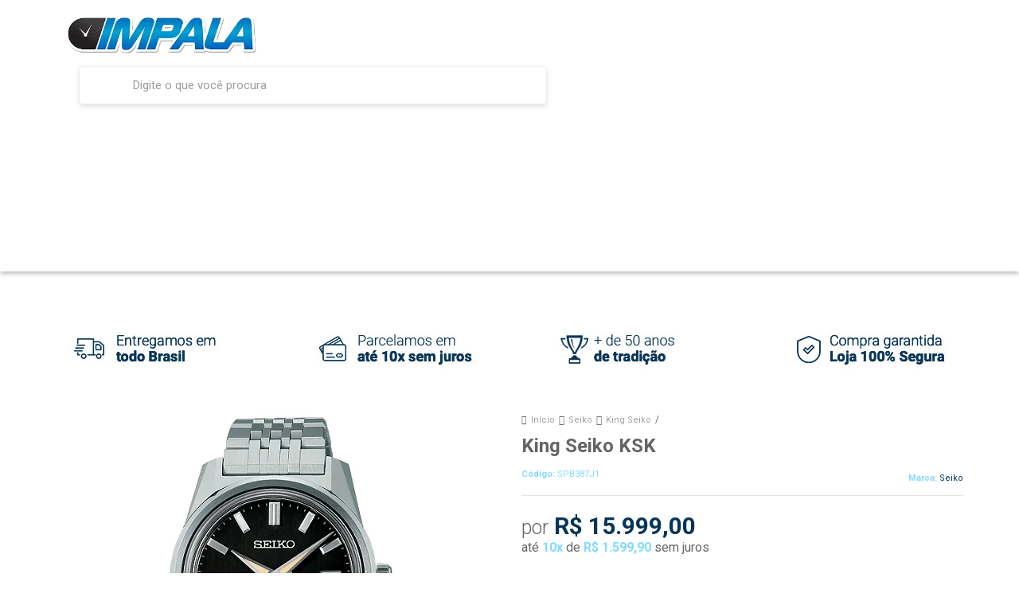

--- FILE ---
content_type: text/html; charset=utf-8
request_url: https://www.relojoariaimpala.com.br/relogio-king-seiko-charcoal-suit-spb387-sdks021
body_size: 40820
content:

<!DOCTYPE html>
<html lang="pt-br">
  <head>
    <meta charset="utf-8">
    <meta content='width=device-width, initial-scale=1.0, maximum-scale=2.0' name='viewport' />
    <title>Relógio King Seiko Charcoal Suit 3 Days SDKS021 / SPB387 Automático - Relojoaria Impala - Desde 1974 no ramo Relojoeiro </title>
    <meta http-equiv="X-UA-Compatible" content="IE=edge">
    <meta name="generator" content="Loja Integrada" />

    <link rel="dns-prefetch" href="https://cdn.awsli.com.br/">
    <link rel="preconnect" href="https://cdn.awsli.com.br/">
    <link rel="preconnect" href="https://fonts.googleapis.com">
    <link rel="preconnect" href="https://fonts.gstatic.com" crossorigin>

    
  
      <meta property="og:url" content="https://www.relojoariaimpala.com.br/relogio-king-seiko-charcoal-suit-spb387-sdks021" />
      <meta property="og:type" content="website" />
      <meta property="og:site_name" content="Relojoaria Impala" />
      <meta property="og:locale" content="pt_BR" />
    
  <!-- Metadata para o facebook -->
  <meta property="og:type" content="website" />
  <meta property="og:title" content="King Seiko KSK" />
  <meta property="og:image" content="https://cdn.awsli.com.br/800x800/568/568258/produto/228798190/28c7fd9c-7a30-4c1e-9970-6babaf70a3b4_1_201_a-photoroom-4erx0vw53b.png" />
  <meta name="twitter:card" content="product" />
  
  <meta name="twitter:domain" content="www.relojoariaimpala.com.br" />
  <meta name="twitter:url" content="https://www.relojoariaimpala.com.br/relogio-king-seiko-charcoal-suit-spb387-sdks021?utm_source=twitter&utm_medium=twitter&utm_campaign=twitter" />
  <meta name="twitter:title" content="King Seiko KSK" />
  <meta name="twitter:description" content="King Seiko SDKS021 / SPB387J1, reinterpretação do KSK de 1965. Mostrador preto com acabamento vertical hairline, calibre 6R55 com 72h de reserva, caixa 38,3 mm e cristal de safira." />
  <meta name="twitter:image" content="https://cdn.awsli.com.br/300x300/568/568258/produto/228798190/28c7fd9c-7a30-4c1e-9970-6babaf70a3b4_1_201_a-photoroom-4erx0vw53b.png" />
  <meta name="twitter:label1" content="Código" />
  <meta name="twitter:data1" content="SPB387J1" />
  <meta name="twitter:label2" content="Disponibilidade" />
  <meta name="twitter:data2" content="Disponível" />


    
  
    <script>
      setTimeout(function() {
        if (typeof removePageLoading === 'function') {
          removePageLoading();
        };
      }, 7000);
    </script>
  



    

  

    <link rel="canonical" href="https://www.relojoariaimpala.com.br/relogio-king-seiko-charcoal-suit-spb387-sdks021" />
  



  <meta name="description" content="King Seiko SDKS021 / SPB387J1, reinterpretação do KSK de 1965. Mostrador preto com acabamento vertical hairline, calibre 6R55 com 72h de reserva, caixa 38,3 mm e cristal de safira." />
  <meta property="og:description" content="King Seiko SDKS021 / SPB387J1, reinterpretação do KSK de 1965. Mostrador preto com acabamento vertical hairline, calibre 6R55 com 72h de reserva, caixa 38,3 mm e cristal de safira." />







  <meta name="robots" content="index, follow" />



    
      
        <link rel="shortcut icon" href="https://cdn.awsli.com.br/568/568258/favicon/749db2cbd5.png" />
      
      <link rel="icon" href="https://cdn.awsli.com.br/568/568258/favicon/749db2cbd5.png" sizes="192x192">
    
    
      <meta name="theme-color" content="#073557">
    

    
      <link rel="stylesheet" href="https://cdn.awsli.com.br/production/static/loja/estrutura/v1/css/all.min.css?v=a8114a3" type="text/css">
    
    <!--[if lte IE 8]><link rel="stylesheet" href="https://cdn.awsli.com.br/production/static/loja/estrutura/v1/css/ie-fix.min.css" type="text/css"><![endif]-->
    <!--[if lte IE 9]><style type="text/css">.lateral-fulbanner { position: relative; }</style><![endif]-->

    
      <link rel="stylesheet" href="https://cdn.awsli.com.br/production/static/loja/estrutura/v1/css/tema-escuro.min.css?v=a8114a3" type="text/css">
    

    
    <link href="https://fonts.googleapis.com/css2?family=Roboto:ital,wght@0,300;0,400;0,600;0,700;0,800;1,300;1,400;1,600;1,700&display=swap" rel="stylesheet">
    
    
      <link href="https://fonts.googleapis.com/css2?family=Roboto:wght@300;400;600;700&display=swap" rel="stylesheet">
    

    
      <link rel="stylesheet" href="https://cdn.awsli.com.br/production/static/loja/estrutura/v1/css/bootstrap-responsive.css?v=a8114a3" type="text/css">
      <link rel="stylesheet" href="https://cdn.awsli.com.br/production/static/loja/estrutura/v1/css/style-responsive.css?v=a8114a3">
    

    <link rel="stylesheet" href="/tema.css?v=20251125-123014">

    

    <script type="text/javascript">
      var LOJA_ID = 568258;
      var MEDIA_URL = "https://cdn.awsli.com.br/";
      var API_URL_PUBLIC = 'https://api.awsli.com.br/';
      
        var CARRINHO_PRODS = [];
      
      var ENVIO_ESCOLHIDO = 0;
      var ENVIO_ESCOLHIDO_CODE = 0;
      var CONTRATO_INTERNACIONAL = false;
      var CONTRATO_BRAZIL = !CONTRATO_INTERNACIONAL;
      var IS_STORE_ASYNC = true;
      var IS_CLIENTE_ANONIMO = false;
    </script>

    

    <!-- Editor Visual -->
    

    <script>
      

      const isPreview = JSON.parse(sessionStorage.getItem('preview', true));
      if (isPreview) {
        const url = location.href
        location.search === '' && url + (location.search = '?preview=None')
      }
    </script>

    
      <script src="https://cdn.awsli.com.br/production/static/loja/estrutura/v1/js/all.min.js?v=a8114a3"></script>
    
    <!-- HTML5 shim and Respond.js IE8 support of HTML5 elements and media queries -->
    <!--[if lt IE 9]>
      <script src="https://oss.maxcdn.com/html5shiv/3.7.2/html5shiv.min.js"></script>
      <script src="https://oss.maxcdn.com/respond/1.4.2/respond.min.js"></script>
    <![endif]-->

    <link rel="stylesheet" href="https://cdn.awsli.com.br/production/static/loja/estrutura/v1/css/slick.min.css" type="text/css">
    <script src="https://cdn.awsli.com.br/production/static/loja/estrutura/v1/js/slick.min.js?v=a8114a3"></script>
    <link rel="stylesheet" href="https://cdn.awsli.com.br/production/static/css/jquery.fancybox.min.css" type="text/css" />
    <script src="https://cdn.awsli.com.br/production/static/js/jquery/jquery.fancybox.pack.min.js"></script>

    
    

  
  <link rel="stylesheet" href="https://cdn.awsli.com.br/production/static/loja/estrutura/v1/css/imagezoom.min.css" type="text/css">
  <script src="https://cdn.awsli.com.br/production/static/loja/estrutura/v1/js/jquery.imagezoom.min.js"></script>

  <script type="text/javascript">
    var PRODUTO_ID = '228798190';
    var URL_PRODUTO_FRETE_CALCULAR = 'https://www.relojoariaimpala.com.br/carrinho/frete';
    var variacoes = undefined;
    var grades = undefined;
    var imagem_grande = "https://cdn.awsli.com.br/2500x2500/568/568258/produto/228798190/28c7fd9c-7a30-4c1e-9970-6babaf70a3b4_1_201_a-photoroom-4erx0vw53b.png";
    var produto_grades_imagens = {};
    var produto_preco_sob_consulta = false;
    var produto_preco = 15999.00;
  </script>
  <script type="text/javascript" src="https://cdn.awsli.com.br/production/static/loja/estrutura/v1/js/produto.min.js?v=a8114a3"></script>
  <script type="text/javascript" src="https://cdn.awsli.com.br/production/static/loja/estrutura/v1/js/eventos-pixel-produto.min.js?v=a8114a3"></script>


    
      
        <script>
  (function(i,s,o,g,r,a,m){i['GoogleAnalyticsObject']=r;i[r]=i[r]||function(){
  (i[r].q=i[r].q||[]).push(arguments)},i[r].l=1*new Date();a=s.createElement(o),
  m=s.getElementsByTagName(o)[0];a.async=1;a.src=g;m.parentNode.insertBefore(a,m)
  })(window,document,'script','//www.google-analytics.com/analytics.js','ga');

  ga('create', 'UA-140782913-1', document.domain.replace(/^(www|store|loja)\./,''));
  ga('require', 'displayfeatures');
  
  
    ga('set', 'ecomm_prodid', 'SPB387J1');
    ga('set', 'ecomm_pagetype', 'product');
    
      ga('set', 'ecomm_totalvalue', '15999.0');
    
  
  
  
  ga('send', 'pageview');
</script>

      
        
      
        <!-- Global site tag (gtag.js) - Google Analytics -->
<script async src="https://www.googletagmanager.com/gtag/js?l=LIgtagDataLayer&id=G-0CZFS39T6Z"></script>
<script>
  window.LIgtagDataLayer = window.LIgtagDataLayer || [];
  function LIgtag(){LIgtagDataLayer.push(arguments);}
  LIgtag('js', new Date());

  LIgtag('set', {
    'currency': 'BRL',
    'country': 'BR'
  });
  LIgtag('config', 'G-0CZFS39T6Z');
  LIgtag('config', 'AW-11146298959');

  if(window.performance) {
    var timeSincePageLoad = Math.round(performance.now());
    LIgtag('event', 'timing_complete', {
      'name': 'load',
      'time': timeSincePageLoad
    });
  }

  $(document).on('li_view_home', function(_, eventID) {
    LIgtag('event', 'view_home');
  });

  $(document).on('li_select_product', function(_, eventID, data) {
    LIgtag('event', 'select_item', data);
  });

  $(document).on('li_start_contact', function(_, eventID, value) {
    LIgtag('event', 'start_contact', {
      value
    });
  });

  $(document).on('li_view_catalog', function(_, eventID) {
    LIgtag('event', 'view_catalog');
  });

  $(document).on('li_search', function(_, eventID, search_term) {
    LIgtag('event', 'search', {
      search_term
    });
  });

  $(document).on('li_filter_products', function(_, eventID, data) {
    LIgtag('event', 'filter_products', data);
  });

  $(document).on('li_sort_products', function(_, eventID, value) {
    LIgtag('event', 'sort_products', {
      value
    });
  });

  $(document).on('li_view_product', function(_, eventID, item) {
    LIgtag('event', 'view_item', {
      items: [item]
    });
  });

  $(document).on('li_select_variation', function(_, eventID, data) {
    LIgtag('event', 'select_variation', data);
  });

  $(document).on('li_calculate_shipping', function(_, eventID, data) {
    LIgtag('event', 'calculate_shipping', {
      zipcode: data.zipcode
    });
  });

  $(document).on('li_view_cart', function(_, eventID, data) {
    LIgtag('event', 'view_cart', data);
  });

  $(document).on('li_add_to_cart', function(_, eventID, data) {
    LIgtag('event', 'add_to_cart', {
      items: data.items
    });
  });

  $(document).on('li_apply_coupon', function(_, eventID, value) {
    LIgtag('event', 'apply_coupon', {
      value
    });
  });

  $(document).on('li_change_quantity', function(_, eventID, item) {
    LIgtag('event', 'change_quantity', {
      items: [item]
    });
  });

  $(document).on('li_remove_from_cart', function(_, eventID, item) {
    LIgtag('event', 'remove_from_cart', {
      items: [item]
    });
  });

  $(document).on('li_return_home', function(_, eventID) {
    LIgtag('event', 'return_home');
  });

  $(document).on('li_view_checkout', function(_, eventID, data) {
    LIgtag('event', 'begin_checkout', data);
  });

  $(document).on('li_login', function(_, eventID) {
    LIgtag('event', 'login');
  });

  $(document).on('li_change_address', function(_, eventID, value) {
    LIgtag('event', 'change_address', {
      value
    });
  });

  $(document).on('li_change_shipping', function(_, eventID, data) {
    LIgtag('event', 'add_shipping_info', data);
  });

  $(document).on('li_change_payment', function(_, eventID, data) {
    LIgtag('event', 'add_payment_info', data);
  });

  $(document).on('li_start_purchase', function(_, eventID) {
    LIgtag('event', 'start_purchase');
  });

  $(document).on('li_checkout_error', function(_, eventID, value) {
    LIgtag('event', 'checkout_error', {
      value
    });
  });

  $(document).on('li_purchase', function(_, eventID, data) {
    LIgtag('event', 'purchase', data);

    
      LIgtag('event', 'conversion', {
        send_to: 'AW-11146298959/CGENCP2B7JcYEM-M_MIp',
        value: data.value,
        currency: data.currency,
        transaction_id: data.transaction_id
      });
    
  });
</script>
      
        <!-- Facebook Pixel Code -->
<script>
  !function(f,b,e,v,n,t,s)
  {if(f.fbq)return;n=f.fbq=function(){n.callMethod?
  n.callMethod.apply(n,arguments):n.queue.push(arguments)};
  if(!f._fbq)f._fbq=n;n.push=n;n.loaded=!0;n.version='2.0';
  n.queue=[];t=b.createElement(e);t.async=!0;
  t.src=v;s=b.getElementsByTagName(e)[0];
  s.parentNode.insertBefore(t,s)}(window, document,'script',
  'https://connect.facebook.net/en_US/fbevents.js');

  var has_meta_app = true,
    li_fb_user_data = {};

  try {
    var user_session_identifier = $.cookie('li_user_session_identifier');

    if (!user_session_identifier) {
      user_session_identifier = uuidv4();

      $.cookie('li_user_session_identifier', user_session_identifier, {
        path: '/'
      });
    };
  } catch (err) { }
  
  fbq('init', '2397953197149607', {
    country: 'br',
    external_id: user_session_identifier,
    ...li_fb_user_data
  }, {
    agent: 'li'
  });
  
  $(document).on('li_view_home', function(_, eventID) {
    fbq('track', 'PageView', {}, { eventID: eventID + '-PV' });
  
    fbq('trackCustom', 'ViewHome', {}, { eventID });
  });

  $(document).on('li_select_product', function(_, eventID, data) {
    var body = {
      content_ids: [data.item_sku],
      content_name: data.item_name
    };

    fbq('trackCustom', 'SelectItem', body, { eventID });
  });

  $(document).on('li_start_contact', function(_, eventID, value) {
    var body = {
      content_name: value
    };

    fbq('track', 'Contact', body, { eventID });
  });

  $(document).on('li_view_catalog', function(_, eventID) {
    fbq('track', 'PageView', {}, { eventID: eventID + '-PV' });
  
    fbq('trackCustom', 'ViewCatalog', {}, { eventID });
  });

  $(document).on('li_search', function(_, eventID, search_term) {
    var body = {
      search_string: search_term
    };

    fbq('track', 'Search', body, { eventID });
  });

  $(document).on('li_filter_products', function(_, eventID, data) {
    var body = {
      content_name: data.attribute_name + ':' + data.attribute_value
    };

    fbq('trackCustom', 'FilterProducts', body, { eventID });
  });

  $(document).on('li_sort_products', function(_, eventID, value) {
    var body = {
      content_name: value
    };

    fbq('trackCustom', 'SortProducts', body, { eventID });
  });

  $(document).on('li_view_product', function(_, eventID, item) {
    fbq('track', 'PageView', {}, { eventID: eventID + '-PV' });
  
    var body = {
      content_ids: [item.item_sku],
      content_category: item.item_category,
      content_name: item.item_name,
      content_type: item.item_type,
      currency: 'BRL',
      value: item.price
    };

    fbq('track', 'ViewContent', body, { eventID });
  });

  $(document).on('li_select_variation', function(_, eventID, data) {
    var body = {
      content_name: data.grid_name + ':' + data.variation_name
    };

    fbq('track', 'CustomizeProduct', body, { eventID });
  });

  $(document).on('li_calculate_shipping', function(_, eventID, data) {
    var body = {
      content_name: data.zipcode
    };

    fbq('trackCustom', 'CalculateShipping', body, { eventID });
  });

  $(document).on('li_view_buy_together', function(_, eventID, data) {
    var content_ids = $.map(data.items, function(item) {
      return item.item_sku;
    });

    var body = {
      content_ids,
      content_name: data.title
    };

    fbq('trackCustom', 'ViewBuyTogether', body, { eventID });
  });

  $(document).on('li_select_buy_together_variation', function(_, eventID, data) {
    var body = {
      content_name: data.grid_name + ':' + data.variation_name
    };

    fbq('track', 'CustomizeBuyTogetherProduct', body, { eventID });
  });

  $(document).on('li_view_cart', function(_, eventID, data) {
    fbq('track', 'PageView', {}, { eventID: eventID + '-PV' });
  
    var contents = $.map(data.items, function(item) {
      return {
        id: item.item_sku,
        quantity: item.quantity
      };
    });

    var body = {
      contents,
      content_type: 'product',
      currency: 'BRL',
      num_items: contents.length,
      value: data.value
    };

    fbq('trackCustom', 'ViewCart', body, { eventID });
  });

  $(document).on('li_add_to_cart', function(_, eventID, data) {
    var value = 0;

    var contents = $.map(data.items, function(item) {
      value += item.price * item.quantity;

      return {
        id: item.item_sku,
        quantity: item.quantity
      };
    });

    var body = {
      contents,
      content_type: 'product',
      currency: 'BRL',
      value
    };

    fbq('track', 'AddToCart', body, { eventID });
  });

  $(document).on('li_apply_coupon', function(_, eventID, value) {
    var body = {
      content_name: value
    };

    fbq('trackCustom', 'ApplyCoupon', body, { eventID });
  });

  $(document).on('li_change_quantity', function(_, eventID, item) {
    var body = {
      contents: [
        {
          id: item.item_id,
          quantity: item.quantity
        }
      ]
    };

    fbq('trackCustom', 'ChangeQuantity', body, { eventID });
  });

  $(document).on('li_remove_from_cart', function(_, eventID, item) {
    var body = {
      content_ids: [item.item_id]
    };

    fbq('trackCustom', 'RemoveFromCart', body, { eventID });
  });

  $(document).on('li_return_home', function(_, eventID) {
    fbq('trackCustom', 'ReturnHome', {}, { eventID });
  });

  $(document).on('li_view_checkout', function(_, eventID, data) {
    fbq('track', 'PageView', {}, { eventID: eventID + '-PV' });
  
    var contents = $.map(data.items, function(item) {
      return {
        id: item.item_sku,
        quantity: item.quantity
      };
    });

    var body = {
      contents,
      content_type: 'product',
      currency: 'BRL',
      num_items: contents.length,
      value: data.value
    };

    fbq('track', 'InitiateCheckout', body, { eventID });
  });

  $(document).on('li_login', function(_, eventID) {
    fbq('track', 'PageView', {}, { eventID: eventID + '-PV' });

    fbq('trackCustom', 'Login', {}, { eventID });
  });

  $(document).on('li_change_address', function(_, eventID, value) {
    var body = {
      content_name: value
    };

    fbq('trackCustom', 'ChangeAddress', body, { eventID });
  });

  $(document).on('li_change_shipping', function(_, eventID, data) {
    var contents = $.map(data.items, function(item) {
      return {
        id: item.item_sku,
        quantity: item.quantity
      };
    });

    var body = {
      contents,
      content_name: data.shipping_tier
    };

    fbq('trackCustom', 'AddShippingInfo', body, { eventID });
  });

  $(document).on('li_change_payment', function(_, eventID, data) {
    var contents = $.map(data.items, function(item) {
      return {
        id: item.item_sku,
        quantity: item.quantity
      };
    });

    var body = {
      contents,
      content_name: data.payment_type
    };

    fbq('track', 'AddPaymentInfo', body, { eventID });
  });

  $(document).on('li_start_purchase', function(_, eventID) {
    fbq('trackCustom', 'StartPurchase', {}, { eventID });
  });

  $(document).on('li_checkout_error', function(_, eventID, value) {
    var body = {
      content_name: value
    };

    fbq('trackCustom', 'CheckoutError', body, { eventID });
  });

  $(document).on('li_purchase', function(_, eventID, data) {
    var contents = $.map(data.items, function(item) {
      return {
        id: item.item_sku,
        quantity: item.quantity
      };
    });

    var body = {
      contents,
      content_type: 'product',
      currency: 'BRL',
      num_items: contents.length,
      value: data.total_value,
      order_id: data.transaction_id
    };

    fbq('track', 'Purchase', body, { eventID });
  });
  
  $(document).on('li_view_page', function(_, eventID) {
    fbq('track', 'PageView', {}, { eventID: eventID + '-PV' });
  });

  $(document).on('li_view_purchase', function(_, eventID) {
    fbq('track', 'PageView', {}, { eventID: eventID + '-PV' });
  });

  $(document).on('li_view_wishlist', function(_, eventID) {
    fbq('track', 'PageView', {}, { eventID: eventID + '-PV' });
  });

  $(document).on('li_view_orders', function(_, eventID) {
    fbq('track', 'PageView', {}, { eventID: eventID + '-PV' });
  });

  $(document).on('li_view_account', function(_, eventID) {
    fbq('track', 'PageView', {}, { eventID: eventID + '-PV' });
  });

  $(document).on('li_view_others', function(_, eventID) {
    fbq('track', 'PageView', {}, { eventID: eventID + '-PV' });
  });
</script>
<noscript>
  <img height="1" width="1" style="display:none" 
       src="https://www.facebook.com/tr?id=2397953197149607&ev=PageView&noscript=1"/>
</noscript>
<!-- End Facebook Pixel Code -->
      
        
      
    

    
<script>
  var url = '/_events/api/setEvent';

  var sendMetrics = function(event, user = {}) {
    var unique_identifier = uuidv4();

    try {
      var data = {
        request: {
          id: unique_identifier,
          environment: 'production'
        },
        store: {
          id: 568258,
          name: 'Relojoaria Impala',
          test_account: false,
          has_meta_app: window.has_meta_app ?? false,
          li_search: true
        },
        device: {
          is_mobile: /Mobi/.test(window.navigator.userAgent),
          user_agent: window.navigator.userAgent,
          ip: '###device_ip###'
        },
        page: {
          host: window.location.hostname,
          path: window.location.pathname,
          search: window.location.search,
          type: 'product',
          title: document.title,
          referrer: document.referrer
        },
        timestamp: '###server_timestamp###',
        user_timestamp: new Date().toISOString(),
        event,
        origin: 'store'
      };

      if (window.performance) {
        var [timing] = window.performance.getEntriesByType('navigation');

        data['time'] = {
          server_response: Math.round(timing.responseStart - timing.requestStart)
        };
      }

      var _user = {},
          user_email_cookie = $.cookie('user_email'),
          user_data_cookie = $.cookie('LI-UserData');

      if (user_email_cookie) {
        var user_email = decodeURIComponent(user_email_cookie);

        _user['email'] = user_email;
      }

      if (user_data_cookie) {
        var user_data = JSON.parse(user_data_cookie);

        _user['logged'] = user_data.logged;
        _user['id'] = user_data.id ?? undefined;
      }

      $.each(user, function(key, value) {
        _user[key] = value;
      });

      if (!$.isEmptyObject(_user)) {
        data['user'] = _user;
      }

      try {
        var session_identifier = $.cookie('li_session_identifier');

        if (!session_identifier) {
          session_identifier = uuidv4();
        };

        var expiration_date = new Date();

        expiration_date.setTime(expiration_date.getTime() + (30 * 60 * 1000)); // 30 minutos

        $.cookie('li_session_identifier', session_identifier, {
          expires: expiration_date,
          path: '/'
        });

        data['session'] = {
          id: session_identifier
        };
      } catch (err) { }

      try {
        var user_session_identifier = $.cookie('li_user_session_identifier');

        if (!user_session_identifier) {
          user_session_identifier = uuidv4();

          $.cookie('li_user_session_identifier', user_session_identifier, {
            path: '/'
          });
        };

        data['user_session'] = {
          id: user_session_identifier
        };
      } catch (err) { }

      var _cookies = {},
          fbc = $.cookie('_fbc'),
          fbp = $.cookie('_fbp');

      if (fbc) {
        _cookies['fbc'] = fbc;
      }

      if (fbp) {
        _cookies['fbp'] = fbp;
      }

      if (!$.isEmptyObject(_cookies)) {
        data['session']['cookies'] = _cookies;
      }

      try {
        var ab_test_cookie = $.cookie('li_ab_test_running');

        if (ab_test_cookie) {
          var ab_test = JSON.parse(atob(ab_test_cookie));

          if (ab_test.length) {
            data['store']['ab_test'] = ab_test;
          }
        }
      } catch (err) { }

      var _utm = {};

      $.each(sessionStorage, function(key, value) {
        if (key.startsWith('utm_')) {
          var name = key.split('_')[1];

          _utm[name] = value;
        }
      });

      if (!$.isEmptyObject(_utm)) {
        data['session']['utm'] = _utm;
      }

      var controller = new AbortController();

      setTimeout(function() {
        controller.abort();
      }, 5000);

      fetch(url, {
        keepalive: true,
        method: 'POST',
        headers: {
          'Content-Type': 'application/json'
        },
        body: JSON.stringify({ data }),
        signal: controller.signal
      });
    } catch (err) { }

    return unique_identifier;
  }
</script>

    
<script>
  (function() {
    var initABTestHandler = function() {
      try {
        if ($.cookie('li_ab_test_running')) {
          return
        };
        var running_tests = [];

        
        
        
        

        var running_tests_to_cookie = JSON.stringify(running_tests);
        running_tests_to_cookie = btoa(running_tests_to_cookie);
        $.cookie('li_ab_test_running', running_tests_to_cookie, {
          path: '/'
        });

        
        if (running_tests.length > 0) {
          setTimeout(function() {
            $.ajax({
              url: "/conta/status"
            });
          }, 500);
        };

      } catch (err) { }
    }
    setTimeout(initABTestHandler, 500);
  }());
</script>

    
<script>
  $(function() {
    // Clicar em um produto
    $('.listagem-item').click(function() {
      var row, column;

      var $list = $(this).closest('[data-produtos-linha]'),
          index = $(this).closest('li').index();

      if($list.find('.listagem-linha').length === 1) {
        var productsPerRow = $list.data('produtos-linha');

        row = Math.floor(index / productsPerRow) + 1;
        column = (index % productsPerRow) + 1;
      } else {
        row = $(this).closest('.listagem-linha').index() + 1;
        column = index + 1;
      }

      var body = {
        item_id: $(this).attr('data-id'),
        item_sku: $(this).find('.produto-sku').text(),
        item_name: $(this).find('.nome-produto').text().trim(),
        item_row: row,
        item_column: column
      };

      var eventID = sendMetrics({
        type: 'event',
        name: 'select_product',
        data: body
      });

      $(document).trigger('li_select_product', [eventID, body]);
    });

    // Clicar no "Fale Conosco"
    $('#modalContato').on('show', function() {
      var value = 'Fale Conosco';

      var eventID = sendMetrics({
        type: 'event',
        name: 'start_contact',
        data: { text: value }
      });

      $(document).trigger('li_start_contact', [eventID, value]);
    });

    // Clicar no WhatsApp
    $('.li-whatsapp a').click(function() {
      var value = 'WhatsApp';

      var eventID = sendMetrics({
        type: 'event',
        name: 'start_contact',
        data: { text: value }
      });

      $(document).trigger('li_start_contact', [eventID, value]);
    });

    
      // Visualizar o produto
      var body = {
        item_id: '228798190',
        item_sku: 'SPB387J1',
        item_name: 'King Seiko KSK',
        item_category: 'King Seiko',
        item_type: 'product',
        
          full_price: 15999.00,
          promotional_price: null,
          price: 15999.00,
        
        quantity: 1
      };

      var params = new URLSearchParams(window.location.search),
          recommendation_shelf = null,
          recommendation = {};

      if (
        params.has('recomendacao_id') &&
        params.has('email_ref') &&
        params.has('produtos_recomendados')
      ) {
        recommendation['email'] = {
          id: params.get('recomendacao_id'),
          email_id: params.get('email_ref'),
          products: $.map(params.get('produtos_recomendados').split(','), function(value) {
            return parseInt(value)
          })
        };
      }

      if (recommendation_shelf) {
        recommendation['shelf'] = recommendation_shelf;
      }

      if (!$.isEmptyObject(recommendation)) {
        body['recommendation'] = recommendation;
      }

      var eventID = sendMetrics({
        type: 'pageview',
        name: 'view_product',
        data: body
      });

      $(document).trigger('li_view_product', [eventID, body]);

      // Calcular frete
      $('#formCalcularCep').submit(function() {
        $(document).ajaxSuccess(function(event, xhr, settings) {
          try {
            var url = new URL(settings.url);

            if(url.pathname !== '/carrinho/frete') return;

            var data = xhr.responseJSON;

            if(data.error) return;

            var params = url.searchParams;

            var body = {
              zipcode: params.get('cep'),
              deliveries: $.map(data, function(delivery) {
                if(delivery.msgErro) return;

                return {
                  id: delivery.id,
                  name: delivery.name,
                  price: delivery.price,
                  delivery_time: delivery.deliveryTime
                };
              })
            };

            var eventID = sendMetrics({
              type: 'event',
              name: 'calculate_shipping',
              data: body
            });

            $(document).trigger('li_calculate_shipping', [eventID, body]);

            $(document).off('ajaxSuccess');
          } catch(error) {}
        });
      });

      // Visualizar compre junto
      $(document).on('buy_together_ready', function() {
        var $buyTogether = $('.compre-junto');

        var observer = new IntersectionObserver(function(entries) {
          entries.forEach(function(entry) {
            if(entry.isIntersecting) {
              var body = {
                title: $buyTogether.find('.compre-junto__titulo').text(),
                id: $buyTogether.data('id'),
                items: $buyTogether.find('.compre-junto__produto').map(function() {
                  var $product = $(this);

                  return {
                    item_id: $product.attr('data-id'),
                    item_sku: $product.attr('data-code'),
                    item_name: $product.find('.compre-junto__nome').text(),
                    full_price: $product.find('.compre-junto__preco--regular').data('price') || null,
                    promotional_price: $product.find('.compre-junto__preco--promocional').data('price') || null
                  };
                }).get()
              };

              var eventID = sendMetrics({
                type: 'event',
                name: 'view_buy_together',
                data: body
              });

              $(document).trigger('li_view_buy_together', [eventID, body]);

              observer.disconnect();
            }
          });
        }, { threshold: 1.0 });

        observer.observe($buyTogether.get(0));

        $('.compre-junto__atributo--grade').click(function(event) {
          if(!event.originalEvent) return;

          var body = {
            grid_name: $(this).closest('.compre-junto__atributos').data('grid'),
            variation_name: $(this).data('variation')
          };

          var eventID = sendMetrics({
            type: 'event',
            name: 'select_buy_together_variation',
            data: body
          });

          $(document).trigger('li_select_buy_together_variation', [eventID, body]);
        });

        $('.compre-junto__atributo--lista').change(function(event) {
          if(!event.originalEvent) return;

          var $selectedOption = $(this).find('option:selected');

          if(!$selectedOption.is('[value]')) return;

          var body = {
            grid_name: $(this).closest('.compre-junto__atributos').data('grid'),
            variation_name: $selectedOption.text()
          };

          var eventID = sendMetrics({
            type: 'event',
            name: 'select_buy_together_variation',
            data: body
          });

          $(document).trigger('li_select_buy_together_variation', [eventID, body]);
        });
      });

      // Selecionar uma variação
      $('.atributo-item').click(function(event) {
        if(!event.originalEvent) return;

        var body = {
          grid_name: $(this).data('grade-nome'),
          variation_name: $(this).data('variacao-nome')
        };

        var eventID = sendMetrics({
          type: 'event',
          name: 'select_variation',
          data: body
        });

        $(document).trigger('li_select_variation', [eventID, body]);
      });
    
  });
</script>


    
	<!-- google verification -->
  
      <meta name="google-site-verification" content="Opp0ExF_s0s2tVbGyNlBsBE2RDeUUldqKvjsPaUmsLg" />
  

	<!-- Mercado Pago -->
  
      <script src="https://www.mercadopago.com/v2/security.js" view="home"></script>
  

	<!-- lojaintegrada-google-shopping -->
  
      <meta name="google-site-verification" content="Opp0ExF_s0s2tVbGyNlBsBE2RDeUUldqKvjsPaUmsLg" />
  


    
      
        <link href="//cdn.awsli.com.br/temasv2/698/__theme_custom.css?v=1643645227" rel="stylesheet" type="text/css">
<script src="//cdn.awsli.com.br/temasv2/698/__theme_custom.js?v=1643645227"></script>
      
    

    

    

    
  <link rel="manifest" href="/manifest.json" />




  </head>
  <body class="pagina-produto produto-228798190 tema-transparente  ">
    <div id="fb-root"></div>
    
  
    <div id="full-page-loading">
      <div class="conteiner" style="height: 100%;">
        <div class="loading-placeholder-content">
          <div class="loading-placeholder-effect loading-placeholder-header"></div>
          <div class="loading-placeholder-effect loading-placeholder-body"></div>
        </div>
      </div>
      <script>
        var is_full_page_loading = true;
        function removePageLoading() {
          if (is_full_page_loading) {
            try {
              $('#full-page-loading').remove();
            } catch(e) {}
            try {
              var div_loading = document.getElementById('full-page-loading');
              if (div_loading) {
                div_loading.remove();
              };
            } catch(e) {}
            is_full_page_loading = false;
          };
        };
        $(function() {
          setTimeout(function() {
            removePageLoading();
          }, 1);
        });
      </script>
      <style>
        #full-page-loading { position: fixed; z-index: 9999999; margin: auto; top: 0; left: 0; bottom: 0; right: 0; }
        #full-page-loading:before { content: ''; display: block; position: fixed; top: 0; left: 0; width: 100%; height: 100%; background: rgba(255, 255, 255, .98); background: radial-gradient(rgba(255, 255, 255, .99), rgba(255, 255, 255, .98)); }
        .loading-placeholder-content { height: 100%; display: flex; flex-direction: column; position: relative; z-index: 1; }
        .loading-placeholder-effect { background-color: #F9F9F9; border-radius: 5px; width: 100%; animation: pulse-loading 1.5s cubic-bezier(0.4, 0, 0.6, 1) infinite; }
        .loading-placeholder-content .loading-placeholder-body { flex-grow: 1; margin-bottom: 30px; }
        .loading-placeholder-content .loading-placeholder-header { height: 20%; min-height: 100px; max-height: 200px; margin: 30px 0; }
        @keyframes pulse-loading{50%{opacity:.3}}
      </style>
    </div>
  



    
      
        


<div class="barra-inicial fundo-secundario">
  <div class="conteiner">
    <div class="row-fluid">
      <div class="lista-redes span3 hidden-phone">
        
          <ul>
            
              <li>
                <a href="https://facebook.com/renanrelojoariaimpala" target="_blank" aria-label="Siga nos no Facebook"><i class="icon-facebook"></i></a>
              </li>
            
            
            
            
              <li>
                <a href="https://youtube.com.br/@aconfrariadorelogio" target="_blank" aria-label="Siga nos no Youtube"><i class="icon-youtube"></i></a>
              </li>
            
            
              <li>
                <a href="https://instagram.com/relojoariaimpala" target="_blank" aria-label="Siga nos no Instagram"><i class="icon-instagram"></i></a>
              </li>
            
            
            
              <li>
                <a href="https://blog.relojoariaimpala.com.br" target="_blank" rel="noopener" aria-label="Acesse nosso Blog"><i class="icon-bold"></i></a>
              </li>
            
          </ul>
        
      </div>
      <div class="canais-contato span9">
        <ul>
          <li class="hidden-phone">
            <a href="#modalContato" data-toggle="modal" data-target="#modalContato">
              <i class="icon-comment"></i>
              Fale Conosco
            </a>
          </li>
          
            <li>
              <span>
                <i class="icon-phone"></i>Telefone: (11) 3209-8228
              </span>
            </li>
          
          
            <li class="tel-whatsapp">
              <span>
                <i class="fa fa-whatsapp"></i>Whatsapp: (11) 97469-1032
              </span>
            </li>
          
          
        </ul>
      </div>
    </div>
  </div>
</div>

      
    

    <div class="conteiner-principal">
      
        
          
<div id="cabecalho">

  <div class="atalhos-mobile visible-phone fundo-secundario borda-principal">
    <ul>

      <li><a href="https://www.relojoariaimpala.com.br/" class="icon-home"> </a></li>
      
      <li class="fundo-principal"><a href="https://www.relojoariaimpala.com.br/carrinho/index" class="icon-shopping-cart"> </a></li>
      
      
        <li class="menu-user-logged" style="display: none;"><a href="https://www.relojoariaimpala.com.br/conta/logout" class="icon-signout menu-user-logout"> </a></li>
      
      
      <li><a href="https://www.relojoariaimpala.com.br/conta/index" class="icon-user"> </a></li>
      
      <li class="vazia"><span>&nbsp;</span></li>

    </ul>
  </div>

  <div class="conteiner">
    <div class="row-fluid">
      <div class="span3">
        <h2 class="logo cor-secundaria">
          <a href="https://www.relojoariaimpala.com.br/" title="Relojoaria Impala">
            
            <img src="https://cdn.awsli.com.br/400x300/568/568258/logo/9ca4687324.png" alt="Relojoaria Impala" />
            
          </a>
        </h2>


      </div>

      <div class="conteudo-topo span9">
        <div class="superior row-fluid hidden-phone">
          <div class="span8">
            
              
                <div class="btn-group menu-user-logged" style="display: none;">
                  <a href="https://www.relojoariaimpala.com.br/conta/index" class="botao secundario pequeno dropdown-toggle" data-toggle="dropdown">
                    Olá, <span class="menu-user-name"></span>
                    <span class="icon-chevron-down"></span>
                  </a>
                  <ul class="dropdown-menu">
                    <li>
                      <a href="https://www.relojoariaimpala.com.br/conta/index" title="Minha conta">Minha conta</a>
                    </li>
                    
                      <li>
                        <a href="https://www.relojoariaimpala.com.br/conta/pedido/listar" title="Minha conta">Meus pedidos</a>
                      </li>
                    
                    <li>
                      <a href="https://www.relojoariaimpala.com.br/conta/favorito/listar" title="Meus favoritos">Meus favoritos</a>
                    </li>
                    <li>
                      <a href="https://www.relojoariaimpala.com.br/conta/logout" title="Sair" class="menu-user-logout">Sair</a>
                    </li>
                  </ul>
                </div>
              
              
                <a href="https://www.relojoariaimpala.com.br/conta/login" class="bem-vindo cor-secundaria menu-user-welcome">
                  Bem-vindo, <span class="cor-principal">identifique-se</span> para fazer pedidos
                </a>
              
            
          </div>
          <div class="span4">
            <ul class="acoes-conta borda-alpha">
              
                <li>
                  <i class="icon-list fundo-principal"></i>
                  <a href="https://www.relojoariaimpala.com.br/conta/pedido/listar" class="cor-secundaria">Meus Pedidos</a>
                </li>
              
              
                <li>
                  <i class="icon-user fundo-principal"></i>
                  <a href="https://www.relojoariaimpala.com.br/conta/index" class="cor-secundaria">Minha Conta</a>
                </li>
              
            </ul>
          </div>
        </div>

        <div class="inferior row-fluid ">
          <div class="span8 busca-mobile">
            <a href="javascript:;" class="atalho-menu visible-phone icon-th botao principal"> </a>

            <div class="busca borda-alpha">
              <form id="form-buscar" action="/buscar" method="get">
                <input id="auto-complete" type="text" name="q" placeholder="Digite o que você procura" value="" autocomplete="off" maxlength="255" />
                <button class="botao botao-busca icon-search fundo-secundario" aria-label="Buscar"></button>
              </form>
            </div>

          </div>

          
            <div class="span4 hidden-phone">
              

  <div class="carrinho vazio">
    
      <a href="https://www.relojoariaimpala.com.br/carrinho/index">
        <i class="icon-shopping-cart fundo-principal"></i>
        <strong class="qtd-carrinho titulo cor-secundaria" style="display: none;">0</strong>
        <span style="display: none;">
          
            <b class="titulo cor-secundaria"><span>Meu Carrinho</span></b>
          
          <span class="cor-secundaria">Produtos adicionados</span>
        </span>
        
          <span class="titulo cor-secundaria vazio-text">Carrinho vazio</span>
        
      </a>
    
    <div class="carrinho-interno-ajax"></div>
  </div>
  
<div class="minicart-placeholder" style="display: none;">
  <div class="carrinho-interno borda-principal">
    <ul>
      <li class="minicart-item-modelo">
        
          <div class="preco-produto com-promocao destaque-preco ">
            <div>
              <s class="preco-venda">
                R$ --PRODUTO_PRECO_DE--
              </s>
              <strong class="preco-promocional cor-principal">
                R$ --PRODUTO_PRECO_POR--
              </strong>
            </div>
          </div>
        
        <a data-href="--PRODUTO_URL--" class="imagem-produto">
          <img data-src="https://cdn.awsli.com.br/64x64/--PRODUTO_IMAGEM--" alt="--PRODUTO_NOME--" />
        </a>
        <a data-href="--PRODUTO_URL--" class="nome-produto cor-secundaria">
          --PRODUTO_NOME--
        </a>
        <div class="produto-sku hide">--PRODUTO_SKU--</div>
      </li>
    </ul>
    <div class="carrinho-rodape">
      <span class="carrinho-info">
        
          <i>--CARRINHO_QUANTIDADE-- produto no carrinho</i>
        
        
          
            <span class="carrino-total">
              Total: <strong class="titulo cor-principal">R$ --CARRINHO_TOTAL_ITENS--</strong>
            </span>
          
        
      </span>
      <a href="https://www.relojoariaimpala.com.br/carrinho/index" class="botao principal">
        
          <i class="icon-shopping-cart"></i>Ir para o carrinho
        
      </a>
    </div>
  </div>
</div>



            </div>
          
        </div>

      </div>
    </div>
    


  
    
      
<div class="menu superior">
  <ul class="nivel-um">
    


    

  


    
      <li class="categoria-id-23898145  borda-principal">
        <a href="https://www.relojoariaimpala.com.br/black-friday" title="SALE">
          <strong class="titulo cor-secundaria">SALE</strong>
          
        </a>
        
      </li>
    
      <li class="categoria-id-23161394  borda-principal">
        <a href="https://www.relojoariaimpala.com.br/avi-8" title="AVI-8">
          <strong class="titulo cor-secundaria">AVI-8</strong>
          
        </a>
        
      </li>
    
      <li class="categoria-id-2993991 com-filho borda-principal">
        <a href="https://www.relojoariaimpala.com.br/bulova" title="Bulova">
          <strong class="titulo cor-secundaria">Bulova</strong>
          
            <i class="icon-chevron-down fundo-secundario"></i>
          
        </a>
        
          <ul class="nivel-dois borda-alpha">
            

  <li class="categoria-id-19828669 ">
    <a href="https://www.relojoariaimpala.com.br/bulova-archives-series" title="Bulova Archives Series">
      
      Bulova Archives Series
    </a>
    
  </li>

  <li class="categoria-id-2993996 ">
    <a href="https://www.relojoariaimpala.com.br/automatico-bulova" title="Bulova Automático">
      
      Bulova Automático
    </a>
    
  </li>

  <li class="categoria-id-11014811 ">
    <a href="https://www.relojoariaimpala.com.br/bulova-curv" title="Bulova Curv">
      
      Bulova Curv
    </a>
    
  </li>

  <li class="categoria-id-12553669 ">
    <a href="https://www.relojoariaimpala.com.br/bulova-feminino" title="Bulova Feminino">
      
      Bulova Feminino
    </a>
    
  </li>

  <li class="categoria-id-17637540 ">
    <a href="https://www.relojoariaimpala.com.br/bulova-grammy-awards" title="Bulova Grammy Awards">
      
      Bulova Grammy Awards
    </a>
    
  </li>

  <li class="categoria-id-8616021 ">
    <a href="https://www.relojoariaimpala.com.br/bulova-joseph-collection" title="Bulova Joseph Collection">
      
      Bulova Joseph Collection
    </a>
    
  </li>

  <li class="categoria-id-20290009 ">
    <a href="https://www.relojoariaimpala.com.br/latin-grammy" title="Bulova Latin Grammy">
      
      Bulova Latin Grammy
    </a>
    
  </li>

  <li class="categoria-id-10394172 ">
    <a href="https://www.relojoariaimpala.com.br/bulova-marine-star" title="Bulova Marine Star">
      
      Bulova Marine Star
    </a>
    
  </li>

  <li class="categoria-id-3030619 ">
    <a href="https://www.relojoariaimpala.com.br/precisionist" title="Bulova Precisionist">
      
      Bulova Precisionist
    </a>
    
  </li>

  <li class="categoria-id-23337690 ">
    <a href="https://www.relojoariaimpala.com.br/bulova-prestige" title="Bulova Prestige">
      
      Bulova Prestige
    </a>
    
  </li>

  <li class="categoria-id-3472069 ">
    <a href="https://www.relojoariaimpala.com.br/bulova-quartz" title="Bulova Quartz">
      
      Bulova Quartz
    </a>
    
  </li>

  <li class="categoria-id-23009195 ">
    <a href="https://www.relojoariaimpala.com.br/racer-23009195" title="Bulova Racer">
      
      Bulova Racer
    </a>
    
  </li>

  <li class="categoria-id-7156039 ">
    <a href="https://www.relojoariaimpala.com.br/bulova-sinatra" title="Bulova Sinatra">
      
      Bulova Sinatra
    </a>
    
  </li>


          </ul>
        
      </li>
    
      <li class="categoria-id-3071887 com-filho borda-principal">
        <a href="https://www.relojoariaimpala.com.br/casio" title="Casio">
          <strong class="titulo cor-secundaria">Casio</strong>
          
            <i class="icon-chevron-down fundo-secundario"></i>
          
        </a>
        
          <ul class="nivel-dois borda-alpha">
            

  <li class="categoria-id-22786011 ">
    <a href="https://www.relojoariaimpala.com.br/casio-duro" title="Casio Duro">
      
      Casio Duro
    </a>
    
  </li>

  <li class="categoria-id-3074976 ">
    <a href="https://www.relojoariaimpala.com.br/edifice" title="Edifice">
      
      Edifice
    </a>
    
  </li>

  <li class="categoria-id-3058215 com-filho">
    <a href="https://www.relojoariaimpala.com.br/g-shock" title="G-Shock">
      
        <i class="icon-chevron-right fundo-secundario"></i>
      
      G-Shock
    </a>
    
      <ul class="nivel-tres">
        
          

  <li class="categoria-id-19512402 ">
    <a href="https://www.relojoariaimpala.com.br/anniversary" title="40th anniversary">
      
      40th anniversary
    </a>
    
  </li>

  <li class="categoria-id-18466083 ">
    <a href="https://www.relojoariaimpala.com.br/fullmetal" title="Full Metal">
      
      Full Metal
    </a>
    
  </li>

  <li class="categoria-id-22929921 ">
    <a href="https://www.relojoariaimpala.com.br/g-lide-22929921" title="G-Lide">
      
      G-Lide
    </a>
    
  </li>

  <li class="categoria-id-18430256 ">
    <a href="https://www.relojoariaimpala.com.br/g-metal" title="G Metal">
      
      G Metal
    </a>
    
  </li>

  <li class="categoria-id-18430264 ">
    <a href="https://www.relojoariaimpala.com.br/gravitymasterr" title="Gravitymaster">
      
      Gravitymaster
    </a>
    
  </li>

  <li class="categoria-id-18450784 ">
    <a href="https://www.relojoariaimpala.com.br/g-shock-feminino" title="G-Shock Feminino">
      
      G-Shock Feminino
    </a>
    
  </li>

  <li class="categoria-id-18430273 com-filho">
    <a href="https://www.relojoariaimpala.com.br/squad" title="G-Squad">
      
        <i class="icon-chevron-right fundo-secundario"></i>
      
      G-Squad
    </a>
    
      <ul class="nivel-tres">
        
          

  <li class="categoria-id-23136636 ">
    <a href="https://www.relojoariaimpala.com.br/dw-h5600" title="DW-H5600">
      
      DW-H5600
    </a>
    
  </li>

  <li class="categoria-id-23136642 ">
    <a href="https://www.relojoariaimpala.com.br/gba-900" title="GBA-900">
      
      GBA-900
    </a>
    
  </li>

  <li class="categoria-id-23136638 ">
    <a href="https://www.relojoariaimpala.com.br/gbd-200" title="GBD-200">
      
      GBD-200
    </a>
    
  </li>

  <li class="categoria-id-23136640 ">
    <a href="https://www.relojoariaimpala.com.br/gbd-300" title="GBD-300">
      
      GBD-300
    </a>
    
  </li>

  <li class="categoria-id-23136635 ">
    <a href="https://www.relojoariaimpala.com.br/gbd-h2000" title="GBD-H2000">
      
      GBD-H2000
    </a>
    
  </li>

  <li class="categoria-id-23136639 ">
    <a href="https://www.relojoariaimpala.com.br/gmd-b300" title="GMD-B300">
      
      GMD-B300
    </a>
    
  </li>


        
      </ul>
    
  </li>

  <li class="categoria-id-18465953 ">
    <a href="https://www.relojoariaimpala.com.br/gsteel" title="G Steel">
      
      G Steel
    </a>
    
  </li>

  <li class="categoria-id-22934234 ">
    <a href="https://www.relojoariaimpala.com.br/mudman-22934234" title="Mudman">
      
      Mudman
    </a>
    
  </li>

  <li class="categoria-id-18430257 ">
    <a href="https://www.relojoariaimpala.com.br/mudmaster" title="Mudmaster">
      
      Mudmaster
    </a>
    
  </li>

  <li class="categoria-id-18430268 ">
    <a href="https://www.relojoariaimpala.com.br/rangemann" title="Rangeman">
      
      Rangeman
    </a>
    
  </li>

  <li class="categoria-id-23033274 ">
    <a href="https://www.relojoariaimpala.com.br/the-king" title="The King">
      
      The King
    </a>
    
  </li>


        
      </ul>
    
  </li>

  <li class="categoria-id-3571002 ">
    <a href="https://www.relojoariaimpala.com.br/vintage" title="Vintage">
      
      Vintage
    </a>
    
  </li>


          </ul>
        
      </li>
    
      <li class="categoria-id-2967161 com-filho borda-principal">
        <a href="https://www.relojoariaimpala.com.br/citizen" title="Citizen">
          <strong class="titulo cor-secundaria">Citizen</strong>
          
            <i class="icon-chevron-down fundo-secundario"></i>
          
        </a>
        
          <ul class="nivel-dois borda-alpha">
            

  <li class="categoria-id-2990168 ">
    <a href="https://www.relojoariaimpala.com.br/aqualand" title="Aqualand">
      
      Aqualand
    </a>
    
  </li>

  <li class="categoria-id-2967177 ">
    <a href="https://www.relojoariaimpala.com.br/automatico" title="Automático">
      
      Automático
    </a>
    
  </li>

  <li class="categoria-id-23210624 ">
    <a href="https://www.relojoariaimpala.com.br/citizen-feminino" title="Citizen Feminino">
      
      Citizen Feminino
    </a>
    
  </li>

  <li class="categoria-id-3777591 ">
    <a href="https://www.relojoariaimpala.com.br/citizen-quartz-bateria" title="Citizen Quartz (Bateria)">
      
      Citizen Quartz (Bateria)
    </a>
    
  </li>

  <li class="categoria-id-3054217 ">
    <a href="https://www.relojoariaimpala.com.br/eco-drive" title="Eco Drive">
      
      Eco Drive
    </a>
    
  </li>

  <li class="categoria-id-17481408 ">
    <a href="https://www.relojoariaimpala.com.br/promaster" title="Promaster">
      
      Promaster
    </a>
    
  </li>

  <li class="categoria-id-23210344 ">
    <a href="https://www.relojoariaimpala.com.br/tsuki-yomi" title="Tsuki-yomi">
      
      Tsuki-yomi
    </a>
    
  </li>

  <li class="categoria-id-23140958 ">
    <a href="https://www.relojoariaimpala.com.br/tsuyosa" title="Tsuyosa">
      
      Tsuyosa
    </a>
    
  </li>


          </ul>
        
      </li>
    
      <li class="categoria-id-2076295 com-filho borda-principal">
        <a href="https://www.relojoariaimpala.com.br/seiko" title="Seiko">
          <strong class="titulo cor-secundaria">Seiko</strong>
          
            <i class="icon-chevron-down fundo-secundario"></i>
          
        </a>
        
          <ul class="nivel-dois borda-alpha">
            

  <li class="categoria-id-17060441 ">
    <a href="https://www.relojoariaimpala.com.br/king-seiko" title="King Seiko">
      
      King Seiko
    </a>
    
  </li>

  <li class="categoria-id-2079790 ">
    <a href="https://www.relojoariaimpala.com.br/seiko-5" title="Seiko 5">
      
      Seiko 5
    </a>
    
  </li>

  <li class="categoria-id-3722299 ">
    <a href="https://www.relojoariaimpala.com.br/new-seiko-5-sports" title="Seiko 5 Sports">
      
      Seiko 5 Sports
    </a>
    
  </li>

  <li class="categoria-id-3346020 ">
    <a href="https://www.relojoariaimpala.com.br/seiko-automatico" title="Seiko Automático">
      
      Seiko Automático
    </a>
    
  </li>

  <li class="categoria-id-8321419 ">
    <a href="https://www.relojoariaimpala.com.br/seiko-feminino" title="Seiko Feminino">
      
      Seiko Feminino
    </a>
    
  </li>

  <li class="categoria-id-15679884 com-filho">
    <a href="https://www.relojoariaimpala.com.br/presage" title="Seiko Presage">
      
        <i class="icon-chevron-right fundo-secundario"></i>
      
      Seiko Presage
    </a>
    
      <ul class="nivel-tres">
        
          

  <li class="categoria-id-15868218 ">
    <a href="https://www.relojoariaimpala.com.br/arita" title="Arita">
      
      Arita
    </a>
    
  </li>

  <li class="categoria-id-22616557 ">
    <a href="https://www.relojoariaimpala.com.br/presage-classic" title="Classic">
      
      Classic
    </a>
    
  </li>

  <li class="categoria-id-15679916 ">
    <a href="https://www.relojoariaimpala.com.br/cocktail-time" title="Cocktail Time">
      
      Cocktail Time
    </a>
    
  </li>

  <li class="categoria-id-16238747 ">
    <a href="https://www.relojoariaimpala.com.br/enamel" title="Enamel">
      
      Enamel
    </a>
    
  </li>

  <li class="categoria-id-15858445 ">
    <a href="https://www.relojoariaimpala.com.br/sharp-edged" title="Sharp Edged">
      
      Sharp Edged
    </a>
    
  </li>

  <li class="categoria-id-16166471 ">
    <a href="https://www.relojoariaimpala.com.br/style-60s" title="Style 60`s">
      
      Style 60`s
    </a>
    
  </li>

  <li class="categoria-id-17549039 ">
    <a href="https://www.relojoariaimpala.com.br/urushi" title="Urushi">
      
      Urushi
    </a>
    
  </li>

  <li class="categoria-id-15858147 ">
    <a href="https://www.relojoariaimpala.com.br/zen-garden" title="Zen Garden">
      
      Zen Garden
    </a>
    
  </li>


        
      </ul>
    
  </li>

  <li class="categoria-id-6244326 com-filho">
    <a href="https://www.relojoariaimpala.com.br/seiko-prospex" title="Seiko Prospex">
      
        <i class="icon-chevron-right fundo-secundario"></i>
      
      Seiko Prospex
    </a>
    
      <ul class="nivel-tres">
        
          

  <li class="categoria-id-15071406 ">
    <a href="https://www.relojoariaimpala.com.br/62-mas" title="62 MAS">
      
      62 MAS
    </a>
    
  </li>

  <li class="categoria-id-15071375 ">
    <a href="https://www.relojoariaimpala.com.br/alpinist" title="ALPINIST">
      
      ALPINIST
    </a>
    
  </li>

  <li class="categoria-id-15208385 ">
    <a href="https://www.relojoariaimpala.com.br/arnie" title="ARNIE">
      
      ARNIE
    </a>
    
  </li>

  <li class="categoria-id-15071442 ">
    <a href="https://www.relojoariaimpala.com.br/babay" title="BABY MM">
      
      BABY MM
    </a>
    
  </li>

  <li class="categoria-id-15071440 ">
    <a href="https://www.relojoariaimpala.com.br/marine-master" title="MARINE MASTER">
      
      MARINE MASTER
    </a>
    
  </li>

  <li class="categoria-id-15071336 ">
    <a href="https://www.relojoariaimpala.com.br/monster" title="MONSTER">
      
      MONSTER
    </a>
    
  </li>

  <li class="categoria-id-23177424 ">
    <a href="https://www.relojoariaimpala.com.br/polygonal" title="POLYGONAL">
      
      POLYGONAL
    </a>
    
  </li>

  <li class="categoria-id-15071333 ">
    <a href="https://www.relojoariaimpala.com.br/samurai" title="SAMURAI">
      
      SAMURAI
    </a>
    
  </li>

  <li class="categoria-id-15492719 ">
    <a href="https://www.relojoariaimpala.com.br/shogun" title="SHOGUN">
      
      SHOGUN
    </a>
    
  </li>

  <li class="categoria-id-15288010 ">
    <a href="https://www.relojoariaimpala.com.br/kinetic-solar" title="SOLAR">
      
      SOLAR
    </a>
    
  </li>

  <li class="categoria-id-16741109 ">
    <a href="https://www.relojoariaimpala.com.br/speed-timer" title="SPEED TIMER">
      
      SPEED TIMER
    </a>
    
  </li>

  <li class="categoria-id-15071405 ">
    <a href="https://www.relojoariaimpala.com.br/sumo" title="SUMO">
      
      SUMO
    </a>
    
  </li>

  <li class="categoria-id-15154710 ">
    <a href="https://www.relojoariaimpala.com.br/tuna" title="TUNA">
      
      TUNA
    </a>
    
  </li>

  <li class="categoria-id-15071309 ">
    <a href="https://www.relojoariaimpala.com.br/turtle" title="TURTLE">
      
      TURTLE
    </a>
    
  </li>

  <li class="categoria-id-15071339 ">
    <a href="https://www.relojoariaimpala.com.br/willard" title="WILLARD">
      
      WILLARD
    </a>
    
  </li>


        
      </ul>
    
  </li>

  <li class="categoria-id-2084672 ">
    <a href="https://www.relojoariaimpala.com.br/seiko-quartz-bateria" title="Seiko Quartz">
      
      Seiko Quartz
    </a>
    
  </li>

  <li class="categoria-id-2340600 ">
    <a href="https://www.relojoariaimpala.com.br/solar" title="Seiko Solar">
      
      Seiko Solar
    </a>
    
  </li>


          </ul>
        
      </li>
    
      <li class="categoria-id-22811611 com-filho borda-principal">
        <a href="https://www.relojoariaimpala.com.br/spinnaker" title="Spinnaker">
          <strong class="titulo cor-secundaria">Spinnaker</strong>
          
            <i class="icon-chevron-down fundo-secundario"></i>
          
        </a>
        
          <ul class="nivel-dois borda-alpha">
            

  <li class="categoria-id-22811619 ">
    <a href="https://www.relojoariaimpala.com.br/bradner" title="Bradner">
      
      Bradner
    </a>
    
  </li>

  <li class="categoria-id-23203441 ">
    <a href="https://www.relojoariaimpala.com.br/cahill" title="Cahill">
      
      Cahill
    </a>
    
  </li>

  <li class="categoria-id-23449330 ">
    <a href="https://www.relojoariaimpala.com.br/challenger" title="Challenger">
      
      Challenger
    </a>
    
  </li>

  <li class="categoria-id-22882627 ">
    <a href="https://www.relojoariaimpala.com.br/croft-mid-size" title="Croft">
      
      Croft
    </a>
    
  </li>

  <li class="categoria-id-22838652 ">
    <a href="https://www.relojoariaimpala.com.br/dumas" title="Dumas">
      
      Dumas
    </a>
    
  </li>

  <li class="categoria-id-22811613 ">
    <a href="https://www.relojoariaimpala.com.br/fleuss" title="Fleuss">
      
      Fleuss
    </a>
    
  </li>

  <li class="categoria-id-22839988 ">
    <a href="https://www.relojoariaimpala.com.br/hass" title="Hass">
      
      Hass
    </a>
    
  </li>

  <li class="categoria-id-22836357 ">
    <a href="https://www.relojoariaimpala.com.br/hull" title="Hull">
      
      Hull
    </a>
    
  </li>

  <li class="categoria-id-23007557 ">
    <a href="https://www.relojoariaimpala.com.br/piccard" title="Piccard">
      
      Piccard
    </a>
    
  </li>

  <li class="categoria-id-22838690 ">
    <a href="https://www.relojoariaimpala.com.br/spence-300" title="Spence 300">
      
      Spence 300
    </a>
    
  </li>

  <li class="categoria-id-23012216 ">
    <a href="https://www.relojoariaimpala.com.br/tesei" title="Tesei">
      
      Tesei
    </a>
    
  </li>

  <li class="categoria-id-22840610 ">
    <a href="https://www.relojoariaimpala.com.br/wreck" title="Wreck">
      
      Wreck
    </a>
    
  </li>


          </ul>
        
      </li>
    
      <li class="categoria-id-23041964 com-filho borda-principal">
        <a href="https://www.relojoariaimpala.com.br/timex" title="Timex">
          <strong class="titulo cor-secundaria">Timex</strong>
          
            <i class="icon-chevron-down fundo-secundario"></i>
          
        </a>
        
          <ul class="nivel-dois borda-alpha">
            

  <li class="categoria-id-23265522 ">
    <a href="https://www.relojoariaimpala.com.br/deep-water" title="DeepWater">
      
      DeepWater
    </a>
    
  </li>

  <li class="categoria-id-23265521 ">
    <a href="https://www.relojoariaimpala.com.br/expedition-north" title="Expedition">
      
      Expedition
    </a>
    
  </li>

  <li class="categoria-id-23142999 ">
    <a href="https://www.relojoariaimpala.com.br/harborside-coast" title="Harborside">
      
      Harborside
    </a>
    
  </li>

  <li class="categoria-id-23265516 ">
    <a href="https://www.relojoariaimpala.com.br/ironman-premium" title="Ironman">
      
      Ironman
    </a>
    
  </li>

  <li class="categoria-id-23041923 ">
    <a href="https://www.relojoariaimpala.com.br/marlin" title="Marlin">
      
      Marlin
    </a>
    
  </li>

  <li class="categoria-id-23143051 ">
    <a href="https://www.relojoariaimpala.com.br/midtown" title="Midtown">
      
      Midtown
    </a>
    
  </li>

  <li class="categoria-id-23041929 ">
    <a href="https://www.relojoariaimpala.com.br/q-timex" title="Q Timex">
      
      Q Timex
    </a>
    
  </li>

  <li class="categoria-id-23790967 ">
    <a href="https://www.relojoariaimpala.com.br/timex-legacy" title="Timex Legacy">
      
      Timex Legacy
    </a>
    
  </li>

  <li class="categoria-id-23265517 ">
    <a href="https://www.relojoariaimpala.com.br/trend" title="Trend">
      
      Trend
    </a>
    
  </li>

  <li class="categoria-id-23041970 ">
    <a href="https://www.relojoariaimpala.com.br/aguabury" title="Waterbury">
      
      Waterbury
    </a>
    
  </li>


          </ul>
        
      </li>
    
      <li class="categoria-id-2745039 com-filho borda-principal">
        <a href="https://www.relojoariaimpala.com.br/orient" title="Orient ">
          <strong class="titulo cor-secundaria">Orient </strong>
          
            <i class="icon-chevron-down fundo-secundario"></i>
          
        </a>
        
          <ul class="nivel-dois borda-alpha">
            

  <li class="categoria-id-23152152 ">
    <a href="https://www.relojoariaimpala.com.br/3-estrelas" title="3 Stars">
      
      3 Stars
    </a>
    
  </li>

  <li class="categoria-id-23152151 ">
    <a href="https://www.relojoariaimpala.com.br/feminino" title="Feminino">
      
      Feminino
    </a>
    
  </li>

  <li class="categoria-id-22911036 ">
    <a href="https://www.relojoariaimpala.com.br/flytech" title="Flytech">
      
      Flytech
    </a>
    
  </li>

  <li class="categoria-id-2967200 ">
    <a href="https://www.relojoariaimpala.com.br/automatico-orient" title="ORIENT Automático">
      
      ORIENT Automático
    </a>
    
  </li>

  <li class="categoria-id-7003944 com-filho">
    <a href="https://www.relojoariaimpala.com.br/bambino-japao" title="Orient Global">
      
        <i class="icon-chevron-right fundo-secundario"></i>
      
      Orient Global
    </a>
    
      <ul class="nivel-tres">
        
          

  <li class="categoria-id-17592866 ">
    <a href="https://www.relojoariaimpala.com.br/bambino" title="Bambino">
      
      Bambino
    </a>
    
  </li>

  <li class="categoria-id-23049412 ">
    <a href="https://www.relojoariaimpala.com.br/contemporary-" title="Contemporary">
      
      Contemporary
    </a>
    
  </li>

  <li class="categoria-id-18041614 ">
    <a href="https://www.relojoariaimpala.com.br/defender" title="Defender">
      
      Defender
    </a>
    
  </li>

  <li class="categoria-id-18171620 ">
    <a href="https://www.relojoariaimpala.com.br/envoy" title="Envoy">
      
      Envoy
    </a>
    
  </li>

  <li class="categoria-id-22899263 ">
    <a href="https://www.relojoariaimpala.com.br/esteem-ii-22899263" title="Esteem II">
      
      Esteem II
    </a>
    
  </li>

  <li class="categoria-id-18161684 ">
    <a href="https://www.relojoariaimpala.com.br/flight" title="Flight">
      
      Flight
    </a>
    
  </li>

  <li class="categoria-id-17913192 ">
    <a href="https://www.relojoariaimpala.com.br/kamasu" title="Kamasu">
      
      Kamasu
    </a>
    
  </li>

  <li class="categoria-id-17913884 ">
    <a href="https://www.relojoariaimpala.com.br/kanno" title="Kanno">
      
      Kanno
    </a>
    
  </li>

  <li class="categoria-id-18160418 ">
    <a href="https://www.relojoariaimpala.com.br/maestro" title="Maestro">
      
      Maestro
    </a>
    
  </li>

  <li class="categoria-id-17913840 ">
    <a href="https://www.relojoariaimpala.com.br/mako" title="Mako">
      
      Mako
    </a>
    
  </li>

  <li class="categoria-id-17989298 ">
    <a href="https://www.relojoariaimpala.com.br/m-force" title="M-FORCE">
      
      M-FORCE
    </a>
    
  </li>

  <li class="categoria-id-23352041 ">
    <a href="https://www.relojoariaimpala.com.br/neo-classic" title="Neo Classic">
      
      Neo Classic
    </a>
    
  </li>

  <li class="categoria-id-17593870 ">
    <a href="https://www.relojoariaimpala.com.br/ray-ii" title="Ray II">
      
      Ray II
    </a>
    
  </li>

  <li class="categoria-id-18160493 ">
    <a href="https://www.relojoariaimpala.com.br/starfish" title="Starfish">
      
      Starfish
    </a>
    
  </li>

  <li class="categoria-id-18170977 ">
    <a href="https://www.relojoariaimpala.com.br/sun-moon-orient" title="Sun &amp; Moon">
      
      Sun &amp; Moon
    </a>
    
  </li>

  <li class="categoria-id-17989289 ">
    <a href="https://www.relojoariaimpala.com.br/symphony" title="Symphony">
      
      Symphony
    </a>
    
  </li>

  <li class="categoria-id-17913809 ">
    <a href="https://www.relojoariaimpala.com.br/triton" title="Triton">
      
      Triton
    </a>
    
  </li>


        
      </ul>
    
  </li>

  <li class="categoria-id-3525528 ">
    <a href="https://www.relojoariaimpala.com.br/quartz-orient" title="ORIENT Quartz">
      
      ORIENT Quartz
    </a>
    
  </li>

  <li class="categoria-id-22916276 ">
    <a href="https://www.relojoariaimpala.com.br/poseidon-22916276" title="Poseidon">
      
      Poseidon
    </a>
    
  </li>

  <li class="categoria-id-18215960 ">
    <a href="https://www.relojoariaimpala.com.br/solar-" title="Solartech">
      
      Solartech
    </a>
    
  </li>

  <li class="categoria-id-23078649 ">
    <a href="https://www.relojoariaimpala.com.br/speedtech" title="Speedtech">
      
      Speedtech
    </a>
    
  </li>

  <li class="categoria-id-23278938 ">
    <a href="https://www.relojoariaimpala.com.br/submariner" title="Submariner">
      
      Submariner
    </a>
    
  </li>

  <li class="categoria-id-18290525 ">
    <a href="https://www.relojoariaimpala.com.br/orientsuperior" title="Superior">
      
      Superior
    </a>
    
  </li>


          </ul>
        
      </li>
    
      <li class="categoria-id-9104930 com-filho borda-principal">
        <a href="https://www.relojoariaimpala.com.br/orient-star" title="Orient Star">
          <strong class="titulo cor-secundaria">Orient Star</strong>
          
            <i class="icon-chevron-down fundo-secundario"></i>
          
        </a>
        
          <ul class="nivel-dois borda-alpha">
            

  <li class="categoria-id-22737028 ">
    <a href="https://www.relojoariaimpala.com.br/avant-garde" title="Avant-Garde">
      
      Avant-Garde
    </a>
    
  </li>

  <li class="categoria-id-22737059 ">
    <a href="https://www.relojoariaimpala.com.br/classic" title="Classic">
      
      Classic
    </a>
    
  </li>

  <li class="categoria-id-22734847 ">
    <a href="https://www.relojoariaimpala.com.br/contemporary" title="Contemporary">
      
      Contemporary
    </a>
    
  </li>

  <li class="categoria-id-22737083 ">
    <a href="https://www.relojoariaimpala.com.br/diver" title="Diver">
      
      Diver
    </a>
    
  </li>

  <li class="categoria-id-22737086 ">
    <a href="https://www.relojoariaimpala.com.br/leyered" title="Layered">
      
      Layered
    </a>
    
  </li>

  <li class="categoria-id-22737117 ">
    <a href="https://www.relojoariaimpala.com.br/moon-phase" title="Moon Phase">
      
      Moon Phase
    </a>
    
  </li>

  <li class="categoria-id-23175750 ">
    <a href="https://www.relojoariaimpala.com.br/orient-star-feminino" title="Orient Star Feminino">
      
      Orient Star Feminino
    </a>
    
  </li>

  <li class="categoria-id-22737123 ">
    <a href="https://www.relojoariaimpala.com.br/outdoor" title="Outdoor">
      
      Outdoor
    </a>
    
  </li>

  <li class="categoria-id-22737137 ">
    <a href="https://www.relojoariaimpala.com.br/retro" title="Retro">
      
      Retro
    </a>
    
  </li>

  <li class="categoria-id-22737149 ">
    <a href="https://www.relojoariaimpala.com.br/skeleton" title="Skeleton">
      
      Skeleton
    </a>
    
  </li>


          </ul>
        
      </li>
    
      <li class="categoria-id-23074739 com-filho borda-principal">
        <a href="https://www.relojoariaimpala.com.br/squale" title="Squale">
          <strong class="titulo cor-secundaria">Squale</strong>
          
            <i class="icon-chevron-down fundo-secundario"></i>
          
        </a>
        
          <ul class="nivel-dois borda-alpha">
            

  <li class="categoria-id-23113282 ">
    <a href="https://www.relojoariaimpala.com.br/1545" title="1545">
      
      1545
    </a>
    
  </li>

  <li class="categoria-id-23113691 ">
    <a href="https://www.relojoariaimpala.com.br/matic" title="Matic">
      
      Matic
    </a>
    
  </li>

  <li class="categoria-id-23115335 ">
    <a href="https://www.relojoariaimpala.com.br/sub-39" title="Sub-39">
      
      Sub-39
    </a>
    
  </li>

  <li class="categoria-id-23115336 ">
    <a href="https://www.relojoariaimpala.com.br/super-squale" title="Super Squale">
      
      Super Squale
    </a>
    
  </li>


          </ul>
        
      </li>
    
      <li class="categoria-id-22030638 com-filho borda-principal">
        <a href="https://www.relojoariaimpala.com.br/venezianico" title="Venezianico">
          <strong class="titulo cor-secundaria">Venezianico</strong>
          
            <i class="icon-chevron-down fundo-secundario"></i>
          
        </a>
        
          <ul class="nivel-dois borda-alpha">
            

  <li class="categoria-id-22614558 ">
    <a href="https://www.relojoariaimpala.com.br/bucintoro-22614558" title="Bucintoro">
      
      Bucintoro
    </a>
    
  </li>

  <li class="categoria-id-22030656 ">
    <a href="https://www.relojoariaimpala.com.br/nereide" title="Nereide">
      
      Nereide
    </a>
    
  </li>

  <li class="categoria-id-22030661 ">
    <a href="https://www.relojoariaimpala.com.br/nereide-gmt" title="Nereide GMT">
      
      Nereide GMT
    </a>
    
  </li>

  <li class="categoria-id-22030662 ">
    <a href="https://www.relojoariaimpala.com.br/nereide-ultraleggero" title="Nereide Ultraleggero">
      
      Nereide Ultraleggero
    </a>
    
  </li>

  <li class="categoria-id-22828741 ">
    <a href="https://www.relojoariaimpala.com.br/pulseiras" title="PULSEIRAS">
      
      PULSEIRAS
    </a>
    
  </li>

  <li class="categoria-id-22030657 ">
    <a href="https://www.relojoariaimpala.com.br/redentore" title="Redentore">
      
      Redentore
    </a>
    
  </li>


          </ul>
        
      </li>
    
      <li class="categoria-id-18871852 com-filho borda-principal">
        <a href="https://www.relojoariaimpala.com.br/edox" title="Edox">
          <strong class="titulo cor-secundaria">Edox</strong>
          
            <i class="icon-chevron-down fundo-secundario"></i>
          
        </a>
        
          <ul class="nivel-dois borda-alpha">
            

  <li class="categoria-id-19465748 ">
    <a href="https://www.relojoariaimpala.com.br/automatico-" title="Automático">
      
      Automático
    </a>
    
  </li>

  <li class="categoria-id-19868224 ">
    <a href="https://www.relojoariaimpala.com.br/delfin" title="Delfin the Original">
      
      Delfin the Original
    </a>
    
  </li>


          </ul>
        
      </li>
    
      <li class="categoria-id-17520834 com-filho borda-principal">
        <a href="https://www.relojoariaimpala.com.br/accutron" title="Accutron">
          <strong class="titulo cor-secundaria">Accutron</strong>
          
            <i class="icon-chevron-down fundo-secundario"></i>
          
        </a>
        
          <ul class="nivel-dois borda-alpha">
            

  <li class="categoria-id-18853674 ">
    <a href="https://www.relojoariaimpala.com.br/astronaut" title="Astronaut">
      
      Astronaut
    </a>
    
  </li>

  <li class="categoria-id-17520843 ">
    <a href="https://www.relojoariaimpala.com.br/dna" title="DNA">
      
      DNA
    </a>
    
  </li>

  <li class="categoria-id-17520839 ">
    <a href="https://www.relojoariaimpala.com.br/legaccy" title="LEGACY">
      
      LEGACY
    </a>
    
  </li>

  <li class="categoria-id-17520851 ">
    <a href="https://www.relojoariaimpala.com.br/spaceview" title="SPACEVIEW">
      
      SPACEVIEW
    </a>
    
  </li>


          </ul>
        
      </li>
    
      <li class="categoria-id-23379756 com-filho borda-principal">
        <a href="https://www.relojoariaimpala.com.br/acessorios" title="Acessórios">
          <strong class="titulo cor-secundaria">Acessórios</strong>
          
            <i class="icon-chevron-down fundo-secundario"></i>
          
        </a>
        
          <ul class="nivel-dois borda-alpha">
            

  <li class="categoria-id-23379764 ">
    <a href="https://www.relojoariaimpala.com.br/bottons" title="Bottons">
      
      Bottons
    </a>
    
  </li>

  <li class="categoria-id-23379828 ">
    <a href="https://www.relojoariaimpala.com.br/flanelas" title="Flanelas">
      
      Flanelas
    </a>
    
  </li>

  <li class="categoria-id-23379757 ">
    <a href="https://www.relojoariaimpala.com.br/porta-relogios" title="Porta-relógios">
      
      Porta-relógios
    </a>
    
  </li>


          </ul>
        
      </li>
    
      <li class="categoria-id-23882529 com-filho borda-principal">
        <a href="https://www.relojoariaimpala.com.br/estilo" title="Estilo">
          <strong class="titulo cor-secundaria">Estilo</strong>
          
            <i class="icon-chevron-down fundo-secundario"></i>
          
        </a>
        
          <ul class="nivel-dois borda-alpha">
            

  <li class="categoria-id-23882530 ">
    <a href="https://www.relojoariaimpala.com.br/diver-23882530" title="Diver">
      
      Diver
    </a>
    
  </li>

  <li class="categoria-id-23882531 ">
    <a href="https://www.relojoariaimpala.com.br/dress" title="Dress">
      
      Dress
    </a>
    
  </li>

  <li class="categoria-id-23882533 ">
    <a href="https://www.relojoariaimpala.com.br/militar-23882533" title="Military">
      
      Military
    </a>
    
  </li>

  <li class="categoria-id-23985482 ">
    <a href="https://www.relojoariaimpala.com.br/novelty" title="Novelty">
      
      Novelty
    </a>
    
  </li>

  <li class="categoria-id-23882535 ">
    <a href="https://www.relojoariaimpala.com.br/racing" title="Racing">
      
      Racing
    </a>
    
  </li>

  <li class="categoria-id-23882672 ">
    <a href="https://www.relojoariaimpala.com.br/esporte" title="Sport">
      
      Sport
    </a>
    
  </li>


          </ul>
        
      </li>
    
      <li class="categoria-id-23882642 com-filho borda-principal">
        <a href="https://www.relojoariaimpala.com.br/tipo-de-pulseira" title="Tipo de Pulseira">
          <strong class="titulo cor-secundaria">Tipo de Pulseira</strong>
          
            <i class="icon-chevron-down fundo-secundario"></i>
          
        </a>
        
          <ul class="nivel-dois borda-alpha">
            

  <li class="categoria-id-23882643 ">
    <a href="https://www.relojoariaimpala.com.br/aco-inoxidavel" title="Aço Inoxidável">
      
      Aço Inoxidável
    </a>
    
  </li>

  <li class="categoria-id-23882660 ">
    <a href="https://www.relojoariaimpala.com.br/borrachasilicone" title="Borracha/Silicone">
      
      Borracha/Silicone
    </a>
    
  </li>

  <li class="categoria-id-23882662 ">
    <a href="https://www.relojoariaimpala.com.br/couro" title="Couro">
      
      Couro
    </a>
    
  </li>

  <li class="categoria-id-23882663 ">
    <a href="https://www.relojoariaimpala.com.br/hibrida" title="Híbrida">
      
      Híbrida
    </a>
    
  </li>

  <li class="categoria-id-23882664 ">
    <a href="https://www.relojoariaimpala.com.br/nylon" title="Nylon">
      
      Nylon
    </a>
    
  </li>

  <li class="categoria-id-23882645 ">
    <a href="https://www.relojoariaimpala.com.br/titanio" title="Titânio">
      
      Titânio
    </a>
    
  </li>


          </ul>
        
      </li>
    
      <li class="categoria-id-23976934 com-filho borda-principal">
        <a href="https://www.relojoariaimpala.com.br/dimensoes" title="Dimensões">
          <strong class="titulo cor-secundaria">Dimensões</strong>
          
            <i class="icon-chevron-down fundo-secundario"></i>
          
        </a>
        
          <ul class="nivel-dois borda-alpha">
            

  <li class="categoria-id-23882620 com-filho">
    <a href="https://www.relojoariaimpala.com.br/diametro-de-caixa" title="Diâmetro de Caixa">
      
        <i class="icon-chevron-right fundo-secundario"></i>
      
      Diâmetro de Caixa
    </a>
    
      <ul class="nivel-tres">
        
          

  <li class="categoria-id-23882621 ">
    <a href="https://www.relojoariaimpala.com.br/32-mm-ou-menos" title="32 mm ou menos">
      
      32 mm ou menos
    </a>
    
  </li>

  <li class="categoria-id-23882622 ">
    <a href="https://www.relojoariaimpala.com.br/33-a-35-mm" title="33 à  35 mm">
      
      33 à  35 mm
    </a>
    
  </li>

  <li class="categoria-id-23882623 ">
    <a href="https://www.relojoariaimpala.com.br/36-a-38-mm" title="36 à 38 mm">
      
      36 à 38 mm
    </a>
    
  </li>

  <li class="categoria-id-23882631 ">
    <a href="https://www.relojoariaimpala.com.br/39-a-41-mm" title="39 à 41 mm">
      
      39 à 41 mm
    </a>
    
  </li>

  <li class="categoria-id-23882632 ">
    <a href="https://www.relojoariaimpala.com.br/42-a-44-mm" title="42 à 44 mm">
      
      42 à 44 mm
    </a>
    
  </li>

  <li class="categoria-id-23882633 ">
    <a href="https://www.relojoariaimpala.com.br/45-a-47-mm" title="45 à 47 mm">
      
      45 à 47 mm
    </a>
    
  </li>

  <li class="categoria-id-23882640 ">
    <a href="https://www.relojoariaimpala.com.br/48-mm-ou-mais" title="48 mm ou mais">
      
      48 mm ou mais
    </a>
    
  </li>


        
      </ul>
    
  </li>

  <li class="categoria-id-23882574 com-filho">
    <a href="https://www.relojoariaimpala.com.br/lug-to-lug" title="Lug to Lug">
      
        <i class="icon-chevron-right fundo-secundario"></i>
      
      Lug to Lug
    </a>
    
      <ul class="nivel-tres">
        
          

  <li class="categoria-id-23882596 ">
    <a href="https://www.relojoariaimpala.com.br/42-mm-ou-menos" title="42 mm ou menos">
      
      42 mm ou menos
    </a>
    
  </li>

  <li class="categoria-id-23882592 ">
    <a href="https://www.relojoariaimpala.com.br/43-a-45-mm" title="43 À 45 mm">
      
      43 À 45 mm
    </a>
    
  </li>

  <li class="categoria-id-23882597 ">
    <a href="https://www.relojoariaimpala.com.br/46-a-48-mm" title="46 à 48 mm">
      
      46 à 48 mm
    </a>
    
  </li>

  <li class="categoria-id-23882593 ">
    <a href="https://www.relojoariaimpala.com.br/49-a-51-mm" title="49 à 51 mm">
      
      49 à 51 mm
    </a>
    
  </li>

  <li class="categoria-id-23882604 ">
    <a href="https://www.relojoariaimpala.com.br/52-mm-ou-mais" title="52 mm ou mais">
      
      52 mm ou mais
    </a>
    
  </li>


        
      </ul>
    
  </li>


          </ul>
        
      </li>
    
      <li class="categoria-id-23976956 com-filho borda-principal">
        <a href="https://www.relojoariaimpala.com.br/reserva-de-marcha-23976956" title="Reserva de Marcha">
          <strong class="titulo cor-secundaria">Reserva de Marcha</strong>
          
            <i class="icon-chevron-down fundo-secundario"></i>
          
        </a>
        
          <ul class="nivel-dois borda-alpha">
            

  <li class="categoria-id-23976958 ">
    <a href="https://www.relojoariaimpala.com.br/de-38h-a-42h" title="De 38h a 42h">
      
      De 38h a 42h
    </a>
    
  </li>

  <li class="categoria-id-23976960 ">
    <a href="https://www.relojoariaimpala.com.br/de-43h-a-60h" title="De 43h a 60h">
      
      De 43h a 60h
    </a>
    
  </li>

  <li class="categoria-id-23976961 ">
    <a href="https://www.relojoariaimpala.com.br/de-61h-a-72h" title="De 61h a 72h">
      
      De 61h a 72h
    </a>
    
  </li>


          </ul>
        
      </li>
    
      <li class="categoria-id-23882606 com-filho borda-principal">
        <a href="https://www.relojoariaimpala.com.br/movimento" title="Movimento">
          <strong class="titulo cor-secundaria">Movimento</strong>
          
            <i class="icon-chevron-down fundo-secundario"></i>
          
        </a>
        
          <ul class="nivel-dois borda-alpha">
            

  <li class="categoria-id-23882607 ">
    <a href="https://www.relojoariaimpala.com.br/automatico-23882607" title="Automático">
      
      Automático
    </a>
    
  </li>

  <li class="categoria-id-23882609 ">
    <a href="https://www.relojoariaimpala.com.br/corda-manual" title="Corda Manual">
      
      Corda Manual
    </a>
    
  </li>

  <li class="categoria-id-23882611 ">
    <a href="https://www.relojoariaimpala.com.br/meca-quartzo" title="Meca-Quartzo">
      
      Meca-Quartzo
    </a>
    
  </li>

  <li class="categoria-id-23882610 ">
    <a href="https://www.relojoariaimpala.com.br/quartzo-23882610" title="Quartzo">
      
      Quartzo
    </a>
    
  </li>

  <li class="categoria-id-23882612 ">
    <a href="https://www.relojoariaimpala.com.br/solar-23882612" title="Solar">
      
      Solar
    </a>
    
  </li>


          </ul>
        
      </li>
    
      <li class="categoria-id-23882540 com-filho borda-principal">
        <a href="https://www.relojoariaimpala.com.br/funcao" title="Complicação">
          <strong class="titulo cor-secundaria">Complicação</strong>
          
            <i class="icon-chevron-down fundo-secundario"></i>
          
        </a>
        
          <ul class="nivel-dois borda-alpha">
            

  <li class="categoria-id-23882548 com-filho">
    <a href="https://www.relojoariaimpala.com.br/bisel-giratorio" title="Bisel">
      
        <i class="icon-chevron-right fundo-secundario"></i>
      
      Bisel
    </a>
    
      <ul class="nivel-tres">
        
          

  <li class="categoria-id-23975139 ">
    <a href="https://www.relojoariaimpala.com.br/sem-bisel-23975139" title="Bidirecional">
      
      Bidirecional
    </a>
    
  </li>

  <li class="categoria-id-23975140 ">
    <a href="https://www.relojoariaimpala.com.br/com-bisel" title="Fixo">
      
      Fixo
    </a>
    
  </li>

  <li class="categoria-id-23976948 ">
    <a href="https://www.relojoariaimpala.com.br/unidirecional" title="Unidirecional">
      
      Unidirecional
    </a>
    
  </li>


        
      </ul>
    
  </li>

  <li class="categoria-id-23882550 com-filho">
    <a href="https://www.relojoariaimpala.com.br/date" title="Calendario">
      
        <i class="icon-chevron-right fundo-secundario"></i>
      
      Calendario
    </a>
    
      <ul class="nivel-tres">
        
          

  <li class="categoria-id-23975145 ">
    <a href="https://www.relojoariaimpala.com.br/calendario-perpetuo" title="Calendário Perpétuo">
      
      Calendário Perpétuo
    </a>
    
  </li>

  <li class="categoria-id-23975130 ">
    <a href="https://www.relojoariaimpala.com.br/date-23975130" title="Date">
      
      Date
    </a>
    
  </li>

  <li class="categoria-id-23975129 ">
    <a href="https://www.relojoariaimpala.com.br/calendario" title="Day-Date">
      
      Day-Date
    </a>
    
  </li>

  <li class="categoria-id-23975137 ">
    <a href="https://www.relojoariaimpala.com.br/no-date" title="No Date">
      
      No Date
    </a>
    
  </li>


        
      </ul>
    
  </li>

  <li class="categoria-id-23882549 com-filho">
    <a href="https://www.relojoariaimpala.com.br/cronografo" title="Cronógrafo">
      
        <i class="icon-chevron-right fundo-secundario"></i>
      
      Cronógrafo
    </a>
    
      <ul class="nivel-tres">
        
          

  <li class="categoria-id-23975194 ">
    <a href="https://www.relojoariaimpala.com.br/12-horas" title="12 Horas">
      
      12 Horas
    </a>
    
  </li>

  <li class="categoria-id-23975195 ">
    <a href="https://www.relojoariaimpala.com.br/24-horas" title="24 Horas">
      
      24 Horas
    </a>
    
  </li>

  <li class="categoria-id-23975192 ">
    <a href="https://www.relojoariaimpala.com.br/30-minutos" title="30 Minutos">
      
      30 Minutos
    </a>
    
  </li>

  <li class="categoria-id-23975193 ">
    <a href="https://www.relojoariaimpala.com.br/60-minutos" title="60 Minutos">
      
      60 Minutos
    </a>
    
  </li>


        
      </ul>
    
  </li>

  <li class="categoria-id-23882572 ">
    <a href="https://www.relojoariaimpala.com.br/fase-da-lua" title="Fases Da Lua">
      
      Fases Da Lua
    </a>
    
  </li>

  <li class="categoria-id-23882563 ">
    <a href="https://www.relojoariaimpala.com.br/gmt" title="GMT">
      
      GMT
    </a>
    
  </li>

  <li class="categoria-id-23882567 ">
    <a href="https://www.relojoariaimpala.com.br/reserva-de-marcha" title="Indicador De Reserva">
      
      Indicador De Reserva
    </a>
    
  </li>

  <li class="categoria-id-23882565 ">
    <a href="https://www.relojoariaimpala.com.br/horas-minutos-e-segundos" title="Small Seconds">
      
      Small Seconds
    </a>
    
  </li>

  <li class="categoria-id-23975075 ">
    <a href="https://www.relojoariaimpala.com.br/sun-moon" title="Sun &amp; Moon">
      
      Sun &amp; Moon
    </a>
    
  </li>


          </ul>
        
      </li>
    
      <li class="categoria-id-23985648 com-filho borda-principal">
        <a href="https://www.relojoariaimpala.com.br/adoramos-isso" title="Adoramos Isso">
          <strong class="titulo cor-secundaria">Adoramos Isso</strong>
          
            <i class="icon-chevron-down fundo-secundario"></i>
          
        </a>
        
          <ul class="nivel-dois borda-alpha">
            

  <li class="categoria-id-23985655 ">
    <a href="https://www.relojoariaimpala.com.br/edicao-especial" title="Edição Especial">
      
      Edição Especial
    </a>
    
  </li>

  <li class="categoria-id-23985656 ">
    <a href="https://www.relojoariaimpala.com.br/edicao-limitada" title="Edição Limitada">
      
      Edição Limitada
    </a>
    
  </li>

  <li class="categoria-id-23985657 ">
    <a href="https://www.relojoariaimpala.com.br/edicao-limitada-e-enumerada" title="Edição Limitada e Enumerada">
      
      Edição Limitada e Enumerada
    </a>
    
  </li>


          </ul>
        
      </li>
    
  </ul>
</div>

    
  


  </div>
  <span id="delimitadorBarra"></span>
</div>

          

  


        
      

      
  
    <div class="secao-banners">
      <div class="conteiner">
        
          <div class="banner cheio">
            <div class="row-fluid">
              

<div class="span12">
  <div class="flexslider">
    <ul class="slides">
      
        
          
<li>
  
    <a href="https://www.relojoariaimpala.com.br/buscar?q=Orient+Poseidon+Pro+Series+Limited+Edition" target="_self">
  
    
        <img src="https://cdn.awsli.com.br/1920x1920/568/568258/banner/banner-site-0zldvn1q7t.jpg" alt="POSEIDON PRO SERIES" />
    
    
      <p class="info-banner titulo">POSEIDON PRO SERIES</p>
    
  
    </a>
  
  
</li>

        
      
        
          
<li>
  
    <a href="https://www.relojoariaimpala.com.br/buscar?q=edifice+automatico" target="_self">
  
    
        <img src="https://cdn.awsli.com.br/1920x1920/568/568258/banner/edifice-automatico-7vtxttoi1d.jpg" alt="edifice automatico" />
    
    
      <p class="info-banner titulo">edifice automatico</p>
    
  
    </a>
  
  
</li>

        
      
        
          
<li>
  
    <a href="https://www.relojoariaimpala.com.br/citizen" target="_self">
  
    
        <img src="https://cdn.awsli.com.br/1920x1920/568/568258/banner/banner-citizen-24-rgpdpwlx2j.jpg" alt="CITIZEN" />
    
    
      <p class="info-banner titulo">CITIZEN</p>
    
  
    </a>
  
  
</li>

        
      
        
          
<li>
  
    <a href="https://www.relojoariaimpala.com.br/buscar?q=vanac" target="_self">
  
    
        <img src="https://cdn.awsli.com.br/1920x1920/568/568258/banner/banner-vaac-0we8zglpfo.jpg" alt="vanac" />
    
    
      <p class="info-banner titulo">vanac</p>
    
  
    </a>
  
  
</li>

        
      
        
          
<li>
  
    <a href="https://www.relojoariaimpala.com.br/buscar?q=feminino" target="_self">
  
    
        <img src="https://cdn.awsli.com.br/1920x1920/568/568258/banner/banner-femininos-20jcj77mrz.jpg" alt="FEMININOS" />
    
    
  
    </a>
  
  
</li>

        
      
        
          
<li>
  
    <a href="https://www.relojoariaimpala.com.br/timex" target="_self">
  
    
        <img src="https://cdn.awsli.com.br/1920x1920/568/568258/banner/banner-timex-25-9h63vsasz9.jpg" alt="timex" />
    
    
      <p class="info-banner titulo">timex</p>
    
  
    </a>
  
  
</li>

        
      
        
          
<li>
  
    <a href="https://www.relojoariaimpala.com.br/orient-star" target="_self">
  
    
        <img src="https://cdn.awsli.com.br/1920x1920/568/568258/banner/orient-star-xzf7rwr0mx.jpg" alt="os" />
    
    
      <p class="info-banner titulo">Orient Star</p>
    
  
    </a>
  
  
</li>

        
      
        
          
<li>
  
    <a href="https://www.relojoariaimpala.com.br/buscar?q=SPINNAKER" target="_self">
  
    
        <img src="https://cdn.awsli.com.br/1920x1920/568/568258/banner/banner-spinnaker-dgk2j62lj8.jpg" alt="SPINNAKER" />
    
    
      <p class="info-banner titulo">SPINNAKER</p>
    
  
    </a>
  
  
</li>

        
      
    </ul>
  </div>
</div>

            </div>
          </div>
        
        
          <div class="row-fluid">
            

  <div class="spanNone banner tarja">
    
      
        

  
      <img loading="lazy" src="https://cdn.awsli.com.br/1920x1448/568/568258/banner/bannertarja-9r5nqcmw7p.jpg" alt="Tarja" />
  



      
    
  </div>


          </div>
        
      </div>
    </div>
  


      <div id="corpo">
        <div class="conteiner">
          

          
  


          
            <div class="secao-principal row-fluid sem-coluna">
              

              
  <div class="span12 produto" itemscope="itemscope" itemtype="http://schema.org/Product">
    <div class="row-fluid">
      <div class="span6">
        
        <div class="conteiner-imagem">
          <div>
            
              <a href="https://cdn.awsli.com.br/2500x2500/568/568258/produto/228798190/28c7fd9c-7a30-4c1e-9970-6babaf70a3b4_1_201_a-photoroom-4erx0vw53b.png" title="Ver imagem grande do produto" id="abreZoom" style="display: none;"><i class="icon-zoom-in"></i></a>
            
            <img loading="lazy" src="https://cdn.awsli.com.br/600x450/568/568258/produto/228798190/28c7fd9c-7a30-4c1e-9970-6babaf70a3b4_1_201_a-photoroom-4erx0vw53b.png" alt="King Seiko KSK" id="imagemProduto" itemprop="image" />
          </div>
        </div>
        <div class="produto-thumbs thumbs-horizontal ">
          <div id="carouselImagem" class="flexslider ">
            <ul class="miniaturas slides">
              
                <li>
                  <a href="javascript:;" title="King Seiko KSK - Imagem 1" data-imagem-grande="https://cdn.awsli.com.br/2500x2500/568/568258/produto/228798190/28c7fd9c-7a30-4c1e-9970-6babaf70a3b4_1_201_a-photoroom-4erx0vw53b.png" data-imagem-id="189305051">
                    <span>
                      <img loading="lazy" src="https://cdn.awsli.com.br/64x50/568/568258/produto/228798190/28c7fd9c-7a30-4c1e-9970-6babaf70a3b4_1_201_a-photoroom-4erx0vw53b.png" alt="King Seiko KSK - Imagem 1" data-largeimg="https://cdn.awsli.com.br/2500x2500/568/568258/produto/228798190/28c7fd9c-7a30-4c1e-9970-6babaf70a3b4_1_201_a-photoroom-4erx0vw53b.png" data-mediumimg="https://cdn.awsli.com.br/600x450/568/568258/produto/228798190/28c7fd9c-7a30-4c1e-9970-6babaf70a3b4_1_201_a-photoroom-4erx0vw53b.png" />
                    </span>
                  </a>
                </li>
              
                <li>
                  <a href="javascript:;" title="King Seiko KSK - Imagem 2" data-imagem-grande="https://cdn.awsli.com.br/2500x2500/568/568258/produto/228798190/2-photoroom-png-photoroom-ekc5wn0qwl.png" data-imagem-id="144371492">
                    <span>
                      <img loading="lazy" src="https://cdn.awsli.com.br/64x50/568/568258/produto/228798190/2-photoroom-png-photoroom-ekc5wn0qwl.png" alt="King Seiko KSK - Imagem 2" data-largeimg="https://cdn.awsli.com.br/2500x2500/568/568258/produto/228798190/2-photoroom-png-photoroom-ekc5wn0qwl.png" data-mediumimg="https://cdn.awsli.com.br/600x450/568/568258/produto/228798190/2-photoroom-png-photoroom-ekc5wn0qwl.png" />
                    </span>
                  </a>
                </li>
              
                <li>
                  <a href="javascript:;" title="King Seiko KSK - Imagem 3" data-imagem-grande="https://cdn.awsli.com.br/2500x2500/568/568258/produto/228798190/3-photoroom-png-photoroom-8sm211q6l2.png" data-imagem-id="144371493">
                    <span>
                      <img loading="lazy" src="https://cdn.awsli.com.br/64x50/568/568258/produto/228798190/3-photoroom-png-photoroom-8sm211q6l2.png" alt="King Seiko KSK - Imagem 3" data-largeimg="https://cdn.awsli.com.br/2500x2500/568/568258/produto/228798190/3-photoroom-png-photoroom-8sm211q6l2.png" data-mediumimg="https://cdn.awsli.com.br/600x450/568/568258/produto/228798190/3-photoroom-png-photoroom-8sm211q6l2.png" />
                    </span>
                  </a>
                </li>
              
                <li>
                  <a href="javascript:;" title="King Seiko KSK - Imagem 4" data-imagem-grande="https://cdn.awsli.com.br/2500x2500/568/568258/produto/228798190/4-photoroom-png-photoroom-fll8aeu9ss.png" data-imagem-id="144371494">
                    <span>
                      <img loading="lazy" src="https://cdn.awsli.com.br/64x50/568/568258/produto/228798190/4-photoroom-png-photoroom-fll8aeu9ss.png" alt="King Seiko KSK - Imagem 4" data-largeimg="https://cdn.awsli.com.br/2500x2500/568/568258/produto/228798190/4-photoroom-png-photoroom-fll8aeu9ss.png" data-mediumimg="https://cdn.awsli.com.br/600x450/568/568258/produto/228798190/4-photoroom-png-photoroom-fll8aeu9ss.png" />
                    </span>
                  </a>
                </li>
              
                <li>
                  <a href="javascript:;" title="King Seiko KSK - Imagem 5" data-imagem-grande="https://cdn.awsli.com.br/2500x2500/568/568258/produto/228798190/5-du1wzynuix.png" data-imagem-id="144371495">
                    <span>
                      <img loading="lazy" src="https://cdn.awsli.com.br/64x50/568/568258/produto/228798190/5-du1wzynuix.png" alt="King Seiko KSK - Imagem 5" data-largeimg="https://cdn.awsli.com.br/2500x2500/568/568258/produto/228798190/5-du1wzynuix.png" data-mediumimg="https://cdn.awsli.com.br/600x450/568/568258/produto/228798190/5-du1wzynuix.png" />
                    </span>
                  </a>
                </li>
              
                <li>
                  <a href="javascript:;" title="King Seiko KSK - Imagem 6" data-imagem-grande="https://cdn.awsli.com.br/2500x2500/568/568258/produto/228798190/8-photoroom-png-photoroom-3889e25855.png" data-imagem-id="144371500">
                    <span>
                      <img loading="lazy" src="https://cdn.awsli.com.br/64x50/568/568258/produto/228798190/8-photoroom-png-photoroom-3889e25855.png" alt="King Seiko KSK - Imagem 6" data-largeimg="https://cdn.awsli.com.br/2500x2500/568/568258/produto/228798190/8-photoroom-png-photoroom-3889e25855.png" data-mediumimg="https://cdn.awsli.com.br/600x450/568/568258/produto/228798190/8-photoroom-png-photoroom-3889e25855.png" />
                    </span>
                  </a>
                </li>
              
                <li>
                  <a href="javascript:;" title="King Seiko KSK - Imagem 7" data-imagem-grande="https://cdn.awsli.com.br/2500x2500/568/568258/produto/228798190/9-photoroom-png-photoroom-ax8a4nmphe.png" data-imagem-id="144371501">
                    <span>
                      <img loading="lazy" src="https://cdn.awsli.com.br/64x50/568/568258/produto/228798190/9-photoroom-png-photoroom-ax8a4nmphe.png" alt="King Seiko KSK - Imagem 7" data-largeimg="https://cdn.awsli.com.br/2500x2500/568/568258/produto/228798190/9-photoroom-png-photoroom-ax8a4nmphe.png" data-mediumimg="https://cdn.awsli.com.br/600x450/568/568258/produto/228798190/9-photoroom-png-photoroom-ax8a4nmphe.png" />
                    </span>
                  </a>
                </li>
              
            </ul>
          </div>
        </div>
        
          
        

        <!--googleoff: all-->

        <div class="produto-compartilhar">
          <div class="lista-redes">
            <div class="addthis_toolbox addthis_default_style addthis_32x32_style">
              <ul>
                <li class="visible-phone">
                  <a href="https://api.whatsapp.com/send?text=King%20Seiko%20KSK%20http%3A%2F%2Fwww.relojoariaimpala.com.br/relogio-king-seiko-charcoal-suit-spb387-sdks021" target="_blank"><i class="fa fa-whatsapp"></i></a>
                </li>
                
                <li class="hidden-phone">
                  
                    <a href="https://www.relojoariaimpala.com.br/conta/favorito/228798190/adicionar" class="lista-favoritos fundo-principal adicionar-favorito hidden-phone" rel="nofollow">
                      <i class="icon-plus"></i>
                      Lista de Desejos
                    </a>
                  
                </li>
                
                <li class="fb-compartilhar">
                  <div class="fb-share-button" data-href="https://www.relojoariaimpala.com.br/relogio-king-seiko-charcoal-suit-spb387-sdks021" data-layout="button"></div>
                </li>
              </ul>
            </div>
          </div>
        </div>

        <!--googleon: all-->

      </div>
      <div class="span6">
        <div class="principal">
          <div class="info-principal-produto">
            
<div class="breadcrumbs borda-alpha ">
  <ul>
    
      <li>
        <a href="https://www.relojoariaimpala.com.br/"><i class="fa fa-folder"></i>Início</a>
      </li>
    

    
    
    
      
        


  
    <li>
      <a href="https://www.relojoariaimpala.com.br/seiko">Seiko</a>
    </li>
  



  <li>
    <a href="https://www.relojoariaimpala.com.br/king-seiko">King Seiko</a>
  </li>


      
      <!-- <li>
        <strong class="cor-secundaria">King Seiko KSK</strong>
      </li> -->
    

    
  </ul>
</div>

            <h1 class="nome-produto titulo cor-secundaria" itemprop="name">King Seiko KSK</h1>
            
            <div class="codigo-produto">
              <span class="cor-secundaria">
                <b>Código: </b> <span itemprop="sku">SPB387J1</span>
              </span>
              
                <span class="cor-secundaria pull-right" itemprop="brand" itemscope="itemscope" itemtype="http://schema.org/Brand">
                  <b>Marca: </b>
                  <a href="https://www.relojoariaimpala.com.br/marca/seiko.html" itemprop="url">Seiko</a>
                  <meta itemprop="name" content="Seiko" />
                </span>
              
              <div class="hide trustvox-stars">
                <a href="#comentarios" target="_self">
                  <div data-trustvox-product-code-js="228798190" data-trustvox-should-skip-filter="true" data-trustvox-display-rate-schema="false"></div>
                </a>
              </div>
              



            </div>
          </div>

          
            

          

          

          

<div class="acoes-produto disponivel SKU-SPB387J1" data-produto-id="228798190" data-variacao-id="">
  




  <div>
    
      <div class="preco-produto destaque-preco ">
        

          
            
          

          
            
              
                
                  <div>
                    
                      
                        
                          <strong class="preco-promocional cor-principal titulo" data-sell-price="15999.00">
                        
                      
                    
                      R$ 15.999,00
                    </strong>
                  </div>
                
              
            
          

          
            

  
    <!--googleoff: all-->
      <div>
        <span class="preco-parcela ">
          
            até
            <strong class="cor-secundaria ">10x</strong>
          
          de
          <strong class="cor-secundaria">R$ 1.599,90</strong>
          
            <span>sem juros</span>
          
        </span>
      </div>
    <!--googleon: all-->
  


          

          
        
      </div>
    
  </div>





  
    
    
      <!-- old microdata schema price (feature toggle disabled) -->
      
        
          
            
              
              
<div itemprop="offers" itemscope="itemscope" itemtype="http://schema.org/Offer">
    
      
      <meta itemprop="price" content="15999.00"/>
      
    
    <meta itemprop="priceCurrency" content="BRL" />
    <meta itemprop="availability" content="http://schema.org/InStock"/>
    <meta itemprop="itemCondition" itemtype="http://schema.org/OfferItemCondition" content="http://schema.org/NewCondition" />
    
</div>

            
          
        
      
    
  



  

  
    
      <div class="comprar">
        
          
            
              <label class="qtde-adicionar-carrinho">
                <span class="qtde-carrinho-title">Qtde:</span>
                <input type="number" min="1" value="1" class="qtde-carrinho" name="qtde-carrinho" />
              </label>
            
            <a href="https://www.relojoariaimpala.com.br/carrinho/produto/228798190/adicionar" class="botao botao-comprar principal grande " rel="nofollow">
              <i class="icon-shopping-cart"></i> Comprar
            </a>
          
        

        
          <span class="cor-secundaria disponibilidade-produto">
            
              Estoque:
              <b class="cor-principal">
                Disponível
              </b>
            
          </span>
        
      </div>
    
  
</div>


	  <span id="DelimiterFloat"></span>

          

          



  <div class="parcelas-produto borda-alpha padrao" data-produto-id="228798190">
    

<ul class="accordion" id="formas-pagamento-lista-228798190">
  
    <li class="accordion-group">
      <div class="accordion-heading">
        
          <a class="accordion-toggle" data-toggle="collapse" data-parent="#formas-pagamento-lista-228798190" href="#proxy-pagarme-v5-cartao_1_228798190">
            <span class="text-parcelas pull-right cor-secundaria">Parcelas <span class="icon-chevron-down"></span></span>
        
          
            
              <img loading="lazy" src="https://cdn.awsli.com.br/production/static/img/formas-de-pagamento/payu-cards.png?v=a8114a3" alt="Pagar.me v5" />
            
          
        
          </a>
        
      </div>
      
        <div id="proxy-pagarme-v5-cartao_1_228798190" class="accordion-body collapse in">
          <div class="accordion-inner">
            
<!--googleoff: all-->
  
    <ul style="text-align: left;">
      
        
          <li class="parcela p-1 sem-juros">
            <span class="cor-secundaria">
              <b class="cor-principal">1x</b>
              de R$ 15.999,00
              <!--googleoff: all-->
              
                sem juros
              
              <!--googleon: all-->
            </span>
          </li>
        
      
        
          <li class="parcela p-2 sem-juros">
            <span class="cor-secundaria">
              <b class="cor-principal">2x</b>
              de R$ 7.999,50
              <!--googleoff: all-->
              
                sem juros
              
              <!--googleon: all-->
            </span>
          </li>
        
      
        
          <li class="parcela p-3 sem-juros">
            <span class="cor-secundaria">
              <b class="cor-principal">3x</b>
              de R$ 5.333,00
              <!--googleoff: all-->
              
                sem juros
              
              <!--googleon: all-->
            </span>
          </li>
        
      
        
          <li class="parcela p-4 sem-juros">
            <span class="cor-secundaria">
              <b class="cor-principal">4x</b>
              de R$ 3.999,75
              <!--googleoff: all-->
              
                sem juros
              
              <!--googleon: all-->
            </span>
          </li>
        
      
        
          <li class="parcela p-5 sem-juros">
            <span class="cor-secundaria">
              <b class="cor-principal">5x</b>
              de R$ 3.199,80
              <!--googleoff: all-->
              
                sem juros
              
              <!--googleon: all-->
            </span>
          </li>
        
      
    </ul>
  
    <ul style="text-align: left;">
      
        
          <li class="parcela p-6 sem-juros">
            <span class="cor-secundaria">
              <b class="cor-principal">6x</b>
              de R$ 2.666,50
              <!--googleoff: all-->
              
                sem juros
              
              <!--googleon: all-->
            </span>
          </li>
        
      
        
          <li class="parcela p-7 sem-juros">
            <span class="cor-secundaria">
              <b class="cor-principal">7x</b>
              de R$ 2.285,57
              <!--googleoff: all-->
              
                sem juros
              
              <!--googleon: all-->
            </span>
          </li>
        
      
        
          <li class="parcela p-8 sem-juros">
            <span class="cor-secundaria">
              <b class="cor-principal">8x</b>
              de R$ 1.999,87
              <!--googleoff: all-->
              
                sem juros
              
              <!--googleon: all-->
            </span>
          </li>
        
      
        
          <li class="parcela p-9 sem-juros">
            <span class="cor-secundaria">
              <b class="cor-principal">9x</b>
              de R$ 1.777,66
              <!--googleoff: all-->
              
                sem juros
              
              <!--googleon: all-->
            </span>
          </li>
        
      
        
          <li class="parcela p-10 sem-juros">
            <span class="cor-secundaria">
              <b class="cor-principal">10x</b>
              de R$ 1.599,90
              <!--googleoff: all-->
              
                sem juros
              
              <!--googleon: all-->
            </span>
          </li>
        
      
    </ul>
  
<!--googleon: all-->

          </div>
        </div>
      
    </li>
  
    <li class="accordion-group">
      <div class="accordion-heading">
        
          <span class="accordion-toggle">
            <b class="text-parcelas pull-right cor-principal">R$ 15.999,00</b>
        
          
            <img loading="lazy" src="https://cdn.awsli.com.br/production/static/img/formas-de-pagamento/proxy-pagali-v2-pix-logo.png?v=a8114a3" alt="Pix" class="img-parcelas-proxy-pagali-v2-pix"/>
          
        
          </span>
        
      </div>
      
    </li>
  
</ul>
<div class="cep">
  
</div>

  </div>




          
            
<!--googleoff: all-->
<div class="cep">
  <form id="formCalcularCep">
    <input type="hidden" name="produto_id" value="228798190" />
    <label for="CEP">Calcule o frete</label>
    <div class="form-inline">
      <div class="input-append input-prepend">
        <input name="cep" class="input-small input-cep" type="tel" placeholder="CEP" />
        <button type="submit" class="btn">OK</button>
      </div>
      <a href="https://buscacepinter.correios.com.br/app/endereco/index.php" title="Busca cep nos Correios" target="_blank" class="hide">
        <i class="icon-question-sign"></i>&nbsp; Não sei meu CEP
      </a>
    </div>
  </form>
  <ul class="hide borda-alpha">
  </ul>
  <div class="aviso-disponibilidade hide cor-principal">* Este prazo de entrega está considerando a disponibilidade do produto + prazo de entrega.</div>
</div>
<!--googleon: all-->

          

        </div>
      </div>
    </div>
    <div id="buy-together-position1" class="row-fluid" style="display: none;"></div>
    
      <div class="row-fluid">
        <div class="span12">
          <div id="smarthint-product-position1"></div>
          <div id="blank-product-position1"></div>
          <div class="abas-custom">
            <div class="tab-content">
              <div class="tab-pane active" id="descricao" itemprop="description">
                <div class="mini-descricao">
<p>O King Seiko Charcoal Suit 3 Days SDKS021 / SPB387 é uma reinterpretação contemporânea do lendário KSK de 1965, criado em uma época em que a Seiko buscava elevar seus padrões de precisão e design para competir com a relojoaria suíça. A linha King Seiko tornou-se símbolo da elegância japonesa e retorna com a mesma identidade refinada que a consagrou.</p>

<p>Seu mostrador preto apresenta acabamento vertical hairline, técnica que cria uma textura metálica sofisticada e um visual vintage, remetendo ao auge da coleção nos anos 1960 e 70. A caixa de 38,3 mm equilibra proporções elegantes, enquanto ponteiros de hora e minutos com material luminoso, com a tecnologia LumiBrite da Seiko, garantem legibilidade em qualquer ambiente. No coração, o calibre automático 6R55 assegura 72 horas de reserva de marcha (3 Days), unindo tradição relojoeira e confiabilidade moderna.</p>

<p>Garantia de 3 anos pelo fabricante.</p>
</div>

<div class="detalhe-tecnico">
<ul>
	<li class="span3">
	<div><span class="numero"><span>38.3</span> <sub>MM</sub> </span> <img src="https://cdn.awsli.com.br/2548/2548515/arquivos/diameter.svg" /></div>
	<strong>DIÂMETRO</strong></li>
	<li class="span3">
	<div><span class="numero"><span>21600</span> <sub>VpH</sub> </span> <img src="https://cdn.awsli.com.br/2548/2548515/arquivos/frequency.svg" /></div>
	<strong>FREQÜÊNCIA</strong></li>
	<li class="span3">
	<div><span class="numero"><span>72</span> <sub>H</sub> </span> <img src="https://cdn.awsli.com.br/2548/2548515/arquivos/power.svg" /></div>
	<strong>RESERVA DE MARCHA</strong></li>
	<li class="span3">
	<div><span class="numero"><span>10</span> <sub>ATM</sub> </span> <img src="https://cdn.awsli.com.br/2548/2548515/arquivos/water.svg" /></div>
	<strong>RESISTÊNCIA À ÁGUA</strong></li>
	<li class="span3">
	<div><span class="numero"><span>139</span> <sub>GRAMAS</sub> </span> <img src="https://cdn.awsli.com.br/568/568258/arquivos/scale.svg" /></div>
	<strong>PESO</strong></li>
</ul>
</div>

<details><summary><img src="https://cdn.awsli.com.br/2548/2548515/arquivos/icom-movimento.svg" /> MOVIMENTO</summary>

<p>Tipo: Automático Seiko<br />
Calibre: 6R55<br />
Enrolamento manual: Sim<br />
Hacking: Sim<br />
Precisão: +25 a -15 segundos por dia<br />
Reserva de marcha: 72 horas<br />
Vibração por hora: 21.600</p>
</details>

<details><summary><img src="https://cdn.awsli.com.br/2548/2548515/arquivos/icone-ocasiao.svg" /> OCASIÕES IDEAIS</summary>

<p>Ideal para uso profissional, encontros sociais e composições elegantes que valorizam o visual clássico com um toque de cor sofisticado.</p>
</details>

<details><summary><img src="https://cdn.awsli.com.br/2548/2548515/arquivos/icon-funcoes.svg" /> FUNÇÕES</summary>

<p>Hora<br />
Minutos<br />
Segundos<br />
Calendário dia do mês</p>
</details>

<details><summary><img src="https://cdn.awsli.com.br/2548/2548515/arquivos/watch.svg" /> CAIXA</summary>

<p>Material: Aço inoxidável<br />
Diâmetro: 38.3 mm<br />
Espessura: 11.7 mm<br />
Lug to lug: 46.0 mm<br />
Vidro: Cristal de Safira<br />
Resistência à água: 10 ATM ou 100 metros<br />
Fundo: Rosqueado<br />
Coroa: Simples<br />
Outros: Ponteiros de hora e minutos luminosos</p>
</details>

<details><summary><img src="https://cdn.awsli.com.br/2548/2548515/arquivos/pulseira-de-relogio-v2.svg" /> PULSEIRA</summary>

<p>Material: Aço inoxidável<br />
Largura: 19.0 mm</p>
</details>

              </div>
            </div>
          </div>
        </div>
      </div>
    
    <div id="buy-together-position2" class="row-fluid" style="display: none;"></div>

    <div class="row-fluid hide" id="comentarios-container">
      <div class="span12">
        <div id="smarthint-product-position2"></div>
        <div id="blank-product-position2"></div>
        <div class="abas-custom">
          <div class="tab-content">
            <div class="tab-pane active" id="comentarios">
              <div id="facebook_comments">
                
              </div>
              <div id="disqus_thread"></div>
              <div id="_trustvox_widget"></div>
            </div>
          </div>
        </div>
      </div>
    </div>

    




    
      <div class="row-fluid">
        <div class="span12">
          <div id="smarthint-product-position3"></div>
          <div id="blank-product-position3"></div>
          <div class="listagem  aproveite-tambem borda-alpha">
              <h4 class="titulo cor-secundaria">Produtos relacionados</h4>
            

<ul>
  
    <li class="listagem-linha"><ul class="row-fluid">
    
      
        
          <li class="span3">
        
      
    
      <div class="listagem-item " itemprop="isRelatedTo" itemscope="itemscope" itemtype="http://schema.org/Product">
        <a href="https://www.relojoariaimpala.com.br/relogio-king-seiko-automatico-ks-spb279-/-sdks001" class="produto-sobrepor" title="King Seiko KSK" itemprop="url"></a>
        <div class="imagem-produto">
          <img loading="lazy" src="https://cdn.awsli.com.br/400x400/568/568258/produto/142655652/bd5fc870cf.jpg" alt="King Seiko KSK" itemprop="image" content="https://cdn.awsli.com.br/400x400/568/568258/produto/142655652/bd5fc870cf.jpg"/>
        </div>
        <div class="info-produto" itemprop="offers" itemscope="itemscope" itemtype="http://schema.org/Offer">
          <a href="https://www.relojoariaimpala.com.br/relogio-king-seiko-automatico-ks-spb279-/-sdks001" class="nome-produto cor-secundaria" itemprop="name">
            King Seiko KSK
          </a>
          <div class="produto-sku hide">SPB279J1</div>
          
            




  <div>
    
      <div class="preco-produto destaque-preco ">
        

          
            
          

          
            
              
                
                  <div>
                    
                      
                        
                          <strong class="preco-promocional cor-principal titulo" data-sell-price="13499.00">
                        
                      
                    
                      R$ 13.499,00
                    </strong>
                  </div>
                
              
            
          

          
            

  
    <!--googleoff: all-->
      <div>
        <span class="preco-parcela ">
          
            até
            <strong class="cor-secundaria ">10x</strong>
          
          de
          <strong class="cor-secundaria">R$ 1.349,90</strong>
          
            <span>sem juros</span>
          
        </span>
      </div>
    <!--googleon: all-->
  


          

          
        
      </div>
    
  </div>






          
          
        </div>

        


  
  
    
    <div class="acoes-produto hidden-phone">
      <a href="https://www.relojoariaimpala.com.br/carrinho/produto/142655652/adicionar" title="Adicionar produto ao carrinho" class="botao botao-comprar principal botao-comprar-ajax" data-loading-text="<i class='icon-refresh icon-animate'></i>Ver mais">
        <i class="icon-shopping-cart"></i>Ver mais
      </a>
    </div>
    <div class="acoes-produto-responsiva visible-phone">
      <a href="https://www.relojoariaimpala.com.br/relogio-king-seiko-automatico-ks-spb279-/-sdks001" title="Ver detalhes do produto" class="tag-comprar fundo-principal">
        <span class="titulo">Ver mais</span>
        <i class="icon-shopping-cart"></i>
      </a>
    </div>
    
  



        <div class="bandeiras-produto">
          
          
          
          
        </div>
      </div>
    </li>
    
      
      
    
  
    
    
      
        
          <li class="span3">
        
      
    
      <div class="listagem-item " itemprop="isRelatedTo" itemscope="itemscope" itemtype="http://schema.org/Product">
        <a href="https://www.relojoariaimpala.com.br/relogio-king-seiko-preppy-blue-spb457" class="produto-sobrepor" title="King Seiko KSK" itemprop="url"></a>
        <div class="imagem-produto">
          <img loading="lazy" src="https://cdn.awsli.com.br/400x400/568/568258/produto/312435737/spb457j1-photoroom-photoroom-ojo9wjvtyf.png" alt="King Seiko KSK" itemprop="image" content="https://cdn.awsli.com.br/400x400/568/568258/produto/312435737/spb457j1-photoroom-photoroom-ojo9wjvtyf.png"/>
        </div>
        <div class="info-produto" itemprop="offers" itemscope="itemscope" itemtype="http://schema.org/Offer">
          <a href="https://www.relojoariaimpala.com.br/relogio-king-seiko-preppy-blue-spb457" class="nome-produto cor-secundaria" itemprop="name">
            King Seiko KSK
          </a>
          <div class="produto-sku hide">SPB457J1</div>
          
            




  <div>
    
      <div class="preco-produto destaque-preco ">
        

          
            
          

          
            
              
                
                  <div>
                    
                      
                        
                          <strong class="preco-promocional cor-principal titulo" data-sell-price="15999.00">
                        
                      
                    
                      R$ 15.999,00
                    </strong>
                  </div>
                
              
            
          

          
            

  
    <!--googleoff: all-->
      <div>
        <span class="preco-parcela ">
          
            até
            <strong class="cor-secundaria ">10x</strong>
          
          de
          <strong class="cor-secundaria">R$ 1.599,90</strong>
          
            <span>sem juros</span>
          
        </span>
      </div>
    <!--googleon: all-->
  


          

          
        
      </div>
    
  </div>






          
          
        </div>

        


  
  
    
    <div class="acoes-produto hidden-phone">
      <a href="https://www.relojoariaimpala.com.br/carrinho/produto/312435737/adicionar" title="Adicionar produto ao carrinho" class="botao botao-comprar principal botao-comprar-ajax" data-loading-text="<i class='icon-refresh icon-animate'></i>Ver mais">
        <i class="icon-shopping-cart"></i>Ver mais
      </a>
    </div>
    <div class="acoes-produto-responsiva visible-phone">
      <a href="https://www.relojoariaimpala.com.br/relogio-king-seiko-preppy-blue-spb457" title="Ver detalhes do produto" class="tag-comprar fundo-principal">
        <span class="titulo">Ver mais</span>
        <i class="icon-shopping-cart"></i>
      </a>
    </div>
    
  



        <div class="bandeiras-produto">
          
          
          
          
        </div>
      </div>
    </li>
    
      
      
    
  
    
    
      
        
          <li class="span3">
        
      
    
      <div class="listagem-item " itemprop="isRelatedTo" itemscope="itemscope" itemtype="http://schema.org/Product">
        <a href="https://www.relojoariaimpala.com.br/relogio-king-seiko-kameido-sdka013-sje105" class="produto-sobrepor" title="King Seiko KSK" itemprop="url"></a>
        <div class="imagem-produto">
          <img loading="lazy" src="https://cdn.awsli.com.br/400x400/568/568258/produto/302803788/sje105j1-photoroom-photoroom-s6vmjn3r33.png" alt="King Seiko KSK" itemprop="image" content="https://cdn.awsli.com.br/400x400/568/568258/produto/302803788/sje105j1-photoroom-photoroom-s6vmjn3r33.png"/>
        </div>
        <div class="info-produto" itemprop="offers" itemscope="itemscope" itemtype="http://schema.org/Offer">
          <a href="https://www.relojoariaimpala.com.br/relogio-king-seiko-kameido-sdka013-sje105" class="nome-produto cor-secundaria" itemprop="name">
            King Seiko KSK
          </a>
          <div class="produto-sku hide">SJE105J1</div>
          
            




  <div>
    
      <div class="preco-produto destaque-preco ">
        

          
            
          

          
            
              
                
                  <div>
                    
                      
                        
                          <strong class="preco-promocional cor-principal titulo" data-sell-price="26999.00">
                        
                      
                    
                      R$ 26.999,00
                    </strong>
                  </div>
                
              
            
          

          
            

  
    <!--googleoff: all-->
      <div>
        <span class="preco-parcela ">
          
            até
            <strong class="cor-secundaria ">10x</strong>
          
          de
          <strong class="cor-secundaria">R$ 2.699,90</strong>
          
            <span>sem juros</span>
          
        </span>
      </div>
    <!--googleon: all-->
  


          

          
        
      </div>
    
  </div>






          
          
        </div>

        


  
  
    
    <div class="acoes-produto hidden-phone">
      <a href="https://www.relojoariaimpala.com.br/carrinho/produto/302803788/adicionar" title="Adicionar produto ao carrinho" class="botao botao-comprar principal botao-comprar-ajax" data-loading-text="<i class='icon-refresh icon-animate'></i>Ver mais">
        <i class="icon-shopping-cart"></i>Ver mais
      </a>
    </div>
    <div class="acoes-produto-responsiva visible-phone">
      <a href="https://www.relojoariaimpala.com.br/relogio-king-seiko-kameido-sdka013-sje105" title="Ver detalhes do produto" class="tag-comprar fundo-principal">
        <span class="titulo">Ver mais</span>
        <i class="icon-shopping-cart"></i>
      </a>
    </div>
    
  



        <div class="bandeiras-produto">
          
          
          
          
        </div>
      </div>
    </li>
    
      
      
    
  
    
    
      
        
          <li class="span3">
        
      
    
      <div class="listagem-item " itemprop="isRelatedTo" itemscope="itemscope" itemtype="http://schema.org/Product">
        <a href="https://www.relojoariaimpala.com.br/relogio-king-seiko-garyu-bai-sdka011-sje103" class="produto-sobrepor" title="King Seiko KSK" itemprop="url"></a>
        <div class="imagem-produto">
          <img loading="lazy" src="https://cdn.awsli.com.br/400x400/568/568258/produto/302794847/sje103j1-photoroom-photoroom-egquytpjrv.png" alt="King Seiko KSK" itemprop="image" content="https://cdn.awsli.com.br/400x400/568/568258/produto/302794847/sje103j1-photoroom-photoroom-egquytpjrv.png"/>
        </div>
        <div class="info-produto" itemprop="offers" itemscope="itemscope" itemtype="http://schema.org/Offer">
          <a href="https://www.relojoariaimpala.com.br/relogio-king-seiko-garyu-bai-sdka011-sje103" class="nome-produto cor-secundaria" itemprop="name">
            King Seiko KSK
          </a>
          <div class="produto-sku hide">SJE103J1</div>
          
            




  <div>
    
      <div class="preco-produto destaque-preco ">
        

          
            
          

          
            
              
                
                  <div>
                    
                      
                        
                          <strong class="preco-promocional cor-principal titulo" data-sell-price="26999.00">
                        
                      
                    
                      R$ 26.999,00
                    </strong>
                  </div>
                
              
            
          

          
            

  
    <!--googleoff: all-->
      <div>
        <span class="preco-parcela ">
          
            até
            <strong class="cor-secundaria ">10x</strong>
          
          de
          <strong class="cor-secundaria">R$ 2.699,90</strong>
          
            <span>sem juros</span>
          
        </span>
      </div>
    <!--googleon: all-->
  


          

          
        
      </div>
    
  </div>






          
          
        </div>

        


  
  
    
    <div class="acoes-produto hidden-phone">
      <a href="https://www.relojoariaimpala.com.br/carrinho/produto/302794847/adicionar" title="Adicionar produto ao carrinho" class="botao botao-comprar principal botao-comprar-ajax" data-loading-text="<i class='icon-refresh icon-animate'></i>Ver mais">
        <i class="icon-shopping-cart"></i>Ver mais
      </a>
    </div>
    <div class="acoes-produto-responsiva visible-phone">
      <a href="https://www.relojoariaimpala.com.br/relogio-king-seiko-garyu-bai-sdka011-sje103" title="Ver detalhes do produto" class="tag-comprar fundo-principal">
        <span class="titulo">Ver mais</span>
        <i class="icon-shopping-cart"></i>
      </a>
    </div>
    
  



        <div class="bandeiras-produto">
          
          
          
          
        </div>
      </div>
    </li>
    
      </ul></li>
      
    
  
</ul>


          </div>
        </div>
      </div>
    
    <div id="smarthint-product-position4"></div>
    <div id="blank-product-position4"></div>

    

<div class="acoes-flutuante borda-principal hidden-phone hidden-tablet">
  <a href="javascript:;" class="close_float"><i class="icon-remove"></i></a>

  

  

<div class="acoes-produto disponivel SKU-SPB387J1" data-produto-id="228798190" data-variacao-id="">
  




  <div>
    
      <div class="preco-produto destaque-preco ">
        

          
            
          

          
            
              
                
                  <div>
                    
                      
                        
                          <strong class="preco-promocional cor-principal titulo" data-sell-price="15999.00">
                        
                      
                    
                      R$ 15.999,00
                    </strong>
                  </div>
                
              
            
          

          
            

  
    <!--googleoff: all-->
      <div>
        <span class="preco-parcela ">
          
            até
            <strong class="cor-secundaria ">10x</strong>
          
          de
          <strong class="cor-secundaria">R$ 1.599,90</strong>
          
            <span>sem juros</span>
          
        </span>
      </div>
    <!--googleon: all-->
  


          

          
        
      </div>
    
  </div>







  

  
    
      <div class="comprar">
        
          
            
            <a href="https://www.relojoariaimpala.com.br/carrinho/produto/228798190/adicionar" class="botao botao-comprar principal grande " rel="nofollow">
              <i class="icon-shopping-cart"></i> Comprar
            </a>
          
        

        
          <span class="cor-secundaria disponibilidade-produto">
            
              Estoque:
              <b class="cor-principal">
                Disponível
              </b>
            
          </span>
        
      </div>
    
  
</div>

</div>

  </div>

  

  
    
<template class="compre-junto__item compre-junto__item--principal">
  <div class="compre-junto__produto compre-junto__produto--principal">
    <input type="hidden" class="compre-junto__sku">
    <div class="compre-junto__etiqueta">Está vendo</div>
    <div class="compre-junto__coluna compre-junto__coluna--imagem">
      <div class="compre-junto__imagem"><img loading="lazy" src="https://cdn.awsli.com.br/production/static/img/produto-sem-imagem.gif" alt="Produto sem imagem"></div>
    </div>
    <div class="compre-junto__coluna compre-junto__coluna--dados">
      <div class="compre-junto__coluna compre-junto__coluna--informacoes">
        <div class="compre-junto__nome"><a></a></div>
        <div class="compre-junto__preco">
          <div class="compre-junto__preco--promocional"></div>
          <div class="compre-junto__preco--regular"></div>
        </div>
      </div>
      <div class="compre-junto__coluna compre-junto__coluna--variacoes">
        <div class="compre-junto__variacoes"></div>
        <div class="compre-junto__erro compre-junto__erro--variacoes"></div>
      </div>
    </div>
  </div>
</template>
<template class="compre-junto__item compre-junto__item--grade">
  <div class="compre-junto__produto compre-junto__produto--grade compre-junto__produto--selecionado">
    <input type="hidden" class="compre-junto__sku">
    <div class="compre-junto__selecionar"><input type="checkbox" checked></div>
    <div class="compre-junto__imagem"><img loading="lazy" src="https://cdn.awsli.com.br/production/static/img/produto-sem-imagem.gif" alt="Produto sem imagem"></div>
    <div class="compre-junto__nome"><a></a></div>
    <div class="compre-junto__preco">
      <div class="compre-junto__preco--promocional"></div>
      <div class="compre-junto__preco--regular"></div>
    </div>
    <div class="compre-junto__variacoes"></div>
    <div class="compre-junto__erro compre-junto__erro--variacoes"></div>
  </div>
</template>
<template class="compre-junto__item compre-junto__item--lista">
  <div class="compre-junto__produto compre-junto__produto--lista compre-junto__produto--selecionado">
    <input type="hidden" class="compre-junto__sku">
    <div class="compre-junto__coluna compre-junto__coluna--selecionar">
      <div class="compre-junto__selecionar"><input type="checkbox" checked></div>
    </div>
    <div class="compre-junto__coluna compre-junto__coluna--imagem">
      <div class="compre-junto__imagem"><img loading="lazy" src="https://cdn.awsli.com.br/production/static/img/produto-sem-imagem.gif" alt="Produto sem imagem"></div>
    </div>
    <div class="compre-junto__coluna compre-junto__coluna--dados">
      <div class="compre-junto__coluna compre-junto__coluna--informacoes">
        <div class="compre-junto__nome"><a></a></div>
        <div class="compre-junto__preco">
          <div class="compre-junto__preco--promocional"></div>
          <div class="compre-junto__preco--regular"></div>
        </div>
      </div>
      <div class="compre-junto__coluna compre-junto__coluna--variacoes">
        <div class="compre-junto__variacoes"></div>
        <div class="compre-junto__erro compre-junto__erro--variacoes"></div>
      </div>
    </div>
  </div>
</template>
<script>
  function initBuyTogether() {
    const buy_together_url = 'https://www.relojoariaimpala.com.br/compre_junto/',
          image_url = 'https://cdn.awsli.com.br/150x150/None',
          cart_url = 'https://www.relojoariaimpala.com.br/carrinho/produto/adicionar',
          variations = {};

    function formatPrice(price) {
      return new Intl.NumberFormat('pt-BR', {
        style: 'currency',
        currency: 'BRL'
      }).format(price);
    }

    function slugify(text) {
      return text.toLowerCase().replace(/ /g, '-').replace(/[^\w-]+/g, '');
    }

    function getHTMLProduct(format, product) {
      const $product = $($('.compre-junto__item--' + format).html()),
            skus = [];

      $product.attr({
        'data-id': product.id,
        'data-code': product.code
      });

      if(product.image)
        $product.find('.compre-junto__imagem img').attr({
          src: image_url.replace('/None', product.image.url),
          alt: product.name
        });

      $product.find('.compre-junto__nome a').attr('href', product.url).text(product.name);

      const grids = {};

      product.skus.forEach(function(sku) {
        if(sku.is_available) {
          const data = {
            sku: sku.id,
            promotional_price: sku.price.promotional,
            regular_price: sku.price.full,
            buy_together_price: sku.price.buy_together_price,
            attributes: []
          };

          sku.variations.forEach(function(variation) {
            if(data.attributes.indexOf(variation.value.id) === -1)
              data.attributes.push(variation.value.id);

            if(grids.hasOwnProperty(variation.grid.id)) {
              if(grids[variation.grid.id].values.findIndex(function(value) {
                return value.id === variation.value.id;
              }) === -1) {
                grids[variation.grid.id].values.push({
                  id: variation.value.id,
                  value: variation.value.value,
                  codes: variation.value.codes,
                  position: variation.value.position
                });
              }
            } else {
              grids[variation.grid.id] = {
                value_for_display: variation.grid.value_for_display,
                values: [{
                  id: variation.value.id,
                  value: variation.value.value,
                  codes: variation.value.codes,
                  position: variation.value.position
                }]
              };
            }
          });

          skus.push(data);
        }
      });

      Object.keys(grids).forEach(function(key) {
        grids[key].values.sort(function(a, b) {
          if(a.position === b.position)
            return a.value.localeCompare(b.value);

          return a.position - b.position;
        });
      });

      Object.keys(grids).forEach(function(key) {
        const grid = grids[key];

        grid.values.forEach(function(value) {
          let selector = 'compre-junto__atributos--' + slugify(grid.value_for_display);

          if(['8945', '8948'].indexOf(key) > -1) {
            let element = function() {
              if(value.codes.secondary) {
                selector += 'es';

                return '<div class="compre-junto__atributo compre-junto__atributo--grade" data-variation="' + value.value + '" data-value="' + value.id + '"><span style="border-color: ' + value.codes.secondary + ' ' + value.codes.primary + ';"></span></div>';
              }

              return '<div class="compre-junto__atributo compre-junto__atributo--grade" data-variation="' + value.value + '" data-value="' + value.id + '"><span style="background-color: ' + value.codes.primary + ';"></span></div>';
            }();

            const $container = $product.find('.' + selector);

            if($container.length)
              $container.append(element);
            else
              $product.find('.compre-junto__variacoes').append('<div class="compre-junto__atributos ' + selector + '" data-grid="' + grid.value_for_display + '">' + element + '</div>');
          } else {
            let element = '<option value="' + value.id + '">' + value.value + '</option>';

            const $container = $product.find('.' + selector);

            if($container.length)
              $container.find('select').append(element);
            else
              $product.find('.compre-junto__variacoes').append('<div class="compre-junto__atributos ' + selector + '" data-grid="' + grid.value_for_display + '"><select class="compre-junto__atributo compre-junto__atributo--lista"><option>' + grid.value_for_display + '</option>' + element + '</select></div>');
          }
        });
      });

      if(product.type === 'individual') {

          $product.find('.compre-junto__sku').val(product.skus[0].id);


          $product.find('.compre-junto__preco--regular').text(formatPrice(product.skus[0].price.full)).attr('data-price', product.skus[0].price.full);

          $product.find('.compre-junto__preco--regular').attr('data-full-price', product.skus[0].price.full);

          if(product.skus[0].price.promotional > 0 && product.skus[0].price.promotional !== product.skus[0].price.full ){
              $product.find('.compre-junto__preco--promocional').text(formatPrice(product.skus[0].price.promotional)).attr('data-price', product.skus[0].price.promotional);
              $product.find('.compre-junto__preco--promocional').attr('data-promotional-price', product.skus[0].price.promotional);
          }
          if(product.skus[0].price.buy_together_price > 0 && product.skus[0].price.buy_together_price !== product.skus[0].price.full){
            $product.find('.compre-junto__preco--promocional').text(formatPrice(product.skus[0].price.buy_together_price)).attr('data-buy-together-price', product.skus[0].price.buy_together_price);
            $product.find('.compre-junto__preco--promocional').attr('data-price', product.skus[0].price.buy_together_price);
          }
        } else {
         variations[product.id] = skus;
        }

      return $product.prop('outerHTML');
    }

    function setVariation(type, $attribute) {
      const $product = $attribute.closest('.compre-junto__produto'),
            $parent = $attribute.closest('.compre-junto__atributos'),
            product_id = $product.attr('data-id'),
            $error = $product.find('.compre-junto__erro--variacoes'),
            $buy_button = $('.compre-junto__comprar'),
            parent_selector = $parent.get(0).classList[1];

      $error.text('');
      $buy_button.removeClass('compre-junto__comprar--desabilitado');

      let value;

      if(type === 'grid') {
        value = $attribute.attr('data-value');

        $parent.find('.compre-junto__atributo--selecionado').removeClass('compre-junto__atributo--selecionado');
        $attribute.addClass('compre-junto__atributo--selecionado');
      } else {
        value = $attribute.val();
      }

      $parent.attr('data-value', value);

      if(variations.hasOwnProperty(product_id) && $product.find('.compre-junto__atributos:not([data-value])').length === 0) {
        const selected_attributes = JSON.stringify($product.find('.compre-junto__atributos').map(function() {
          return $(this).attr('data-value');
        }).get().sort());

        const variation_found = {};

        $.each(variations[product_id], function(index, variation) {
          const attributes = JSON.stringify(variation.attributes.sort());

          if(selected_attributes === attributes) {
            variation_found.sku = variation.sku;
            variation_found.promotional_price = variation.promotional_price;
            variation_found.regular_price = variation.regular_price;
            variation_found.buy_together_price = variation.buy_together_price;

            return false;
          }
        });

        const sku = $product.find('.compre-junto__sku');
        const regular_price = $product.find('.compre-junto__preco--regular');
        const promotional_price = $product.find('.compre-junto__preco--promocional');

        if($.isEmptyObject(variation_found)) {
          sku.val('');
          regular_price.text('').attr('data-price', '');
          promotional_price.text('').attr('data-price', '');

          $error.text('Variação indisponível');
          $buy_button.addClass('compre-junto__comprar--desabilitado');
          return;
        }

        sku.val(variation_found.sku);

        regular_price.text(formatPrice(variation_found.regular_price))
          .attr('data-price', variation_found.regular_price)
          .attr('data-full-price', variation_found.regular_price);

        promotional_price
          .attr('data-promotional-price', variation_found.promotional_price || '')
          .attr('data-buy-together-price', variation_found.buy_together_price || '')

        if (variation_found.buy_together_price > 0 && variation_found.buy_together_price !== variation_found.regular_price) {
            promotional_price.text(formatPrice(variation_found.buy_together_price))
              .attr('data-price', variation_found.buy_together_price);
            return;
        }

        if (variation_found.promotional_price > 0 && variation_found.promotional_price !== variation_found.regular_price) {
            promotional_price.text(formatPrice(variation_found.promotional_price))
              .attr('data-price', variation_found.promotional_price);
            return;
        }


        promotional_price.text('').attr('data-price', '');
      }
    }

    function updateTotalPrice() {
      let regular_price = 0,
          promotional_price = 0;
          discount_value = Number($('.compre-junto__conteudo').attr('data-discount-value'));
          discount_label = $('.compre-junto__desconto');


      $('.compre-junto__produto--principal, .compre-junto__produto--selecionado').each(function() {
        const price = $(this).find('.compre-junto__preco--regular').attr('data-price');

        if(!price) {
          regular_price = 0;

          return false;
        }

        const _regular_price = parseFloat(price),
              _promotional_price = $(this).find('.compre-junto__preco--promocional').attr('data-price');

        regular_price += _regular_price;
        promotional_price += _promotional_price ? parseFloat(_promotional_price) : _regular_price;
      });




      if(regular_price) {
        $('.compre-junto__preco-total--regular').text(formatPrice(regular_price));
        $('.compre-junto__preco-total--promocional').text(promotional_price < regular_price ? formatPrice(promotional_price) : '');
      } else {
        $('.compre-junto__preco-total--regular').text('');
        $('.compre-junto__preco-total--promocional').text('');
      }

      const totalWithPercentage = regular_price - ((discount_value / 100) * regular_price);
      if (promotional_price < totalWithPercentage) {
        discount_label.hide();
      }
    }

    function updatePriceAttributes() {
      var selected_products = $('.compre-junto__produto--selecionado').length;
      var total_products = $('.compre-junto__conteudo').attr('data-total');
      var buy_together_discount = $('.compre-junto__conteudo').attr('data-discount-value');
      var discount_label = $('.compre-junto__desconto');
      var all_products_selected = selected_products === total_products - 1;

      if (all_products_selected) {
        if (buy_together_discount !== 'null'){
          $(discount_label).css( 'display', 'block' );
        }

        $('.compre-junto__conteudo').find('.compre-junto__produto').each(function() {
          var productElement = $(this);
          var buy_together = Number(productElement.find('.compre-junto__preco--promocional').attr('data-buy-together-price')|| undefined);
          var full_price = Number(productElement.find('.compre-junto__preco--regular').attr('data-price')|| undefined);


         if(!isNaN(buy_together) && buy_together !== full_price){
            productElement.find('.compre-junto__preco--promocional').text(formatPrice(buy_together)).attr('data-price', buy_together)
          }
        });
        return;
      }


      $(discount_label).css( 'display', 'none' );
      $('.compre-junto__conteudo').find('.compre-junto__produto').each(function() {
        var productElement = $(this);
        var promotional = Number(productElement.find('.compre-junto__preco--promocional').attr('data-promotional-price')|| undefined);


        if(!isNaN(promotional)){
          productElement.find('.compre-junto__preco--promocional').text(formatPrice(promotional)).attr('data-price', promotional);
        }
        if(isNaN(promotional)){
          productElement.find('.compre-junto__preco--promocional').text('').attr('data-price', '')
        }



      })
    }

    function addToCart(buyTogether) {
      const url = new URL(cart_url);

      $('.compre-junto__produto--principal, .compre-junto__produto--selecionado').each(function() {
        const sku = $(this).find('.compre-junto__sku').val();


        if(!sku) return;

        url.searchParams.set(sku, 1);
      });

      if(!url.searchParams.size) return;

      if(window.eventTracking && typeof window.eventTracking.handleBuyTogetherAddToCart === 'function') {
        window.eventTracking.handleBuyTogetherAddToCart();
      }

      $.cookie('buytogether', buyTogether.id);
      $.cookie('buytogetherProducts', Array.from(url.searchParams.keys()));

      const fromSmartSuggestions = buyTogether.id === '1';
      url.searchParams.set('origin', 'buy-together' + (fromSmartSuggestions ? '-smart' : ''));

      window.location.href = url;
    }


    function setFirstVariation() {
      $('.compre-junto__produto').each(function() {
        const $variations = $(this).find('.compre-junto__variacoes');

        if(!$variations.is(':empty')) {
          const $attribute = $variations.find('.compre-junto__atributo').first();

          if($variations.find('.compre-junto__atributos').length === 1) {
            if($attribute.hasClass('compre-junto__atributo--grade'))
              $attribute.click();
            else
              $attribute.val($attribute.find('option').eq(1).val()).change();
          } else {
            const productVariations = variations[$(this).attr('data-id')];

            const attributeValue = $attribute.hasClass('compre-junto__atributo--grade')
              ? $attribute.attr('data-value')
              : $attribute.find('option').eq(1).val();

            const indexVariation = productVariations.findIndex(function(variation) {
              return variation.attributes.indexOf(attributeValue) > -1;
            });

            const attributes = productVariations[indexVariation].attributes;

            $.each(attributes, function(index, value) {
              const $attribute_grid = $variations.find('.compre-junto__atributo--grade').filter(function() {
                return $(this).attr('data-value') === value;
              });

              if($attribute_grid.length) {
                $attribute_grid.click();
              } else {
                const $attribute_list = $variations.find('.compre-junto__atributo--lista option').filter(function() {
                  return this.value === value;
                });

                $attribute_list.parent().val(value).change();
              }
            });
          }
        }
      });
    }

    $.get(buy_together_url + PRODUTO_ID, function(response) {
      if(response && response.data) {
        const buyTogether = response.data,
              format = buyTogether.structure === 'list' ? 'lista' : 'grade',
              total_products = buyTogether.products.length,
              total_columns = $('.produto.span9').length ? 9 : 12;
              discount_type = buyTogether.discountType
              discount_value = buyTogether.discountValue
              products_total_selected = buyTogether.products.length - 1


        let html = ' \
          <div class="compre-junto" data-id="' + buyTogether.id + '"> \
            <div class="compre-junto__titulo">' + buyTogether.title + '</div> \
            <div class="compre-junto__conteudo compre-junto__conteudo--' + format + '" data-total="' + total_products + '" data-columns="' + total_columns + '" data-discount-type="' + discount_type + '" data-discount-value="' + discount_value + '" data-selectable-products="' + products_total_selected + '" > \
        ';

        html += getHTMLProduct('principal', buyTogether.products[0].product);

        html += '<div class="compre-junto__produtos">';

        for(let index = 1; index < total_products; index++)
          html += getHTMLProduct(format, buyTogether.products[index].product);

        html += `</div> \
            <div class="compre-junto__resumo"> \
              <div class="compre-junto__desconto" style="${discount_value > 0 ? 'display: block;' : 'display: none;' }">Desconto de ${discount_type === 'percentage' ? discount_value + '%' : 'R$' + discount_value}</div> \
              <div class="compre-junto__titulo-total">Compre os ${total_products} itens</div> \
              <div class="compre-junto__preco-total"> \
                <div class="compre-junto__preco-total--promocional"></div> \
                <div class="compre-junto__preco-total--regular"></div> \
              </div> \
              <div class="compre-junto__comprar"><button type="button">${buyTogether.buttonBuyText}</button></div> \
            </div> \
          </div> \
        `;

        if(buyTogether.positionInProduct === 'afterProduct')
          $('#buy-together-position2').html(html).show();
        else
          $('#buy-together-position1').html(html).show();

        if(format === 'grade') {
          $('.compre-junto__produtos').slick({
            infinite: false,
            slidesToShow: 2.5,
            responsive: [
              {
                breakpoint: 1024,
                settings: {
                  slidesToShow: 1
                }
              }
            ]
          });
        }

        updateTotalPrice();



        $('.compre-junto__atributo--grade').click(function() {
          setVariation('grid', $(this));
          updatePriceAttributes();
          updateTotalPrice();
        });

        $('.compre-junto__atributo--lista').change(function() {
          setVariation('list', $(this));
          updatePriceAttributes();
          updateTotalPrice();
        });

        setFirstVariation();

        $('.compre-junto__selecionar input').change(function() {
          $(this).closest('.compre-junto__produto').toggleClass('compre-junto__produto--selecionado');

          updatePriceAttributes();

          const total = $('.compre-junto__produto--selecionado').length + 1;
          const total_title = total === 1
                ? ['somente', 'item']
                : ['os', 'itens'];

          $('.compre-junto__titulo-total').text('Compre ' + total_title[0] + ' ' + total + ' ' + total_title[1]);

          updateTotalPrice();
        });

        $('.compre-junto__comprar button').click(function() {
          addToCart(buyTogether);
        });

        $(document).trigger('buy_together_ready');
      }
    });
  }

  $(function() {
    initBuyTogether();
  });
</script>

  



              
            </div>
          
          <div class="secao-secundaria">
            
  <div id="smarthint-product-position5"></div>
  <div id="blank-product-position5"></div>

          </div>
        </div>
      </div>

      
        
          



<div id="rodape">
  <div class="institucional fundo-secundario">
    <div class="conteiner">
      <div class="row-fluid">
        <div class="span9">
          <div class="row-fluid">
            
              
                
                  
                    
<div class="span5 links-rodape links-rodape-categorias">
  <span class="titulo">Categorias</span>
  <ul class="split total-itens_22">
    
      
        <li>
          <a href="https://www.relojoariaimpala.com.br/black-friday">
            SALE
          </a>
        </li>
      
    
      
        <li>
          <a href="https://www.relojoariaimpala.com.br/avi-8">
            AVI-8
          </a>
        </li>
      
    
      
        <li>
          <a href="https://www.relojoariaimpala.com.br/bulova">
            Bulova
          </a>
        </li>
      
    
      
        <li>
          <a href="https://www.relojoariaimpala.com.br/casio">
            Casio
          </a>
        </li>
      
    
      
        <li>
          <a href="https://www.relojoariaimpala.com.br/citizen">
            Citizen
          </a>
        </li>
      
    
      
        <li>
          <a href="https://www.relojoariaimpala.com.br/seiko">
            Seiko
          </a>
        </li>
      
    
      
        <li>
          <a href="https://www.relojoariaimpala.com.br/spinnaker">
            Spinnaker
          </a>
        </li>
      
    
      
        <li>
          <a href="https://www.relojoariaimpala.com.br/timex">
            Timex
          </a>
        </li>
      
    
      
        <li>
          <a href="https://www.relojoariaimpala.com.br/orient">
            Orient 
          </a>
        </li>
      
    
      
        <li>
          <a href="https://www.relojoariaimpala.com.br/orient-star">
            Orient Star
          </a>
        </li>
      
    
      
        <li>
          <a href="https://www.relojoariaimpala.com.br/squale">
            Squale
          </a>
        </li>
      
    
      
        <li>
          <a href="https://www.relojoariaimpala.com.br/venezianico">
            Venezianico
          </a>
        </li>
      
    
      
        <li>
          <a href="https://www.relojoariaimpala.com.br/edox">
            Edox
          </a>
        </li>
      
    
      
        <li>
          <a href="https://www.relojoariaimpala.com.br/accutron">
            Accutron
          </a>
        </li>
      
    
      
        <li>
          <a href="https://www.relojoariaimpala.com.br/acessorios">
            Acessórios
          </a>
        </li>
      
    
      
        <li>
          <a href="https://www.relojoariaimpala.com.br/estilo">
            Estilo
          </a>
        </li>
      
    
      
        <li>
          <a href="https://www.relojoariaimpala.com.br/tipo-de-pulseira">
            Tipo de Pulseira
          </a>
        </li>
      
    
      
        <li>
          <a href="https://www.relojoariaimpala.com.br/dimensoes">
            Dimensões
          </a>
        </li>
      
    
      
        <li>
          <a href="https://www.relojoariaimpala.com.br/reserva-de-marcha-23976956">
            Reserva de Marcha
          </a>
        </li>
      
    
      
        <li>
          <a href="https://www.relojoariaimpala.com.br/movimento">
            Movimento
          </a>
        </li>
      
    
      
        <li>
          <a href="https://www.relojoariaimpala.com.br/funcao">
            Complicação
          </a>
        </li>
      
    
      
        <li>
          <a href="https://www.relojoariaimpala.com.br/adoramos-isso">
            Adoramos Isso
          </a>
        </li>
      
    
  </ul>
</div>

                  
                
                  
                    

  <div class="span3 links-rodape links-rodape-paginas">
    <span class="titulo">Conteúdo</span>
    <ul>
      <li><a href="#modalContato" data-toggle="modal" data-target="#modalContato">Fale Conosco</a></li>
      
        <li><a href="https://www.relojoariaimpala.com.br/pagina/politica-de-devolucao-e-trocas.html">Política de devolução e trocas</a></li>
      
        <li><a href="https://www.relojoariaimpala.com.br/pagina/politica-de-privacidade.html">Política de Privacidade</a></li>
      
        <li><a href="https://www.relojoariaimpala.com.br/pagina/quem-somos.html">Quem Somos</a></li>
      
        <li><a href="https://www.relojoariaimpala.com.br/pagina/servicos.html">Serviços</a></li>
      
        <li><a href="https://www.relojoariaimpala.com.br/pagina/sistema-antifraude.html">Sistema Antifraude</a></li>
      
    </ul>
  </div>


                  
                
                  
                    <div class="span4 sobre-loja-rodape">
  <span class="titulo">Sobre a loja</span>
  <p>
      A Relojoaria Impala é especializada no segmento Relógios, dispondo de vários produtos. Os nossos profissionais são treinados para melhor atendê-lo, porém o nosso investimento tem sido a gentileza e a cordialidade, gerando assim, uma enorme relação de confiança entre nossa empresa e nossos clientes.

Nossa loja física está localizada no Largo do Cambuci, 73 - Cambuci, São Paulo - SP
  </p>
</div>

                  
                
                  
                
              
            
              
            
            
            <div class="span12 visible-phone">
              <span class="titulo">Contato</span>
              <ul>
                
                <li>
                  <a href="tel:(11) 3209-8228">
                    <i class="icon-phone"></i> Telefone: (11) 3209-8228
                  </a>
                </li>
                
                
                <li class="tel-whatsapp">
                  <a href="https://api.whatsapp.com/send?phone=5511974691032" target="_blank">
                    <i class="fa fa-whatsapp"></i> Whatsapp: (11) 97469-1032
                  </a>
                </li>
                
                
                
                <li>
                  <a href="mailto:impalarelojoaria@hotmail.com">
                    <i class="fa fa-envelope"></i> E-mail: impalarelojoaria@hotmail.com
                  </a>
                </li>
                
              </ul>
            </div>
            
          </div>
        </div>
        
          <!--googleoff: all-->
            <div class="span3">
              <div class="redes-sociais borda-principal">
                <span class="titulo cor-secundaria hidden-phone">Social</span>
                
  <div class="caixa-facebook hidden-phone">
    <div class="fb-page" data-href="https://www.facebook.com/renanrelojoariaimpala" data-small-header="false" data-adapt-container-width="true" data-hide-cover="false" data-width="220" data-height="300" data-show-facepile="true"><div class="fb-xfbml-parse-ignore"><blockquote cite="https://www.facebook.com/renanrelojoariaimpala"><a href="https://www.facebook.com/renanrelojoariaimpala">renanrelojoariaimpala</a></blockquote></div></div>
  </div>


                
  <div class="lista-redes ">
    <ul>
      
        <li class="visible-phone">
          <a href="https://facebook.com/renanrelojoariaimpala" target="_blank" aria-label="Siga nos no Facebook"><i class="icon-facebook"></i></a>
        </li>
      
      
      
      
        <li>
          <a href="https://youtube.com.br/@aconfrariadorelogio" target="_blank" aria-label="Siga nos no YouTube"><i class="icon-youtube"></i></a>
        </li>
      
      
        <li>
          <a href="https://instagram.com/relojoariaimpala" target="_blank" aria-label="Siga nos no Instagram"><i class="icon-instagram"></i></a>
        </li>
      
      
      
        <li>
          <a href="https://blog.relojoariaimpala.com.br" target="_blank" rel="noopener" aria-label="Acesse nosso Blog"><i class="icon-bold"></i></a>
        </li>
      
    </ul>
  </div>


              </div>
            </div>
          <!--googleon: all-->
        
      </div>
    </div>
  </div>

  <div class="pagamento-selos">
    <div class="conteiner">
      <div class="row-fluid">
        
          
        
          
            
              
                
  <div class="span4 pagamento">
    <span class="titulo cor-secundaria">Pague com</span>
    <ul class="bandeiras-pagamento">
      
        <li><i class="icone-pagamento visa" title="visa"></i></li>
      
        <li><i class="icone-pagamento mastercard" title="mastercard"></i></li>
      
        <li><i class="icone-pagamento elo" title="elo"></i></li>
      
        <li><i class="icone-pagamento diners" title="diners"></i></li>
      
        <li><i class="icone-pagamento amex" title="amex"></i></li>
      
    </ul>
    <ul class="gateways-rodape">
      
        
        
          <li class="col-md-3">
            <img loading="lazy" src="https://cdn.awsli.com.br/production/static/img/formas-de-pagamento/pix-logo.png?v=a8114a3" alt="Pix" class="logo-rodape-pix-proxy-pagali-v2" />
          </li>
        
        
      
        
        
        
      
    </ul>
  </div>


              
            
              
                <div class="span4 selos ">
    <span class="titulo cor-secundaria">Selos</span>
    <ul>
      
      
        <li>
          <img loading="lazy" src="https://cdn.awsli.com.br/production/static/img/struct/stamp_encryptssl.png" alt="Site Seguro">
        </li>
      
      
      
      
      
      
    </ul>
</div>

              
            
              
            
          
        
      </div>
    </div>
  </div>
    
  <div style="background-color: #fff; border-top: 1px solid #ddd; position: relative; z-index: 10; font-size: 11px; display: block !important;">
    <div class="conteiner">
      <div class="row-fluid">
        <div class="span9 span12" style="text-align: center; min-height: 20px; width: 100%;">
          <p style="margin-bottom: 0;">
            
              IMPALA RELOJOARIA E ARTIGOS PARA PRESENTES LTDA - CNPJ: 46.513.818/0001-09
            
            
            &copy; Todos os direitos reservados. 2026
          </p>
        </div>
        
        <div style="min-height: 30px; text-align: center; -webkit-box-sizing: border-box; -moz-box-sizing: border-box; box-sizing: border-box; float: left; opacity: 1 !important; display: block !important; visibility: visible !important; height: 40px !important; width: 100% !important; margin: 0 !important; position: static !important;">
          <a href="https://www.lojaintegrada.com.br?utm_source=lojas&utm_medium=rodape&utm_campaign=relojoariaimpala.com.br" title="Loja Integrada - Plataforma de loja virtual." target="_blank" style="opacity: 1 !important; display: inline-block !important; visibility: visible !important; margin: 0 !important; position: static !important; overflow: visible !important;">
            <img loading="lazy" src="https://cdn.awsli.com.br/production/static/whitelabel/lojaintegrada/img/logo-rodape-loja-pro.png?v=a8114a3" alt="Logomarca Loja Integrada" style="opacity: 1 !important; display: inline !important; visibility: visible !important; margin: 0 !important; position: static !important; max-width: 1000px !important; max-height: 1000px !important; width: auto !important; height: auto !important;" />
          </a>
        </div>
        
        
      </div>
    </div>
  </div>

</div>

          
            
              

    
      <div id="login-content" class="hide">
        <div class="row-fluid identificacao" style="">
          <div class="span12">
            <hr class="sem-margem" />
            <div class="identificacao-inner">
              <h3 class="identificacao-title">Para continuar, informe seu e-mail</h3>
              <form action="https://www.relojoariaimpala.com.br/conta/login" method="post" id="formularioLogin">
                <div class="form-horizontal">
                  <div class="control-group">
                    <div class="email-box">
                      <label for="id_email" class="control-label hide">E-mail</label>
                      <input type="text" name="email" id="id_email_login" autocomplete="email" placeholder="meu@email.com.br" value="" />
                    </div>
                    <a href="javascript:;" class="submit-email botao principal grande" data-loading-text="<i class='icon-refresh icon-animate'></i>" autocomplete="off">Continuar</a>
                  </div>
                  <div class="login-data hide">
                    <div class="control-group">
                      <button type="submit" id="id_botao_login" class="botao principal" data-loading-text="<i class='icon-refresh icon-animate'></i>" autocomplete="off">OK</button>
                      <div class="senha-box">
                        <label for="id_senha" class="control-label hide">Senha</label>
                        <input type="password" name="senha" id="id_senha_login" placeholder="Senha" autocomplete="current-password" />
                      </div>
                      <a href="https://www.relojoariaimpala.com.br/conta/login?next=/checkout/#recuperar_senha" class="esqueci-senha">
                        <i class="icon-lock"></i> Esqueci minha senha
                      </a>
                      
                        <a href="javascript:;" class="fazer-cadastro">
                          <i class="icon-list"></i> Novo cadastro
                        </a>
                      
                    </div>
                    <input type="hidden" name="next" value="/checkout/">
                  </div>
                </div>
              </form>
              

  <div class="control-group">

    <div class="button-auth-google to-checkout" data-action="continue_with"></div>

  </div>


            </div>
          </div>
        </div>
      </div>
    

            
          
        
      
    </div>

    
<div id="barraTopo" class="hidden-phone">
  <div class="conteiner">
    <div class="row-fluid">
      <div class="span3 hidden-phone">
        <h4 class="titulo">
          <a href="https://www.relojoariaimpala.com.br/" title="Relojoaria Impala" class="cor-secundaria">Relojoaria Impala</a>
        </h4>
      </div>
      <div class="span3 hidden-phone">
        <div class="canais-contato">
          <ul>
            <li><a href="#modalContato" data-toggle="modal" data-target="#modalContato">
              <i class="icon-comment"></i>Fale Conosco</a>
            </li>
            
              <li>
                <a href="#modalContato" data-toggle="modal" data-target="#modalContato">
                  <i class="icon-phone"></i>Tel: (11) 3209-8228
                </a>
              </li>
            
          </ul>
        </div>
      </div>
      <div class="span6">
        <div class="row-fluid">
          <div class="busca borda-alpha span6">
            <form action="/buscar" method="get">
              <input type="text" name="q" placeholder="Digite o que você procura" maxlength="255" />
              <button class="botao botao-busca botao-input icon-search fundo-secundario" aria-label="Buscar"></button>
            </form>
          </div>
          
            <div class="span6 hidden-phone">
              

  <div class="carrinho vazio">
    
      <a href="https://www.relojoariaimpala.com.br/carrinho/index">
        <i class="icon-shopping-cart fundo-principal"></i>
        <strong class="qtd-carrinho titulo cor-secundaria" style="display: none;">00</strong>
        <span style="display: none;">
          
            <b class="titulo cor-secundaria"><span>Produtos no carrinho</span></b>
          
        </span>
        
          <span class="titulo cor-secundaria vazio-text">Carrinho vazio</span>
        
      </a>
    
    <div class="carrinho-interno-ajax"></div>
  </div>
  
<div class="minicart-placeholder" style="display: none;">
  <div class="carrinho-interno borda-principal">
    <ul>
      <li class="minicart-item-modelo">
        
          <div class="preco-produto com-promocao destaque-preco ">
            <div>
              <s class="preco-venda">
                R$ --PRODUTO_PRECO_DE--
              </s>
              <strong class="preco-promocional cor-principal">
                R$ --PRODUTO_PRECO_POR--
              </strong>
            </div>
          </div>
        
        <a data-href="--PRODUTO_URL--" class="imagem-produto">
          <img data-src="https://cdn.awsli.com.br/64x64/--PRODUTO_IMAGEM--" alt="--PRODUTO_NOME--" />
        </a>
        <a data-href="--PRODUTO_URL--" class="nome-produto cor-secundaria">
          --PRODUTO_NOME--
        </a>
        <div class="produto-sku hide">--PRODUTO_SKU--</div>
      </li>
    </ul>
    <div class="carrinho-rodape">
      <span class="carrinho-info">
        
          <i>--CARRINHO_QUANTIDADE-- produto no carrinho</i>
        
        
          
            <span class="carrino-total">
              Total: <strong class="titulo cor-principal">R$ --CARRINHO_TOTAL_ITENS--</strong>
            </span>
          
        
      </span>
      <a href="https://www.relojoariaimpala.com.br/carrinho/index" class="botao principal">
        
          <i class="icon-shopping-cart"></i>Ir para o carrinho
        
      </a>
    </div>
  </div>
</div>



            </div>
          
        </div>
      </div>
    </div>
  </div>
</div>


    <!--googleoff: all-->

    <div id="modalWindow" class="modal hide">
      <div class="modal-body">
        <div class="modal-body">
          Carregando conteúdo, aguarde...
        </div>
      </div>
    </div>

    <div id="modalAlerta" class="modal hide">
      <div class="modal-body"></div>
      <div class="modal-footer">
        <a href="" data-dismiss="modal" class="botao principal" rel="nofollow">Fechar</a>
      </div>
    </div>

    <div id="modalContato" class="modal hide" tabindex="-1" aria-labelledby="modalContatoLabel" aria-hidden="true">
      <div class="modal-header">
        <button type="button" class="close" data-dismiss="modal" aria-hidden="true"><i class="icon-remove"></i></button>
        <span class="titulo cor-secundaria">Fale Conosco</span>
        Preencha o formulário abaixo.
      </div>
      <form action="/contato/popup/" method="post" class="form-horizontal">
        <div class="modal-body borda-principal">
          <div class="contato-loading">
            <i class="icon-spin icon-refresh"></i>
          </div>
        </div>
      </form>
    </div>

    

    
      <div id="AdicionarFavoritoSucessoModal" class="modal hide" aria-modal="true" tabindex="-1" role="dialog">
        <div class="modal-header">
          <span>Favorito adicionado</span>
        </div>
        <div class="modal-body">
          O produto foi adicionado com sucesso à sua <strong>Lista de Desejos</strong>.
        </div>
        <div class="modal-footer">
          <a class="botao" data-dismiss="modal" aria-hidden="true">Fechar</a>
          <a class="botao principal" href="https://www.relojoariaimpala.com.br/conta/favorito/listar">Visualizar Lista de Desejos</a>
        </div>
      </div>

      <div id="AdicionarFavoritoErroModal" class="modal hide" aria-modal="true" tabindex="-1" role="dialog">
        <div class="modal-header">
          <span class="titulo cor-secundaria">Erro ao adicionar favorito</span>
        </div>
        <div class="modal-body">
          <p>
            O produto não foi adicionado com sucesso ao seus favoritos, por favor tente mais tarde.
            <a href="https://www.relojoariaimpala.com.br/conta/favorito/listar">Visualizar a lista de favoritos</a>.
          </p>
        </div>
        <div class="modal-footer">
          <a class="botao" data-dismiss="modal" aria-hidden="true">Fechar</a>
          <a class='botao principal' style="display: none;" id="AdicionarFavoritoLogin">Logar</a>
        </div>
      </div>
    

    
      <div id="comprar-ajax-status" style="display: none;">
        <div class="sucesso">
          <div id="carrinho-mini" class="hidden-phone"></div>
          <div class="head visible-phone">Produto adicionado com sucesso!</div>
          <div class="buttons ">
            <a href="javascript:$.fancybox.close();" class="botao continuar-comprando">Continuar comprando</a>
            <a href="https://www.relojoariaimpala.com.br/checkout" class="botao principal ir-carrinho hidden-phone"><i class="icon-shopping-cart"></i>Finalizar compra</a>
            <a href="https://www.relojoariaimpala.com.br/carrinho/index" class="botao principal ir-carrinho visible-phone"><i class="icon-shopping-cart"></i>Ir para o carrinho</a>
          </div>
        </div>
        <div class="erro" style="display: none;">
          <span class="msg">
            Não foi possível adicionar o produto ao carrinho<br />
            <strong>Tente novamente</strong>
          </span>
        </div>
      </div>
    

    

<div id="avise-me-cadastro" style="display: none;">
  

  <div class="avise-me">
    <form action="/espera/produto/228798190/assinar/" method="POST" class="avise-me-form">
      <span class="avise-tit">
        Ops!
      </span>
      <span class="avise-descr">
        Esse produto encontra-se indisponível.<br />
        Deixe seu e-mail que avisaremos quando chegar.
      </span>
      
      <div class="avise-input">
        <div class="controls controls-row">
          <input class="span5 avise-nome" name="avise-nome" type="text" placeholder="Digite seu nome" />
          <label class="span7">
            <i class="icon-envelope avise-icon"></i>
            <input class="span12 avise-email" name="avise-email" type="email" placeholder="Digite seu e-mail" />
          </label>
        </div>
      </div>
      
      <div class="avise-btn">
        <input type="submit" value="Avise-me quando disponível" class="botao fundo-secundario btn-block" />
      </div>
    </form>
  </div>


</div>

<div id="avise-me-sucesso" style="display: none;">
  <span class="avise-suc-tit cor-principal">
    Obrigado!
  </span>
  <span class="avise-suc-descr">
    Você receberá um e-mail de notificação, assim que esse produto estiver disponível em estoque
  </span>
</div>


    

    
    


  <div id="avisoCookies">
    <div class="conteiner">
      
        
      
        
          <p>Utilizamos cookies para que você tenha a melhor experiência em nosso site. Para saber mais acesse nossa página de
            <a href="https://www.relojoariaimpala.com.br/pagina/politica-de-privacidade.html" target="_blank" title="Política de Privacidade">
              <strong>Política de Privacidade</strong>
            </a>
          </p>
          <button type="button" id="btn-aceito-cookies" class="botao principal">Entendi</button>
        
      
        
      
        
      
        
      
      </div>
  </div>
  <script>
    $(function() {
      try {
        var cookieAvisoCookie = $.cookie('AvisoCookie'),
            dataAvisoCookie = new Date(parseInt(cookieAvisoCookie)).getTime(),
            dataModicacaoPoliticaPrivacidade = new Date('2021-05-21 17:34:10.978645').getTime();
        if ($('#avisoCookies').length) {
          
          if (dataAvisoCookie < dataModicacaoPoliticaPrivacidade) {
            $.removeCookie('AvisoCookie', { path: '/' });
          }

          if (!$.cookie('AvisoCookie')) {
            $('body').addClass('mostrarAvisoCookie');
          }

          
          $('#avisoCookies #btn-aceito-cookies').click(function() {
            $.cookie('AvisoCookie', dataModicacaoPoliticaPrivacidade, { expires: 365, path: '/' });
            $('body').removeClass('mostrarAvisoCookie');
          });
        }
      } catch (e) {
        console.error(e);
      }
    });
  </script>



    
    




    
    

  



    <!--googleon: all-->

    

    
      
        
          <div class="script-enviou hide"><!-- <script> var CLIENT_TOKEN='02112017115314ZTT'; </script> <script src='https://ca.enviou.com.br/js/ca-li.js'> </script> --></div>
        
      
        
          <div class="script-enviou hide"><!-- <script> var CLIENT_TOKEN='02112017115314ZTT'; </script> <script src='https://ca.enviou.com.br/js/ca-li.js'> </script> --></div>
        
      
        
          <script>
  dataLayer = [{
    'pageTitle': document.title,
    'pageUrl': window.location.href,
    'email': '',
    
    
    
      'PageType': 'ProductPage',
      'pageCategory': 'Product',
      'productBrandId': '',
      'productBrandName': 'Seiko',
      'productCategoryId': '',
      'productCategoryName': 'King Seiko',
      'productId': 'SPB387J1',
      'ProductID': 'SPB387J1',
      'productName': 'King Seiko KSK',
      
        'productPriceFrom': '15999.0',
        'productPriceTo': '15999.0',
      
      'ProductIDList': []
    
    
    
  }];
</script>
<!-- Google Tag Manager -->
<noscript><iframe src="//www.googletagmanager.com/ns.html?id=GTM-5XSF97B"
height="0" width="0" style="display:none;visibility:hidden"></iframe></noscript>
<script>(function(w,d,s,l,i){w[l]=w[l]||[];w[l].push({'gtm.start':
new Date().getTime(),event:'gtm.js'});var f=d.getElementsByTagName(s)[0],
j=d.createElement(s),dl=l!='dataLayer'?'&l='+l:'';j.async=true;j.src=
'//www.googletagmanager.com/gtm.js?id='+i+dl;f.parentNode.insertBefore(j,f);
})(window,document,'script','dataLayer','GTM-5XSF97B');</script>
<!-- End Google Tag Manager -->
<script>
dataLayer.push({
  'ecommerce': {
    'detail': {
      'products': [{
        'name': 'King Seiko KSK',
        'id': 'SPB387J1',
        'brand': 'Seiko',
        'category': 'King Seiko',
        
          'price': '15999.00'.replace(",",".")
        
      }]
    }
  }
});
</script>

        
      
        
          <script type="text/javascript">
      var hasInitializedGoogleAuth = false;
      var btnsAuthGoogle = $('.button-auth-google');

      function urlToValidate(fromOneTap = false) {
        var actualUrl = new URL(window.location.href);
        var next = actualUrl.searchParams.get('next');

        if (!next) {
          if (!btnsAuthGoogle.is(':visible'))
            next = actualUrl.pathname


          if (!fromOneTap && btnsAuthGoogle.eq(0).hasClass('to-checkout'))
            next = '/checkout'

          if (actualUrl.pathname.includes('checkout'))
            next = actualUrl.pathname
        }

        actualUrl.searchParams.append('metodo', 'google');
        if (!next) {
          actualUrl.searchParams.append('next', '/conta/index' + actualUrl.search);
        } else {
          actualUrl.searchParams.delete('next');
          actualUrl.searchParams.append('next', next + actualUrl.search);
        }
        actualUrl.searchParams.delete('metodo');
        return 'https://www.relojoariaimpala.com.br/conta/login/google' + actualUrl.search
      }

      function addGsiScript(callbackOnLoadGsi) {
        if (!document.getElementById('script_gsi')) {
          const script = document.createElement('script');
          script.src = 'https://accounts.google.com/gsi/client';
          script.id = 'script_gsi';
          script.async = true;
          script.defer = true;
          script.addEventListener('load', callbackOnLoadGsi);
          document.body.appendChild(script);
        }
      }

      function renderGoogleAuthButtons() {
        if (btnsAuthGoogle.length > 0) {
          btnsAuthGoogle.each(function() {
            var rendered = $(this).data('rendered') || false;
            var action = $(this).data('action');
            var width = parseInt("220") || 200;
            if (!rendered) {
              google.accounts.id.renderButton(
                this,
                {
                  type: "standard",
                  shape: "rectangular",
                  theme: "outline",
                  text: action,
                  size: "medium",
                  width,
                }
              );
              $(this).data('rendered', true);
            }
          });
        }
      }

      function onSuccessGoogleAuth(data) {
        const ot_form = document.createElement('form');
        const fromOnetap = data.hasOwnProperty('select_by') && !data.select_by.includes('btn');
        ot_form.id = 'google_auth';
        ot_form.action = urlToValidate(fromOnetap);
        ot_form.method = 'POST';
        for (let item in data) {
            const input = document.createElement('input');
            input.type = 'hidden';
            input.name = item;
            input.value = data[item];
            ot_form.appendChild(input);
        }
        document.body.appendChild(ot_form);
        ot_form.submit();
      }

      function initializeGoogleAuth(withOneTap = false) {
        if (!hasInitializedGoogleAuth && (btnsAuthGoogle.length > 0 || withOneTap)) {
          function callbackOnLoadGsi() {
            var params = {
              client_id: '1037089211142-it6hoph086lm7s5rb11rotmrcfqiuups.apps.googleusercontent.com',
              context: 'signin',
              ux_mode: 'popup',
              callback: onSuccessGoogleAuth,
              login_uri: urlToValidate(),
            }

            if (withOneTap) {
              params['itp_support'] = true
              params['cancel_on_tap_outside'] = false
            }

            google.accounts.id.initialize(params);
            hasInitializedGoogleAuth = true;

            if (btnsAuthGoogle.length > 0) {
              renderGoogleAuthButtons();
            }

            if (withOneTap && !btnsAuthGoogle.is(':visible')) {
              google.accounts.id.prompt();
            }
          }
          addGsiScript(callbackOnLoadGsi);
        }
      }

      
        $(function() {
          initializeGoogleAuth();
        });
      
    </script>
        
      
        
          
<ul id="selo-customer_reviews" style="display: none;">
  <li>
    <g:ratingbadge merchant_id=135783840 ></g:ratingbadge>
  </li>
</ul>
<script src="https://apis.google.com/js/platform.js" async defer></script>
<script type="text/javascript">
  window.___gcfg = {
    lang: 'pt_BR'
  };
  (function() {
    if($('#rodape .selos').length) {
      if($('#rodape .selos').hasClass('hide')) {
        $('#rodape .selos').removeClass('hide');
        $('#rodape .span9.pagamento').removeClass('span9').addClass('span4');
      };
      if($('#selo-customer_reviews li > *').length) {
        $('#rodape .selos ul').append($('#selo-customer_reviews li'));
      };
    }
  })();
</script>

        
      
        
          <script type="text/javascript">
  var google_tag_params = {
    
    
    
      ecomm_pagetype: 'product',
      ecomm_prodid: 'SPB387J1',
      ecomm_category: 'King Seiko',
      ecomm_totalvalue: 15999.00,
      dynx_pagetype: 'offerdetail',
      dynx_totalvalue: 15999.00,
      dynx_itemid: 'SPB387J1'
    
    
    
  };
</script>
<!-- <script type="text/javascript" src="//www.googleadservices.com/pagead/conversion_async.js" charset="utf-8"></script> -->
<script type="text/javascript">
  var googleadservicesJS = document.createElement('SCRIPT');
  var googleadservicesDone = false;
   
  googleadservicesJS.setAttribute('src', '//www.googleadservices.com/pagead/conversion_async.js');
  googleadservicesJS.setAttribute('type', 'text/javascript');
  googleadservicesJS.setAttribute('charset', 'utf-8');
   
  document.body.appendChild(googleadservicesJS);
  googleadservicesJS.onload = googleadservicesJS.onreadystatechange = function () {
    if(!googleadservicesDone && (!this.readyState || this.readyState === "loaded" || this.readyState === "complete")) {
      try {
        googleadservicesDone = true;
        googleadservicesJSCallback();
        // Handle memory leak in IE
        googleadservicesJS.onload = googleadservicesJS.onreadystatechange = null;
        document.body.removeChild(googleadservicesJS);
      } catch (e) {}
    }
  };
  function googleadservicesJSCallback() {
    if(googleadservicesDone){  
       /* <![CDATA[ */
       window.google_trackConversion({
         google_conversion_id: 803588201,
         google_custom_params: window.google_tag_params,
         google_remarketing_only: true,
         
       });
       //]]> 
    }
  }
</script>
<noscript>
<div style="display:inline;">
<img height="1" width="1" style="border-style:none;" alt="" src="//googleads.g.doubleclick.net/pagead/viewthroughconversion/803588201/?value=0&amp;guid=ON&amp;script=0"/>
</div>
</noscript>
        
      
        
          
        
      
    

    
      
    

    
	<!-- CN - detalhe-tecnico-lojaatual -->
  
    <style type="text/css">
      summary {padding: 20px 0px;}
details {border-bottom: 1px solid #d1d1d1;}
details p {margin: 0 0 20px 0;font-size: 14px;}
summary{list-style: none !important;-webkit-appearance: none !important; /* Para Safari no iOS */appearance: none !important;outline: none !important; /* Remove a borda de foco padrão */font-size: 16px;position: relative;}
summary::-webkit-details-marker {display: none !important;}
summary:before {content: "";background-image: url(https://cdn.awsli.com.br/2548/2548515/arquivos/seta-descricaoprodutos.svg);background-size: contain;width: 20px;height: 20px;display: block;position: absolute;right: 10px;transition: 0.3s ease;}
details[open] summary:before {transform: rotate(180deg);transition: 0.3s ease;}
details img {width: 25px;margin-right: 7px;}

.mini-descricao {font-size: 13px;color: #515151;line-height: 22px;letter-spacing: 0.5px;padding: 20px 0 0px;margin-bottom: 5px;}
.detalhe-tecnico strong {text-align: center;display: block;font-weight: 600;margin-top: 15px;}
.detalhe-tecnico ul {margin: 0 0 40px 0;display: flex;justify-content: center;}
.detalhe-tecnico div {position: relative;}
.detalhe-tecnico .numero {position: absolute;top: 50%;left: 50%;font-size: 4em;line-height: 9rem;letter-spacing: .03em;-webkit-transform: translate(-50%, -50%);transform: translate(-50%, -50%);}
.detalhe-tecnico sub {position: absolute;font-size: .18em;right: -10px;top: 70%;line-height: normal;text-align: left;-webkit-transform: translateX(50%);transform: translateX(50%);}

@media only screen and (max-width: 768px) {
    .detalhe-tecnico .numero {font-size: 3em;}
    .detalhe-tecnico ul li {min-width: 170px;}
    .detalhe-tecnico ul {overflow-x: scroll;overflow-y: hidden;display: flex;justify-content: start;padding-bottom: 15px;gap: 20px;}    
}

@media only screen and (max-width: 767px) {
    .mini-descricao {border-top: 0px solid #efefef !important;}
}


/*--------------------*/


.acoes-flutuante.borda-principal.hidden-phone.hidden-tablet {display: none !important;}

	body.pagina-produto.descricao-personalizada #corpo .conteiner {max-width: 100%;padding: 10px 0;}
	body.pagina-produto.descricao-personalizada .abas-custom .tab-content {padding: 0;box-shadow: 0 0 0px rgba(0, 0, 0, 0.3);}

	#prodPersonalizado {font-weight: 300;color: #515151;font-weight: 300;}

	#prodPersonalizado h2 {font-size: 35px;line-height: 50px;font-weight: 300;text-transform: uppercase;}
	#prodPersonalizado h3 {font-size: 20px;line-height: 32px;font-weight: 300;text-transform: uppercase;}
	#prodPersonalizado h4 {font-size: 18px;line-height: 26px;font-weight: 300;text-transform: uppercase;}
	#prodPersonalizado h5 {font-size: 16px;line-height: 19px;font-weight: 300;}

	#prodPersonalizado h2 b, #prodPersonalizado h2 strong {font-weight: 600;}
	#prodPersonalizado h3 b, #prodPersonalizado h3 strong {font-weight: 600;}
	#prodPersonalizado h3 b, #prodPersonalizado h3 strong {font-weight: 600;}

	#prodPersonalizado p {font-size: 13px;margin-bottom: 18px;line-height: 22px;letter-spacing: 0.5px;font-weight: 400;}
	#prodPersonalizado b, #prodPersonalizado strong {font-weight: 700;}
	#prodPersonalizado p b, #prodPersonalizado p strong {font-weight: 500;}

	#prodPersonalizado .center {text-align: center;}
	#prodPersonalizado .mb0 {margin-bottom: 0;}
	#prodPersonalizado .m0 {margin: 0;}

	#prodPersonalizado .dispflex {display: flex;align-items: center;}
	#prodPersonalizado .dispflexjccenter {display: flex;align-items: center;justify-content: center;}
	#prodPersonalizado hr {border-top: 0px solid #eee;border-bottom: 0px solid #fff;}
	#prodPersonalizado li, #prodPersonalizado ul {list-style-type: none;}
	#prodPersonalizado ul {margin: 0;}

	@media (min-width: 1023px) {
		#prodPersonalizado .row-fluid {padding: 10px 20px;max-width: 1140px;margin: auto;}
		body.pagina-produto.descricao-personalizada .listagem.aproveite-tambem.borda-alpha {padding: 10px 20px;max-width: 1140px;margin: auto;}
	}

	@media (max-width: 1139px) {
		#prodPersonalizado .row-fluid {width: 95%;margin: auto;}
		body.pagina-produto.descricao-personalizada .produto > div:nth-child(1), body.pagina-produto.descricao-personalizada .produto > div:nth-child(2) {width: 95%;margin: auto;}
	}


	/*----------------------*/


	#prodPersonalizado .bloco1 img, div#prodPersonalizado .bloco10 img {width: 100%;}

	#prodPersonalizado .bloco3 .setor-icones {display: flex;gap: 20px;margin-top: 5px;}
	#prodPersonalizado .bloco3 .setor-icones div {min-width: 150px;padding: 45px 30px 20px;border: 1px solid #ddd;}

	#prodPersonalizado .bloco4 {background-color: #f1f1f1;max-width: 1050px;padding: 40px 50px;}
	#prodPersonalizado .bloco4 .span12 {margin: 0;}
	#prodPersonalizado .bloco4 ul {margin-top: 20px;}
	#prodPersonalizado .bloco4 li img {border-radius: 0;}
	#prodPersonalizado .bloco4 li {background-color: #fff;display: flex;align-items: center;padding: 10px 25px;gap: 10px;margin-bottom: 10px;}
	#prodPersonalizado .bloco4 li p {margin-bottom: 0 !important}
	#prodPersonalizado .bloco4 h5 {margin-bottom: 40px;}

	#prodPersonalizado .bloco5 h2 {margin-bottom: 25px;}
	#prodPersonalizado .bloco5 summary {list-style: none !important;-webkit-appearance: none !important;appearance: none !important;outline: none !important;font-size: 16px;position: relative;padding: 15px 0px;font-style: italic;font-weight: 600;}
	#prodPersonalizado .bloco5 summary::-webkit-details-marker {display: none !important;}
	#prodPersonalizado .bloco5 summary:before {content: "";background-image: url(https://cdn.awsli.com.br/2548/2548515/arquivos/seta-descricaoprodutos.svg);background-size: contain;width: 20px;height: 20px;display: block;position: absolute;right: 10px;transition: 0.3s ease;}
	#prodPersonalizado .bloco5 details {border-bottom: 1px solid #d1d1d1;}
	#prodPersonalizado .bloco5 details p {margin: 0 0 20px 0;font-size: 14px;}
	#prodPersonalizado .bloco5 details[open] summary:before {transform: rotate(180deg);transition: 0.3s ease;}
	#prodPersonalizado .bloco5 details[open] summary {color: #000;}

	#prodPersonalizado .bloco6 .row-fluid:nth-child(1) {margin-bottom: 25px !important;}

	#prodPersonalizado .bloco7 {background-position: top center;padding: 25px 0;background-size: cover;}
	#prodPersonalizado .bloco7 .span6 {padding: 30px 40px 40px;}
	#prodPersonalizado .bloco7 .span6 div {background-color: #fff;padding: 30px;}
	#prodPersonalizado .bloco7 .span6 div > p {display: flex;gap: 7px;align-items: center;}
	#prodPersonalizado .bloco7 .span6 div li {font-size: 13px;margin: 2px 0;}
	#prodPersonalizado .bloco7 .span6 table {margin-bottom: 30px;font-size: 13px;}
	#prodPersonalizado .bloco7 .span6 table tr, #prodPersonalizado .bloco7 .span6 table tr td {border: 0;}
	#prodPersonalizado .bloco7 .span6 table tr:first-child td {font-weight: 600;}
	#prodPersonalizado .bloco7 .span6 table tr:nth-child(odd) {background-color: #eeeeee;}
	#prodPersonalizado .bloco7 th, #prodPersonalizado .bloco7 tr, #prodPersonalizado .bloco7 td {padding: 12px 8px;}

	#prodPersonalizado .bloco8 iframe {height: 366px;width: 95%;margin: 30px 0;border: 8px solid #fff;}

	#prodPersonalizado .bloco9 .span12 div {margin-bottom: 25px;}
	#prodPersonalizado .bloco9 .span12 div {margin-bottom: 35px;}
	#prodPersonalizado .bloco9 .span12 div p {margin-bottom: 10px !important;}

	#prodPersonalizado .bloco11 {padding: 120px 0;background-position: top center;background-size: cover;}
	#prodPersonalizado .bloco12 img, #prodPersonalizado .bloco13 img {width: 100%;}
	#prodPersonalizado .bloco12 .span6, #prodPersonalizado .bloco13 .span6 {width: 50%;margin: 0;}
	#prodPersonalizado .bloco12 .span6:first-child {padding: 30px 30px;}
	#prodPersonalizado .bloco13 .span6:last-child {padding: 30px 30px;}
	


	@media (max-width: 1366px) {
		#prodPersonalizado .bloco3 .setor-icones {overflow-x: scroll;overflow-y: hidden;justify-content: start;padding-bottom: 15px;}
	}

	@media (max-width: 1140px) {
		#prodPersonalizado .bloco4 {background-color: #f1f1f1;max-width: 1040px;padding: 40px 50px;}
	}

	@media (max-width: 1024px) {
		#prodPersonalizado .bloco4 {width: 90%;}
	}

	@media (max-width: 768px) {
		.listagem.aproveite-tambem.borda-alpha {width: 95%;margin: auto;}
		#prodPersonalizado .bloco4 {width: 80%;}
		#prodPersonalizado .bloco4 .span12 {display: block;}
		#prodPersonalizado .bloco4 .span12 .span6 {width: 100%;margin-left: 0;}
		#prodPersonalizado .bloco4 .center img {margin-bottom: 30px;}
		#prodPersonalizado .bloco6 .scroll {overflow-x: scroll;overflow-y: hidden;justify-content: start;padding-bottom: 15px;display: flex;}
		#prodPersonalizado .bloco6 .span4 {min-width: 270px;}
		#prodPersonalizado .bloco7 .span6 {width: 48.61878453038674%;}	
		#prodPersonalizado .bloco12 .dispflex, #prodPersonalizado .bloco13 .dispflex {display: block;}
		#prodPersonalizado .bloco12 .span6, #prodPersonalizado .bloco13 .span6 {width: 100%;}

	}

	@media (max-width: 767px) {
		#prodPersonalizado .dispflex {display: block;}
		#prodPersonalizado .dispflexjccenter {display: block;}
		#prodPersonalizado .row-fluid {width: 90%;}
		#prodPersonalizado .bloco4 {width: 75% !important;padding: 30px 30px;}
		#prodPersonalizado .bloco4 li img {min-width: 17px;}
		#prodPersonalizado .bloco6 .scroll {gap: 20px;}
		#prodPersonalizado .bloco7 .span6 {width: 100%;}
		#prodPersonalizado .bloco7 .span6:first-child {margin-bottom: 30px;}
		#prodPersonalizado .bloco8 {padding: 20px 0 10px;}
		#prodPersonalizado .bloco11 {padding: 90px 0;}
		#prodPersonalizado .bloco12 .span6:first-child {padding: 0;width: 90%;margin: auto;}
		#prodPersonalizado .bloco13 .span6:last-child {padding: 0;width: 90%;margin: auto;}
	}

    </style>
  

	<!-- NÃO REMOVER - BRINDE -->
  
      <script type="application/json" id="present-json-data">[]</script>
  

	<!-- NÃO REMOVER APPs NATIVOS - FG -->
  
      <!-- -->
  

	<!-- Configuração Inicial -->
  
    <script type="text/javascript" charset="utf-8">
      // Arquivo configuração inicial - Tema PrimeShop Men - Loja Integrada
var avisoConfig = true; // Não mexer
// Configurações gerais da loja
var inverteCores = false; // Ativa a inversão de cores do cabeçalho com o menu (true = ativado, false = desativado)
var adicionaSobrepor = false; // Ativa cores sobrepostas na cor secundaria(true = ativado, false = desativado)
var corSobrepor = '#fff'; // Cor sobreposta (só tem efeito se o item acima estiver ativado)
var corIconesCabecalhoMobile = '#fff'; // Cor dos icones do cabecalho mobile
var fonteTema = 6; // Muda a fonte do tema, consulte a documentação para mais informações
var textoBusca = 'Busque por produtos'; // altera o texto da caixa de busca
// Central de atendimento
var atendimentoAvancado = true; // Ativa os atendimento com multiplos numeros (true = ativado, false = desativado)
// Telefone
var telefone1 = '(11) 3209-8228';
var telefone1Adicional = 'Telefone';
var telefone2 = '';
var telefone2Adicional = '';
var telefone3 = '';
var telefone3Adicional = '';
var telefone4 = '';
var telefone4Adicional = '';
var telefone5 = '';
var telefone5Adicional = '';
// Whatsapp
var whatsapp1 = '(11) 97469-1032';
var whatsapp1Adicional = 'São Paulo';
var whatsapp2 = '';
var whatsapp2Adicional = '';
var whatsapp3 = '';
var whatsapp3Adicional = '';
var whatsapp4 = '';
var whatsapp4Adicional = '';
var whatsapp5 = '';
var whatsapp5Adicional = '';
// Skype
var skype1 = '';
var skype1Adicional = '';
var skype2 = '';
var skype2Adicional = '';
var skype3 = '';
var skype3Adicional = '';
var skype4 = '';
var skype4Adicional = '';
var skype5 = '';
var skype5Adicional = '';
// E-mail
var mail1 = 'contato@relojoariaimpala.com.br';
var mail1Adicional = '';
var mail2 = '';
var mail2Adicional = '';
var mail3 = '';
var mail3Adicional = '';
var mail4 = '';
var mail4Adicional = '';
var mail5 = '';
var mail5Adicional = '';
// Horario de atendimento
var horarioAtendimento = true;
var horarioAtendimentoLinha1 = 'seg a sex das 10h às 18h';
var horarioAtendimentoLinha2 = 'sab das 10h às 16h';
var horarioAtendimentoLinha3 = '';
var horarioAtendimentoLinha4 = '';
// Rastreio rápido
var rastreioRapido = true; // Ativa rastreio rápido (true = ativado, false = desativado)
// Suporte Flutuante
var suporteFlutuante = false; // Ativa o suporte flutuante (true = ativado, false = desativado)
var corSuporteFlutuante = "#073557"; // Cor do suporte flutuante
var suporteFlutuantePosicao = "left"; // Posição que o suporte flutuante ficará (right = lado direito, left = lado esquerdo)
var suporteAltura = "20px"; // Altura em pixels que o suporte flutuante ficará, você pode subi-lo aumentando a altura
// Voltar ao topo
var voltaraoTopo = true; // Ativa o botão de voltar ao topo
///////// Banners ////////
var miniBanners = 3; // Quantidade de mini banners (2 ou 3)
var miniBannersMobile = true; // Mostra os mini banners no mobile (true = ativado, false = desativado)
var tarjaMobile = false; // Mostra a tarja no mobile (true = ativado, false = desativado)
var vantagensMobile = false; // Ativa tarja rotativa de vantagens no mobile (true = ativado, false = desativado)
var tempoVantagem = 5000; // Tempo da troca em milissegundos
var corVantagemFundo = '#0b3e63'; // cor do fundo das vantagens do mobile
var corVantagemTexto = '#fff'; // cor do texto das vantagens do mobile
var corVantagemLink = '#b59562'; // cor do link das vantagens do mobile
var vantagemTexto1 = 'Frete Grátis acima de R$ 150';
var vantagemLink1 = '/frete-gratis';
var vantagemTextoLink1 = 'Veja as regras';
var vantagemTexto2 = 'Pague em até 6x sem juros';
var vantagemLink2 = '';
var vantagemTextoLink2 = '';
var vantagemTexto3 = 'Desconto de 10% no boleto';
var vantagemLink3 = '';
var vantagemTextoLink3 = '';
var vantagemTexto4 = '';
var vantagemLink4 = '';
var vantagemTextoLink4 = '';
var vantagemTexto5 = '';
var vantagemLink5 = '';
var vantagemTextoLink5 = '';
//////////////////////////
// Menu superior
var categoriasMenu = 8; // Limitador de categorias no menu superior
var corTituloMenuSuperior = '#fff'; // cor títulos menu superior
var iconesMenu = false; // Ativa icones no menu superior (true = ativado, false = desativado)
var posicaoiconesMenu = 1; // Escolha entre icones ao lado do titulo ou acima do titulo (1 = ao lado, 2 = acima)
var icone1Menusuperior = 'https://cdn.awsli.com.br/1146/1146203/arquivos/escritorio.png';
var icone2Menusuperior = 'https://cdn.awsli.com.br/1146/1146203/arquivos/copos.png';
var icone3Menusuperior = 'https://cdn.awsli.com.br/1146/1146203/arquivos/chaveiro.png';
var icone4Menusuperior = 'https://cdn.awsli.com.br/1146/1146203/arquivos/casa.png';
var icone5Menusuperior = '';
var icone6Menusuperior = '';
var icone7Menusuperior = '';
var icone8Menusuperior = '';
var icone9Menusuperior = '';
var icone10Menusuperior = '';
var tituloPaginas = 'Páginas'; // Escolha o titulo da categoria paginas 
var iconeMarcas = 'https://cdn.awsli.com.br/1102/1102879/arquivos/marcas.png'; // Escolha o icone da cateogria marcas
var tituloMarcas = 'Marcas'; // Escolha o titulo da categorias marcas
var iconePaginas = 'https://cdn.awsli.com.br/807/807233/arquivos/icone-paginas2.png'; // Escolha o icone da cateogria paginas
var departamentos = true; // Ativa o Todos os Departamentos (true = ativado, false = desativado)
var tituloDepartamentos = 'Categorias'; // Escolha o titulo do Todos os Departamentos
var produtosMenu = true; // Ativa os produtos no menu (true = ativado, false = desativado)
var menuFlutuante = true; // Ativa o menu flutuante que acompanha ao descer a pagina (true = ativado, false = desativado)
///////// Listagem de produtos ////////
      
// Adiciona subtitulos as vitrines
var tituloGeral = 'Confira nossos produtos';
var tituloLancamentos = 'Confira nossas novidades';
var tituloVendidos = 'Selecionamos produtos especiais para você';
var tituloDestaques = 'Todo mundo comprando!';
        
// Pagamento a vista
        
var textoEntrega = 'à vista'; // Texto do pagamento na entrega
var textoBoleto = 'à vista'; // Texto do boleto bancário
var textoDeposito = 'à vista'; // Texto do deposito
        
var iconeAvista = true; // Ativa icone no pagamento a vista (true = ativado, false = desativado)
var corAvista = '#33ba79'; // Cor do pagamento a vista
        
// Bandeiras
var descontoDepois = ''; // Texto que vem após a porcentagem de desconto
var corBandeiraPromocao = '#33ba79'; // Cor da bandeira de promoção
var corBandeiraFrete = '#1ea834'; // Cor da bandeira de frete grátis
////////////////////////////////
// Video Youtube
var Youtube = false; // Ativa o video do youtube no rodapé (true = ativado, false = desativado)
var videoYoutube = '<iframe width="560" height="315" src="https://www.youtube.com/embed/63pGUe-4kf4" frameborder="0" allow="accelerometer; autoplay; encrypted-media; gyroscope; picture-in-picture" allowfullscreen=""></iframe>'; // Link do Video 
var tituloVideo = 'Coleção Seiko Cronograph'; // Título do video
///////////////////////
// Descrição Curta
var descricaoCurta = true; // Ativa a descrição curta (true = ativado, false = desativado)
//////////////////////////
///////// Pagina de produtos ////////
        
var textoParcelamento = 'Mais formas de pagamento'; // Texto que fica embaixo das parcelas
var tituloDescricao = 'Descrição'; // Titulo da descrição
var tituloAproveite = 'Produtos Relacionados'; // Titulo dos produtos relacionados
var compartilhamento = true; // Ativa os icones de compartilhamento (true = ativado, false = desativado)
//////////////////////////
///////// Tabela de Medidas Inteligente ////////
/// Tabela 1
var tabelaMedidas1 = true; // Ativa essa tabela de medidas (true = ativado, false = desativado)
var textoBotao1 = "Tabela de Medidas"; // Texto do botão que abeirá o pop up com as medidas
var palavraChaveTabela1 = "Tênis Casual"; // A tabela de medidas só irá aparecer nos produtos especificos que possuirem essa palavra no título.
var imgTabela1 = "https://cdn.awsli.com.br/739/739274/arquivos/tabela.jpg"; // Imagem da tabela
/// Tabela 2
var tabelaMedidas2 = true; // Ativa essa tabela de medidas (true = ativado, false = desativado)
var textoBotao2 = "Medidas do Vestido"; // Texto do botão que abeirá o pop up com as medidas
var palavraChaveTabela2 = "Vestido"; // A tabela de medidas só irá aparecer nos produtos especificos que possuirem essa palavra no título.
var imgTabela2 = "https://cdn.awsli.com.br/739/739274/arquivos/tabela.jpg"; // Imagem da tabela
/// Tabela 3
var tabelaMedidas3 = false; // Ativa essa tabela de medidas (true = ativado, false = desativado)
var textoBotao3 = "Tabela de Medidas"; // Texto do botão que abeirá o pop up com as medidas
var palavraChaveTabela3 = "suapalavrachave"; // A tabela de medidas só irá aparecer nos produtos especificos que possuirem essa palavra no título.
var imgTabela3 = "https://cdn.awsli.com.br/739/739274/arquivos/tabela.jpg"; // Imagem da tabela
/// Tabela 4
var tabelaMedidas4 = false; // Ativa essa tabela de medidas (true = ativado, false = desativado)
var textoBotao4 = "Tabela de Medidas"; // Texto do botão que abeirá o pop up com as medidas
var palavraChaveTabela4 = "suapalavrachave"; // A tabela de medidas só irá aparecer nos produtos especificos que possuirem essa palavra no título.
var imgTabela4 = "https://cdn.awsli.com.br/739/739274/arquivos/tabela.jpg"; // Imagem da tabela
/// Tabela 5
var tabelaMedidas5 = false; // Ativa essa tabela de medidas (true = ativado, false = desativado)
var textoBotao5 = "Tabela de Medidas"; // Texto do botão que abeirá o pop up com as medidas
var palavraChaveTabela5 = "suapalavrachave"; // A tabela de medidas só irá aparecer nos produtos especificos que possuirem essa palavra no título.
var imgTabela5 = "https://cdn.awsli.com.br/739/739274/arquivos/tabela.jpg"; // Imagem da tabela
//////////////////////////
///////// Ofertas ////////
        
var ofertas = true; // Ativa as ofertas especiais (true = ativado, false = desativado)
var categoriaOfertas = '3503171'; // ID da categoria que será as ofertas especiais
var textoOfertas = 'Aproveite nossas ofertas, está acabando:'; // Titulo das ofertas especiais
var textoOfertaDestaque = 'Especial para você!'; // Texto destaque embaixo do produto em oferta
var timerTempo = 'Oct 31, 2019 23:59:00'; // Data para o fim da contagem do timer (abreviação dos meses em inglês)
//////////////////////////
///////// Instagram ////////
var feedInstagram = true; // Ativa o feed do instagram no rodapé (true = ativado, false = desativado)
var id_token = '5733113946.1677ed0.aeb9a79da4164ac8afdf48929fcb0de5'; // ID de usuário
var id_usuario = 5733113946; // Token do usuário (são os 10 primeiros digitos do ID, tudo até o primeiro ponto)
var tituloInstagram = 'Instagram'; // Título do feed do instagram
var subtituloInstagram = 'Siga'; // Subtitulo que vem antes do link do perfil
var seuInstagram = 'relojoariaimpala'; // Sua página no instagram
//////////////////////////
///////// Newsletter ////////
var cupomNewsletter = false;  // Mostra automaticamente cupom de desconto ao se cadastrar na newsletter (true = ativado, false = desativado)
var codigoCupom = 'DESCONTO20OFF';  // Código do cupom que será mostrado
//////////////////////////
///////// Rodape ////////
var tituloAtendimento = 'Atendimento'; // Altera o titulo do atendimento no rodape
var tituloConteudo = 'Institucional'; // Altera o titulo do conteudo no rodape
var tituloNewsletter = 'Newsletter'; // Altera o titulo do newsletter no rodape
var tituloPagamento = 'Formas de Pagamento'; // Altera o titulo das formas de pagamento
var tituloSelos = 'Selos de Segurança'; // Altera o titulo dos selos
var tituloEnvio = 'Formas de Envio'; // Altera o titulo das formas de envio
var formaEnvio = true;  // Ativa formas de envio no rodapé (true = ativado, false = desativado)
var formaEnvio1 = '<img src="https://cdn.awsli.com.br/807/807233/arquivos/sedex-logo.png">'; // Forma de envio sedex
var formaEnvio2 = '<img src="https://cdn.awsli.com.br/807/807233/arquivos/pac-logo.png">'; // Forma de envio pac
var formaEnvio3 = ''; // Forma de envio extra
var formaEnvio4 = ''; // Forma de envio extra
//////////////////////////
if(Youtube === true){
        
$('.pagina-inicial #corpo').after($('<div id="videoYoutube" style="margin:30px 0;"> <div class="conteiner"> <div class="row-fluid"> <div class="titulo-categoria cor-principal span12" style="border-bottom: 2px solid #efefef;padding: 10px 0;margin-bottom:20px;"><strong style="font-size: 24px;border-bottom: 4px solid;padding-bottom: 9px;"><i class="fab fa-youtube" style="margin-right: 10px"></i>'+tituloVideo+'</strong></div></div><div class="row-fluid"> <div class="abriga-video span12"> <span>'+videoYoutube+'</span> </div></div></div></div>'));
$('.abriga-video span iframe').attr({"width": "100%", "height": "450px"});
}
    </script>
  

	<!-- Tigor - Widget -->
  
      <script>
  (function(d,t) {
    var BASE_URL="https://chat.heritwatches.com";
    var g=d.createElement(t),s=d.getElementsByTagName(t)[0];
    g.src=BASE_URL+"/packs/js/sdk.js";
    g.async = true;
    s.parentNode.insertBefore(g,s);
    g.onload=function(){
        window.chatwootSDK.run({
            websiteToken: 'FE4oAvfJwx14zSzgVrJq4BVG',
            baseUrl: BASE_URL
        })
        
        // Adiciona o CSS para posicionar o widget
        var style = document.createElement('style');
        style.innerHTML = `
            .woot-widget-bubble {
                bottom: 90px !important;
                right: 20px !important;
            }
            .woot--bubble-holder {
                bottom: 90px !important;
                right: 20px !important;
            }
        `;
        document.head.appendChild(style);
    }
})(document,"script");
</script>




  

	<!-- Limite Carrinho -->
  
    <script type="text/javascript" charset="utf-8">
      document.addEventListener('DOMContentLoaded', function () {
  const LIMITE_MAXIMO = 2;
  const isCarrinho = window.location.pathname.includes('/carrinho/');

  function exibirAlertaCarrinho() {
    const conteiner = document.querySelector('#corpo .conteiner');
    const alertaExistente = document.querySelector('.alert-geral');
    if (conteiner && !alertaExistente) {
      const div = document.createElement('div');
      div.className = 'alert alert-danger alert-geral';
      div.setAttribute('data-type', 'danger');
      div.innerHTML = `
        <button type="button" class="close" data-dismiss="alert" style="font-family: Play;">×</button>
        Quantidade desejada não disponível em estoque
      `;
      conteiner.insertBefore(div, conteiner.firstChild);
    }
  }

  function validarCampo(input, mostrarAlerta = false) {
    let val = parseInt(input.value) || 1;
    if (val > LIMITE_MAXIMO) {
      input.value = LIMITE_MAXIMO;
      if (mostrarAlerta) exibirAlertaCarrinho();
      return false;
    }
    if (val < 1) input.value = 1;
    return true;
  }

  // === Página do Carrinho
  if (isCarrinho) {
    document.querySelectorAll('.quantidade input[name="quantidade"]').forEach(input => {
      validarCampo(input, true);

      input.addEventListener('input', function () {
        validarCampo(this, true);
      });
    });

    document.querySelectorAll('.quantidade .icon-plus').forEach(btn => {
      btn.addEventListener('click', function (e) {
        const input = this.closest('.quantidade').querySelector('input[name="quantidade"]');
        if (parseInt(input.value) >= LIMITE_MAXIMO) {
          e.preventDefault();
          exibirAlertaCarrinho();
        }
      });
    });
  }

  // === Página de Produto
  const inputProduto = document.querySelector('input[name="qtde-carrinho"]');
  if (inputProduto) {
    validarCampo(inputProduto);
    inputProduto.addEventListener('input', function () {
      validarCampo(this);
    });

    const upBtn = document.querySelector('.quantity-up');
    const downBtn = document.querySelector('.quantity-down');

    if (upBtn) {
      upBtn.addEventListener('click', function () {
        const val = parseInt(inputProduto.value) || 1;
        if (val >= LIMITE_MAXIMO) inputProduto.value = LIMITE_MAXIMO;
      });
    }

    if (downBtn) {
      downBtn.addEventListener('click', function () {
        const val = parseInt(inputProduto.value) || 1;
        if (val <= 1) inputProduto.value = 1;
      });
    }
  }

  // === Listagens com botão AJAX de compra
  document.querySelectorAll('.qtde-adicionar-carrinho').forEach(qtdeBox => {
    const input = qtdeBox.querySelector('input.qtde-carrinho');
    const addBtn = qtdeBox.parentElement.querySelector('.botao-comprar-ajax');

    if (input) validarCampo(input);

    if (input) {
      input.addEventListener('input', function () {
        validarCampo(this);
      });
    }

    if (addBtn && input) {
      addBtn.addEventListener('click', function (e) {
        if (!validarCampo(input)) {
          e.preventDefault();
        }
      });
    }

    const up = qtdeBox.querySelector('.quantity-up');
    const down = qtdeBox.querySelector('.quantity-down');

    if (up && input) {
      up.addEventListener('click', function () {
        let val = parseInt(input.value) || 1;
        if (val >= LIMITE_MAXIMO) input.value = LIMITE_MAXIMO;
      });
    }

    if (down && input) {
      down.addEventListener('click', function () {
        let val = parseInt(input.value) || 1;
        if (val <= 1) input.value = 1;
      });
    }
  });
});
    </script>
  

	<!-- CN - Cupom Pagamento -->
  
      <script>
    window.consultornet = window.consultornet || {};  
    window.consultornet.cupomPagamento = {
        enable: true, // Use true para LIGAR e false para DESLIGAR
        "SOPIX10": {
            enable: true, // Use true para LIGAR e false para DESLIGAR
            isPix: true, // Use true para ativar o CUPOM nesse PAGAMENTO e false PARA desligar
            isCard: false, // Use true para ativar o CUPOM nesse PAGAMENTO e false PARA desligar
            isBoleto: false, // Use true para ativar o CUPOM nesse PAGAMENTO e false PARA desligar
            brand: ["timex", "bulova", "citizen", "squale", "sppinaker", "avi-8", "venezianico", "casio", "edox"], // Use para colocar o nome da marca para o Auto Cupom
            discount: 10
        },
        "SOPIXORIENT": {
            enable: true, 
            isPix: true, 
            isCard: false,
            isBoleto: false,
            brand: ['orient', 'seiko'],
            discount: 5
        },
    }; 
</script>

<script src="https://cdn.awsli.com.br/568/568258/arquivos/cn-build-c576ad0b0c9b0cc65bc0.js" defer></script>
<link rel="stylesheet" href="https://cdn.awsli.com.br/568/568258/arquivos/cn-build-e9dd8a5fffcc122cc154.css">
  


    

    <script>
      window.fbAsyncInit = function() {
        if($('meta[property="fb:app_id"]').length) {
          FB.init({
            appId      : $('meta[property="fb:app_id"]').attr('content'),
            xfbml      : true,
            version    : 'v2.5'
          });
        } else {
          FB.init({
            xfbml      : true,
            version    : 'v2.5'
          });
        }
      };

      (function(d, s, id){
        var js, fjs = d.getElementsByTagName(s)[0];
        if (d.getElementById(id)) {return;}
        js = d.createElement(s); js.id = id;
        js.src = "//connect.facebook.net/pt_BR/sdk.js";
        fjs.parentNode.insertBefore(js, fjs);
      }(document, 'script', 'facebook-jssdk'));
    </script>

    


  
  
    <script type="text/javascript">
      if('serviceWorker' in navigator) {
        window.addEventListener('load', function() {
          navigator.serviceWorker.register('/service-worker.js');
        });
      }
    </script>
  


  </body>
</html>


--- FILE ---
content_type: text/html; charset=utf-8
request_url: https://accounts.google.com/o/oauth2/postmessageRelay?parent=https%3A%2F%2Fwww.relojoariaimpala.com.br&jsh=m%3B%2F_%2Fscs%2Fabc-static%2F_%2Fjs%2Fk%3Dgapi.lb.en.OE6tiwO4KJo.O%2Fd%3D1%2Frs%3DAHpOoo_Itz6IAL6GO-n8kgAepm47TBsg1Q%2Fm%3D__features__
body_size: 161
content:
<!DOCTYPE html><html><head><title></title><meta http-equiv="content-type" content="text/html; charset=utf-8"><meta http-equiv="X-UA-Compatible" content="IE=edge"><meta name="viewport" content="width=device-width, initial-scale=1, minimum-scale=1, maximum-scale=1, user-scalable=0"><script src='https://ssl.gstatic.com/accounts/o/2580342461-postmessagerelay.js' nonce="lnTgmjFLB6ryE19sfv2vtw"></script></head><body><script type="text/javascript" src="https://apis.google.com/js/rpc:shindig_random.js?onload=init" nonce="lnTgmjFLB6ryE19sfv2vtw"></script></body></html>

--- FILE ---
content_type: image/svg+xml
request_url: https://cdn.awsli.com.br/2548/2548515/arquivos/icone-ocasiao.svg
body_size: 2873
content:
<?xml version="1.0" encoding="iso-8859-1"?>
<!-- Generator: Adobe Illustrator 19.0.0, SVG Export Plug-In . SVG Version: 6.00 Build 0)  -->
<svg version="1.1" id="Capa_1" xmlns="http://www.w3.org/2000/svg" xmlns:xlink="http://www.w3.org/1999/xlink" x="0px" y="0px"
	 viewBox="0 0 480.187 480.187" style="enable-background:new 0 0 480.187 480.187;" xml:space="preserve">
<g>
	<g>
		<path d="M327.417,301.136c-1.498-4.157-6.082-6.312-10.238-4.814c-4.157,1.498-6.312,6.082-4.814,10.238
			c0.037,0.102,0.076,0.203,0.117,0.304c7.296,19.04,7.824,33.6,1.44,40c-7.744,7.728-27.032,5.312-51.608-6.448
			c-32.902-17.084-62.809-39.402-88.552-66.08c-62.664-62.672-88.52-124.168-72.528-140.16c5.103-4.03,11.736-5.578,18.096-4.224
			c4.406,0.324,8.241-2.986,8.565-7.392c0.313-4.259-2.774-8.013-7.013-8.528c-11.123-1.968-22.535,1.275-30.96,8.8
			c-29.312,29.304,15.496,105.744,72.528,162.784c27.021,27.962,58.419,51.333,92.96,69.192c6.255,2.995,12.701,5.574,19.296,7.72
			l-56.84,21.552c-75.9-28.856-130.539-96.144-143.2-176.352c-0.685-4.365-4.779-7.349-9.144-6.664
			c-4.365,0.685-7.349,4.779-6.664,9.144c1.256,8,2.936,16,4.992,23.824c18.422,69.799,66.943,127.784,132.4,158.224l-93.552,35.4
			c-0.429-0.716-0.969-1.358-1.6-1.904c-23.776-19.089-38.694-47.084-41.28-77.464l-3.712-44.952
			c-0.292-4.355-4.06-7.649-8.416-7.357c-0.083,0.006-0.166,0.012-0.248,0.021c-4.404,0.35-7.691,4.205-7.341,8.609
			c0.001,0.018,0.003,0.037,0.005,0.055l3.776,44.936c2.812,32.473,17.96,62.633,42.328,84.28l-66.736,25.264l12-49.248
			c1.047-4.295-1.585-8.625-5.88-9.672c-4.295-1.047-8.625,1.585-9.672,5.88l-15.608,64c-1.052,4.291,1.574,8.623,5.866,9.674
			c1.574,0.386,3.227,0.284,4.742-0.29l296-112c0.471-0.23,0.916-0.509,1.328-0.832c6.406-0.984,12.345-3.946,16.984-8.472
			C333.161,350.256,339.985,333.912,327.417,301.136z"/>
	</g>
</g>
<g>
	<g>
		<path d="M402.913,280.504c-43.247-16.19-89.99-20.729-135.544-13.16l-28.584,4.8c-4.339,0.834-7.18,5.027-6.346,9.366
			c0.806,4.192,4.761,7.013,8.986,6.41l28.576-4.76c42.782-7.113,86.683-2.847,127.296,12.368c0.901,0.319,1.852,0.479,2.808,0.472
			c4.418,0.007,8.006-3.568,8.013-7.987C408.124,284.668,406.048,281.673,402.913,280.504z"/>
	</g>
</g>
<g>
	<g>
		<path d="M431.353,156.56c-1.9-3.99-6.674-5.684-10.664-3.784l-168,80c-3.989,1.899-5.684,6.672-3.785,10.662
			c0,0.001,0.001,0.002,0.001,0.002c1.899,3.989,6.672,5.684,10.662,3.785c0.001,0,0.001-0.001,0.002-0.001l168-80
			C431.559,165.324,433.253,160.55,431.353,156.56z"/>
	</g>
</g>
<g>
	<g>
		<path d="M194.377,54.296c-0.88-4.33-5.103-7.127-9.433-6.247c-4.33,0.88-7.127,5.103-6.247,9.433
			c0.019,0.096,0.041,0.191,0.064,0.286c10.126,45.239,5.953,92.507-11.944,135.272l-11.632,27.912
			c-1.681,4.067,0.238,8.728,4.296,10.432c0.972,0.409,2.017,0.618,3.072,0.616c3.229,0,6.141-1.94,7.384-4.92l11.64-27.88
			C200.752,153.391,205.225,102.757,194.377,54.296z"/>
	</g>
</g>
<g>
	<g>
		<path d="M440.105,288c-13.255,0-24,10.745-24,24s10.745,24,24,24s24-10.745,24-24S453.36,288,440.105,288z M440.105,320
			c-4.418,0-8-3.582-8-8s3.582-8,8-8s8,3.582,8,8S444.523,320,440.105,320z"/>
	</g>
</g>
<g>
	<g>
		<path d="M248.105,64c-13.255,0-24,10.745-24,24s10.745,24,24,24s24-10.745,24-24S261.36,64,248.105,64z M248.105,96
			c-4.418,0-8-3.582-8-8s3.582-8,8-8s8,3.582,8,8S252.523,96,248.105,96z"/>
	</g>
</g>
<g>
	<g>
		<circle cx="176.105" cy="16" r="16"/>
	</g>
</g>
<g>
	<g>
		<path d="M400.105,40c-4.418,0-8,3.582-8,8v8c0,4.418,3.582,8,8,8s8-3.582,8-8v-8C408.105,43.582,404.523,40,400.105,40z"/>
	</g>
</g>
<g>
	<g>
		<path d="M400.105,0c-4.418,0-8,3.582-8,8v8c0,4.418,3.582,8,8,8s8-3.582,8-8V8C408.105,3.582,404.523,0,400.105,0z"/>
	</g>
</g>
<g>
	<g>
		<path d="M424.105,24h-8c-4.418,0-8,3.582-8,8s3.582,8,8,8h8c4.418,0,8-3.582,8-8S428.523,24,424.105,24z"/>
	</g>
</g>
<g>
	<g>
		<path d="M384.105,24h-8c-4.418,0-8,3.582-8,8s3.582,8,8,8h8c4.418,0,8-3.582,8-8S388.523,24,384.105,24z"/>
	</g>
</g>
<g>
	<g>
		<path d="M344.105,87.832h-40.168c-4.418,0-8,3.582-8,8V136c0,4.418,3.582,8,8,8h40.168c4.418,0,8-3.582,8-8V95.832
			C352.105,91.414,348.523,87.832,344.105,87.832z M336.105,128h-24.168v-24.168h24.168V128z"/>
	</g>
</g>
<g>
	<g>
		<path d="M285.826,154.636c-2.937-3.135-7.825-3.391-11.073-0.58l-80,72c-3.282,2.956-3.547,8.013-0.592,11.296
			c2.956,3.282,8.013,3.547,11.296,0.592l80-72C288.682,162.923,288.847,157.861,285.826,154.636z"/>
	</g>
</g>
<g>
	<g>
		<path d="M432.105,184c-4.418,0-8,3.582-8,8v8c0,4.418,3.582,8,8,8s8-3.582,8-8v-8C440.105,187.582,436.523,184,432.105,184z"/>
	</g>
</g>
<g>
	<g>
		<path d="M466.049,182.624l-5.656-5.656c-3.178-3.07-8.242-2.982-11.312,0.196c-2.994,3.1-2.994,8.015,0,11.116l5.656,5.656
			c3.178,3.07,8.242,2.982,11.312-0.196C469.044,190.639,469.044,185.724,466.049,182.624z"/>
	</g>
</g>
<g>
	<g>
		<path d="M472.105,152h-8c-4.418,0-8,3.582-8,8s3.582,8,8,8h8c4.418,0,8-3.582,8-8S476.523,152,472.105,152z"/>
	</g>
</g>
<g>
	<g>
		<path d="M465.853,126.064c-3.1-2.994-8.015-2.994-11.116,0l-5.656,5.656c-3.124,3.125-3.123,8.19,0.002,11.314
			c1.5,1.499,3.534,2.342,5.654,2.342v0c2.122,0,4.156-0.844,5.656-2.344l5.656-5.656
			C469.119,134.198,469.031,129.133,465.853,126.064z"/>
	</g>
</g>
<g>
	<g>
		<path d="M432.105,112c-4.418,0-8,3.582-8,8v8c0,4.418,3.582,8,8,8s8-3.582,8-8v-8C440.105,115.582,436.523,112,432.105,112z"/>
	</g>
</g>
<g>
	<g>
		<path d="M415.129,131.72l-5.656-5.656c-3.178-3.069-8.242-2.982-11.312,0.196c-2.994,3.1-2.994,8.015,0,11.116l5.656,5.656
			c3.178,3.07,8.242,2.982,11.312-0.196C418.124,139.735,418.124,134.82,415.129,131.72z"/>
	</g>
</g>
<g>
	<g>
		<path d="M95.713,34.592c-0.942-2.894-3.445-5.002-6.456-5.44l-23.48-3.416L55.305,4.464c-2.334-3.963-7.439-5.284-11.402-2.95
			c-1.218,0.717-2.233,1.732-2.95,2.95l-10.52,21.272l-23.48,3.416c-4.373,0.631-7.406,4.688-6.775,9.061
			c0.251,1.741,1.069,3.35,2.327,4.579l16.984,16.56l-4,23.384c-0.768,4.351,2.136,8.501,6.487,9.269
			c1.752,0.309,3.556,0.026,5.129-0.805l21-11.072l21,11.04c3.911,2.056,8.748,0.553,10.804-3.358
			c0.819-1.557,1.101-3.34,0.804-5.074l-4-23.384l16.992-16.56C95.88,40.663,96.658,37.485,95.713,34.592z M62.505,50.832
			c-1.884,1.835-2.745,4.479-2.304,7.072l1.984,11.56L51.825,64c-2.329-1.223-5.111-1.223-7.44,0l-10.4,5.456l1.984-11.56
			c0.449-2.583-0.397-5.223-2.264-7.064l-8.408-8.184l11.608-1.688c2.606-0.378,4.859-2.015,6.024-4.376l5.176-10.504l5.184,10.504
			c1.164,2.359,3.413,3.995,6.016,4.376l11.6,1.688L62.505,50.832z"/>
	</g>
</g>
<g>
	<g>
		<path d="M453.081,401h-0.032l-3.296-4.944c-18.481-27.637-47.542-46.429-80.328-51.944c-4.374-0.624-8.426,2.416-9.05,6.79
			c-0.603,4.226,2.218,8.181,6.41,8.986c23.648,4.014,45.199,16.028,61.048,34.032c-13.325,2.397-24.979,10.4-32,21.976
			c-8.616,15.431-3.091,34.924,12.34,43.54c15.431,8.616,34.924,3.091,43.54-12.34c3.291-6.353,5.068-13.382,5.192-20.536
			c8.512,12.363,9.193,28.508,1.752,41.544c-2.254,3.8-1.001,8.708,2.799,10.962c3.8,2.254,8.708,1.001,10.962-2.799
			c0.072-0.122,0.141-0.245,0.207-0.371C487.273,449.732,478.645,416.671,453.081,401z M437.761,439.288
			c-4.27,7.737-14.003,10.547-21.739,6.277s-10.547-14.003-6.277-21.739c0.024-0.043,0.048-0.087,0.072-0.13
			c4.721-7.73,12.684-12.912,21.664-14.096c1.391-0.038,2.768,0.282,4,0.928C442.233,414.296,442.593,430.632,437.761,439.288z"/>
	</g>
</g>
<g>
</g>
<g>
</g>
<g>
</g>
<g>
</g>
<g>
</g>
<g>
</g>
<g>
</g>
<g>
</g>
<g>
</g>
<g>
</g>
<g>
</g>
<g>
</g>
<g>
</g>
<g>
</g>
<g>
</g>
</svg>


--- FILE ---
content_type: text/plain
request_url: https://www.google-analytics.com/j/collect?v=1&_v=j102&a=294038804&t=pageview&_s=1&dl=https%3A%2F%2Fwww.relojoariaimpala.com.br%2Frelogio-king-seiko-charcoal-suit-spb387-sdks021&ul=en-us%40posix&dt=Rel%C3%B3gio%20King%20Seiko%20Charcoal%20Suit%203%20Days%20SDKS021%20%2F%20SPB387%20Autom%C3%A1tico%20-%20Relojoaria%20Impala%20-%20Desde%201974%20no%20ramo%20Relojoeiro&sr=1280x720&vp=1280x720&_u=YGBAgAABAAAAACAAI~&jid=1453343956&gjid=1090392975&cid=1777616017.1767274444&tid=UA-140782913-1&_gid=1918901086.1767274444&_slc=1&z=1704465575
body_size: -453
content:
2,cG-DM5QNCPVY4

--- FILE ---
content_type: application/x-javascript
request_url: https://cdn.awsli.com.br/568/568258/arquivos/cn-build-c576ad0b0c9b0cc65bc0.js
body_size: 6671
content:
(()=>{function n(r){var f=t[r],u;return void 0!==f?f.exports:(u=t[r]={id:r,loaded:!1,exports:{}},i[r].call(u.exports,u,u.exports,n),u.loaded=!0,u.exports)}var i={501:function(n,t,i){var r;n=i.nmd(n),function(){var f=(n&&n.exports,"object"==typeof i.g&&i.g),e;f.global!==f&&f.window;e=function(n){this.message=n};(e.prototype=new Error).name="InvalidCharacterError";var o=function(n){throw new e(n);},u="ABCDEFGHIJKLMNOPQRSTUVWXYZabcdefghijklmnopqrstuvwxyz0123456789+/",s=/[\t\n\f\r ]/g,h={encode:function(n){n=String(n);/[^\0-\xFF]/.test(n)&&o("The string to be encoded contains characters outside of the Latin1 range.");for(var r,f,h,t,s=n.length%3,e="",i=-1,c=n.length-s;++i<c;)r=n.charCodeAt(i)<<16,f=n.charCodeAt(++i)<<8,h=n.charCodeAt(++i),e+=u.charAt((t=r+f+h)>>18&63)+u.charAt(t>>12&63)+u.charAt(t>>6&63)+u.charAt(63&t);return 2==s?(r=n.charCodeAt(i)<<8,f=n.charCodeAt(++i),e+=u.charAt((t=r+f)>>10)+u.charAt(t>>4&63)+u.charAt(t<<2&63)+"="):1==s&&(t=n.charCodeAt(i),e+=u.charAt(t>>2)+u.charAt(t<<4&63)+"=="),e},decode:function(n){var t=(n=String(n).replace(s,"")).length;t%4==0&&(t=(n=n.replace(/==?$/,"")).length);(t%4==1||/[^+a-zA-Z0-9/]/.test(n))&&o("Invalid character: the string to be decoded is not correctly encoded.");for(var i,r,f=0,e="",h=-1;++h<t;)r=u.indexOf(n.charAt(h)),i=f%4?64*i+r:r,f++%4&&(e+=String.fromCharCode(255&i>>(-2*f&6)));return e},version:"1.0.0"};void 0===(r=function(){return h}.call(t,i,t,n))||(n.exports=r)}()},776:(n,t,i)=>{i.r(t)},851:(n,t,i)=>{i.r(t)},418:n=>{"use strict";var t=Object.getOwnPropertySymbols,i=Object.prototype.hasOwnProperty,r=Object.prototype.propertyIsEnumerable;n.exports=function(){var i,t,n,r;try{if(!Object.assign||(i=new String("abc"),i[5]="de","5"===Object.getOwnPropertyNames(i)[0]))return!1;for(t={},n=0;n<10;n++)t["_"+String.fromCharCode(n)]=n;return"0123456789"!==Object.getOwnPropertyNames(t).map(function(n){return t[n]}).join("")?!1:(r={},"abcdefghijklmnopqrst".split("").forEach(function(n){r[n]=n}),"abcdefghijklmnopqrst"===Object.keys(Object.assign({},r)).join(""))}catch(i){return!1}}()?Object.assign:function(n){for(var u,e,h,f,o=function(n){if(null==n)throw new TypeError("Object.assign cannot be called with null or undefined");return Object(n)}(n),s=1;s<arguments.length;s++){for(h in u=Object(arguments[s]))i.call(u,h)&&(o[h]=u[h]);if(t)for(e=t(u),f=0;f<e.length;f++)r.call(u,e[f])&&(o[e[f]]=u[e[f]])}return o}},209:(n,t,i)=>{function u(n){return u.warnAboutHMRDisabled&&(u.warnAboutHMRDisabled=!0,console.error("React-Hot-Loader: misconfiguration detected, using production version in non-production environment."),console.error("React-Hot-Loader: Hot Module Replacement is not enabled.")),f.Children.only(n.children)}"use strict";var r,f=(r=i(294))&&"object"==typeof r&&"default"in r?r.default:r;u.warnAboutHMRDisabled=!1},658:(n,t,i)=>{i(209)},408:(n,t,i)=>{function l(n){for(var i="https://reactjs.org/docs/error-decoder.html?invariant="+n,t=1;t<arguments.length;t++)i+="&args[]="+encodeURIComponent(arguments[t]);return"Minified React error #"+n+"; visit "+i+" for the full message or use the non-minified dev environment for full errors and additional helpful warnings."}function u(n,t,i){this.props=n;this.context=t;this.refs=o;this.updater=i||e}function h(){}function c(n,t,i){this.props=n;this.context=t;this.refs=o;this.updater=i||e}var s,r,e,o,f;s=i(418);"function"==typeof Symbol&&Symbol.for&&(r=Symbol.for,r("react.element"),r("react.portal"),r("react.fragment"),r("react.strict_mode"),r("react.profiler"),r("react.provider"),r("react.context"),r("react.forward_ref"),r("react.suspense"),r("react.memo"),r("react.lazy"));"function"==typeof Symbol&&Symbol.iterator;e={isMounted:function(){return!1},enqueueForceUpdate:function(){},enqueueReplaceState:function(){},enqueueSetState:function(){}};o={};u.prototype.isReactComponent={};u.prototype.setState=function(n,t){if("object"!=typeof n&&"function"!=typeof n&&null!=n)throw Error(l(85));this.updater.enqueueSetState(this,n,t,"setState")};u.prototype.forceUpdate=function(n){this.updater.enqueueForceUpdate(this,n,"forceUpdate")};h.prototype=u.prototype;f=c.prototype=new h;f.constructor=c;s(f,u.prototype);f.isPureReactComponent=!0;Object.prototype.hasOwnProperty},294:(n,t,i)=>{i(408)},915:function(n,t,i){"use strict";var f=this&&this.__importDefault||function(n){return n&&n.__esModule?n:{"default":n}},r,u;Object.defineProperty(t,"__esModule",{value:!0});r=f(i(849));u=function(){function n(){}return n.init=function(){(new r.default).init()},n}();t.default=u},849:function(n,t,i){"use strict";var e=this&&this.__assign||function(){return e=Object.assign||function(n){for(var r,i,t=1,u=arguments.length;t<u;t++)for(i in r=arguments[t])Object.prototype.hasOwnProperty.call(r,i)&&(n[i]=r[i]);return n},e.apply(this,arguments)},u=this&&this.__awaiter||function(n,t,i,r){return new(i||(i=Promise))(function(u,f){function o(n){try{e(r.next(n))}catch(n){f(n)}}function s(n){try{e(r.throw(n))}catch(n){f(n)}}function e(n){var t;n.done?u(n.value):(t=n.value,t instanceof i?t:new i(function(n){n(t)})).then(o,s)}e((r=r.apply(n,t||[])).next())})},f=this&&this.__generator||function(n,t){function o(o){return function(s){return function(o){if(e)throw new TypeError("Generator is already executing.");for(;f&&(f=0,o[0]&&(r=0)),r;)try{if(e=1,u&&(i=2&o[0]?u.return:o[0]?u.throw||((i=u.return)&&i.call(u),0):u.next)&&!(i=i.call(u,o[1])).done)return i;switch(u=0,i&&(o=[2&o[0],i.value]),o[0]){case 0:case 1:i=o;break;case 4:return r.label++,{value:o[1],done:!1};case 5:r.label++;u=o[1];o=[0];continue;case 7:o=r.ops.pop();r.trys.pop();continue;default:if(!((i=(i=r.trys).length>0&&i[i.length-1])||6!==o[0]&&2!==o[0])){r=0;continue}if(3===o[0]&&(!i||o[1]>i[0]&&o[1]<i[3])){r.label=o[1];break}if(6===o[0]&&r.label<i[1]){r.label=i[1];i=o;break}if(i&&r.label<i[2]){r.label=i[2];r.ops.push(o);break}i[2]&&r.ops.pop();r.trys.pop();continue}o=t.call(n,r)}catch(n){o=[6,n];u=0}finally{e=i=0}if(5&o[0])throw o[1];return{value:o[0]?o[1]:void 0,done:!0}}([o,s])}}var e,u,i,f,r={label:0,sent:function(){if(1&i[0])throw i[1];return i[1]},trys:[],ops:[]};return f={next:o(0),"throw":o(1),"return":o(2)},"function"==typeof Symbol&&(f[Symbol.iterator]=function(){return this}),f},o=this&&this.__importDefault||function(n){return n&&n.__esModule?n:{"default":n}};Object.defineProperty(t,"__esModule",{value:!0});var s=i(960),r=o(i(949)),h=function(){function n(){this.config=s.decode("Y3Vwb21QYWdhbWVudG8=");this.autoSelecting=!1;this.lastCartSnapshot=JSON.stringify(window.CARRINHO_PRODS||[])}return n.prototype.init=function(){if(this.config.enable){var n=this.isManualCupom(),t=this.hasAnyActiveCupom();(n||t)&&(window.location.search.includes("removerCN=true")&&(localStorage.removeItem("cn_paymentType"),localStorage.removeItem("cn_activeCupom"),window.history.replaceState({},"","/checkout")),n?$(".carrinho-checkout").length&&this.renderChangePaymentButtonWhenShipping():($(".carrinho-checkout").length&&($("#exibirFormasPagamento").remove(),this.renderChangePaymentButton(),this.checkIsPayment(),this.autoSelectSavedPayment(),this.excludePageEmail(),this.restrictPaymentsByCupom()),$(".pagina-carrinho").length&&(this.hideConfigCouponDiscountElement(),new URLSearchParams(window.location.search).has("changed")&&this.removeCupomIfNeeded(),this.handleCartWarning(),this.watchAppliedCupom(),this.watchCartChanges()),$(".pagina-pedido-finalizado").length&&localStorage.removeItem("cn_skipAutoCupom")))}},n.prototype.watchCartChanges=function(){var n=this;setInterval(function(){var t=JSON.stringify(window.CARRINHO_PRODS||[]);t!==n.lastCartSnapshot&&(n.lastCartSnapshot=t,console.log("CART CHANGED"),localStorage.setItem("cn_skipAutoCupom","false"),n.checkNameProductAvaliable())},800)},n.prototype.checkNameProductAvaliable=function(){return u(this,void 0,void 0,function(){var u,i,h,o,t,c,n,s,l,a=this;return f(this,function(f){switch(f.label){case 0:return"true"===localStorage.getItem("cn_skipAutoCupom")?[2]:(u=Object.keys(this.config).filter(function(n){return"enable"!==n}).map(function(n){return e({code:n},a.config[n])})).length?(i=[],$(".tabela-carrinho [data-produto-id]").each(function(n,t){var r=$(t).find(".produto-info > a").text().trim().toLowerCase();i.push(r)}),i.length&&(h=u.filter(function(n){if(!n.brand)return!1;var t=Array.isArray(n.brand)?n.brand.map(function(n){return n.toLowerCase()}):[String(n.brand).toLowerCase()];return i.some(function(n){return t.some(function(t){return n.includes(t)})})})).length?(o=h.reduce(function(n,t){return(n.discount||0)>(t.discount||0)?n:t}),t=o.code,c=o.discount||0,n=$(".cupom-codigo").text().trim(),s=u.find(function(t){return t.code===n}),l=(null==s?void 0:s.discount)||0,n&&n===t?[2]:n&&l<c?[4,new r.default(n).remove()]:[3,4]):[2]):[2];case 1:return f.sent(),[4,this.sleep(400)];case 2:return f.sent(),[4,new r.default(t).add()];case 3:case 5:return f.sent(),localStorage.setItem("cn_activeCupom",t),location.reload(),[2];case 4:return n?[3,6]:[4,new r.default(t).add()];case 6:return[2]}})})},n.prototype.hasAnyActiveCupom=function(){var n=this;return Object.keys(this.config).filter(function(n){return"enable"!==n}).some(function(t){var i=n.config[t];return i.enable&&(i.isPix||i.isCard||i.isBoleto)})},n.prototype.isManualCupom=function(){var n=$(".cupom-codigo").text().trim(),t=Object.keys(this.config).filter(function(n){return"enable"!==n});return""!==n&&!t.includes(n)},n.prototype.watchAppliedCupom=function(){var n=this;setInterval(function(){var t=$(".cupom-codigo").text().trim(),f=Object.keys(n.config).filter(function(n){return"enable"!==n}),r,i,u;if(!t||!f.includes(t))return localStorage.removeItem("cn_activeCupom"),void $("#cn-cupom-info").remove();r=n.config[t];i=[];(r.isPix&&i.push("PIX"),r.isCard&&i.push("Cartão"),r.isBoleto&&i.push("Boleto"),localStorage.setItem("cn_activeCupom",t),$("#cn-cupom-info").length)||(u='\n                <div id="cn-cupom-info" style="\n                    margin: 16px 0;\n                    padding: 12px;\n                    background: #e6f7ff;\n                    border: 1px solid #8cd0f7;\n                    border-radius: 8px;\n                    font-size: 14px;\n                    color: #004a6b;\n                ">\n                    O cupom <strong>'.concat(t,"<\/strong> é válido apenas para: \n                    <b>").concat(i.join(" e "),"<\/b>.\n                <\/div>"),$(".cabecalho-interno").after(u))},1200)},n.prototype.handleCartWarning=function(){var t=new URLSearchParams(window.location.search),n=localStorage.getItem("cn_paymentType")||t.get("paymentType");t.has("changed")?this.renderRemovedCupomWarning():n&&this.hasCupomForPayment(n)&&this.renderWarning(n)},n.prototype.renderRemovedCupomWarning=function(n){var i=n||localStorage.getItem("cn_activeCupom"),r,t,u;i&&this.config[i]&&(r=this.config[i],t=[],r.isPix&&t.push("PIX"),r.isCard&&t.push("Cartão"),r.isBoleto&&t.push("Boleto"),u='\n            <div id="cn-warning" style="\n                margin: 16px 0;\n                padding: 12px;\n                background: #ffeaea;\n                border: 1px solid #f5a2a2;\n                border-radius: 8px;\n                font-size: 14px;\n                color: #7a1a1a;\n            ">\n                O cupom <strong>'.concat(i,"<\/strong> foi removido pois está associado aos pagamentos: <b>").concat(t.join(" e "),"<\/b>.\n            <\/div>"),$(".cabecalho-interno").after(u))},n.prototype.renderWarning=function(n){var i=this,t=Object.keys(this.config).filter(function(n){return"enable"!==n}).map(function(n){var t=i.config[n];return{code:n,available:["isPix","isCard","isBoleto"].filter(function(n){return t[n]})}}).find(function(t){var r=i.config[t.code];return r.enable&&r[n]});t&&'\n            <div id="cn-warning" style="\n                margin: 16px 0;\n                padding: 12px;\n                background: #fff4d6;\n                border: 1px solid #f0c36d;\n                border-radius: 8px;\n                font-size: 14px;\n                color: #5b3b00;\n            ">\n                <strong>'.concat(t.code,"<\/strong> é disponível somente nas formas de pagamento: <b>").concat(t.available.join(" e "),"<\/b>.\n            <\/div>")},n.prototype.restrictPaymentsByCupom=function(){var i,f=this,r=localStorage.getItem("cn_activeCupom"),n,u,t;r&&this.config[r]&&(n=this.config[r],u=[{id:"#radio-proxy-pagali-v2-pix-72",allowed:n.isPix},{id:"#radio-cartao",allowed:n.isCard},{id:"#radio-pagali-boleto-33",allowed:n.isBoleto}],u.forEach(function(n){var t=$(n.id).closest(".payment-option");n.allowed?t.show():t.hide()}),t=null===(i=u.find(function(n){return n.allowed}))||void 0===i?void 0:i.id,t&&$(t).length&&(this.autoSelecting=!0,$(t).prop("checked",!0).trigger("click"),setTimeout(function(){return f.autoSelecting=!1},500)))},n.prototype.hasCupomForPayment=function(n){var t=this;return Object.keys(this.config).filter(function(n){return"enable"!==n}).some(function(i){var r=t.config[i];return r.enable&&r[n]})},n.prototype.handlePaymentMethod=function(n){return u(this,void 0,void 0,function(){var t;return f(this,function(i){switch(i.label){case 0:return(t=this.getCupomForPayment(n))?[4,this.applyCupom(t)]:[2];case 1:return i.sent(),[2]}})})},n.prototype.getCupomForPayment=function(n){var t=this;return Object.keys(this.config).filter(function(n){return"enable"!==n}).filter(function(i){var r=t.config[i];return r.enable&&r[n]})[0]||null},n.prototype.applyCupom=function(n){return u(this,void 0,void 0,function(){var t;return f(this,function(i){switch(i.label){case 0:return(t=$(".cupom-codigo").text().trim())===n?[2]:t?[4,new r.default(t).remove()]:[3,3];case 1:return i.sent(),[4,this.sleep(500)];case 2:i.sent();i.label=3;case 3:return[4,new r.default(n).add()];case 4:return i.sent(),[4,this.sleep(1e3)];case 5:return i.sent(),[2]}})})},n.prototype.removeCupomIfNeeded=function(){return u(this,void 0,void 0,function(){var n;return f(this,function(t){switch(t.label){case 0:return(n=$(".cupom-codigo").text().trim())&&this.config[n]?(localStorage.removeItem("cn_skipAutoCupom"),[4,new r.default(n).remove()]):[2];case 1:return t.sent(),localStorage.removeItem("cn_activeCupom"),localStorage.removeItem("cn_paymentType"),location.href="/checkout?removerCN=true",[2]}})})},n.prototype.autoSelectSavedPayment=function(){var i=this,t=localStorage.getItem("cn_paymentType"),n;t&&this.hasCupomForPayment(t)&&(n={isCard:"#radio-cartao",isPix:"#radio-pagali-pix-32",isBoleto:"#radio-pagali-boleto-33"}[t],n&&$(n).length&&(this.autoSelecting=!0,$(n).prop("checked",!0).trigger("click"),setTimeout(function(){return i.autoSelecting=!1},500)))},n.prototype.excludePageEmail=function(){$("#login-content, .checkout-alerta-seguro").hide();$("#formularioCheckout .row-fluid").slideDown();$(".fazer-login-btn").click(function(){$("#login-content, .checkout-alerta-seguro").slideDown();$("#formularioCheckout .row-fluid").slideUp()});$(".fazer-cadastro").click(function(){$("#login-content, .checkout-alerta-seguro").hide();$("#formularioCheckout .row-fluid").slideDown()})},n.prototype.renderChangePaymentButton=function(){var i=this,t,n;$("#cn-change-payment").remove();$("div#formasPagamento").after('\n            <a href="/carrinho/index?changed=true" \n               id="cn-change-payment" \n               style="display:none; margin-top: 12px;">\n               Alterar forma de pagamento\n            <\/a>');t=$("input#radio-cartao, input#radio-proxy-pagali-v2-pix-72, input#radio-pagali-boleto-33");n=function(){t.is(":checked")?$("#cn-change-payment").fadeIn(150):$("#cn-change-payment").fadeOut(150)};n();new MutationObserver(n).observe(document.body,{childList:!0,subtree:!0});t.off("change.cnToggle").on("change.cnToggle",n);$(document).off("click.cnChange").on("click.cnChange","#cn-change-payment",function(n){return u(i,void 0,void 0,function(){var t;return f(this,function(i){switch(i.label){case 0:return n.preventDefault(),localStorage.setItem("cn_skipAutoCupom","true"),t=$(".cupom-codigo").text().trim(),localStorage.removeItem("cn_paymentType"),localStorage.removeItem("cn_activeCupom"),t?[4,new r.default(t).remove()]:[3,2];case 1:i.sent();this.renderRemovedCupomWarning(t);i.label=2;case 2:return location.href="/carrinho/index?changed=true",[2]}})})})},n.prototype.renderChangePaymentButtonWhenShipping=function(){var n=function(){!$("#cn-change-payment").length&&$(".meio-envio input[type='radio']:checked").length>0&&$("div#formasPagamento").after('\n                    <a href="/carrinho/index?changed=true" id="cn-change-payment">\n                        Alterar forma de pagamento\n                    <\/a>')};n();$(document).on("change",".meio-envio input[type='radio']",n)},n.prototype.checkIsPayment=function(){var t=this,n=$("input#radio-cartao, input#radio-proxy-pagali-v2-pix-72, input#radio-pagali-boleto-33");n.off("change.cn").on("change.cn",function(){return u(t,void 0,void 0,function(){var i,t;return f(this,function(r){switch(r.label){case 0:if(this.autoSelecting)return[2];switch(i=n.filter(":checked").attr("id"),t=null,i){case"radio-cartao":t="isCard";break;case"radio-proxy-pagali-v2-pix-72":t="isPix";break;case"radio-pagali-boleto-33":t="isBoleto"}return t&&this.hasCupomForPayment(t)?(localStorage.setItem("cn_paymentType",t),[4,this.handlePaymentMethod(t)]):[2];case 1:return r.sent(),location.href="/carrinho/index?paymentType=".concat(t),[2]}})})})},n.prototype.hideConfigCouponDiscountElement=function(){var r=Object.keys(this.config).filter(function(n){return"enable"!==n}),n=function(){var n=$(".cupom-codigo").text().trim();n&&r.includes(n)?$(".total+.valores-descontos .descontos:first-child").hide():$(".total+.valores-descontos .descontos:first-child").show()},i,t;n();i=new MutationObserver(n);t=document.querySelector(".cupom-codigo");t&&i.observe(t,{childList:!0,characterData:!0,subtree:!0});setInterval(n,1e3)},n.prototype.sleep=function(n){return new Promise(function(t){return setTimeout(t,n)})},n}();t.default=h},949:function(n,t,i){"use strict";var u=this&&this.__awaiter||function(n,t,i,r){return new(i||(i=Promise))(function(u,f){function o(n){try{e(r.next(n))}catch(n){f(n)}}function s(n){try{e(r.throw(n))}catch(n){f(n)}}function e(n){var t;n.done?u(n.value):(t=n.value,t instanceof i?t:new i(function(n){n(t)})).then(o,s)}e((r=r.apply(n,t||[])).next())})},f=this&&this.__generator||function(n,t){function o(o){return function(s){return function(o){if(e)throw new TypeError("Generator is already executing.");for(;f&&(f=0,o[0]&&(r=0)),r;)try{if(e=1,u&&(i=2&o[0]?u.return:o[0]?u.throw||((i=u.return)&&i.call(u),0):u.next)&&!(i=i.call(u,o[1])).done)return i;switch(u=0,i&&(o=[2&o[0],i.value]),o[0]){case 0:case 1:i=o;break;case 4:return r.label++,{value:o[1],done:!1};case 5:r.label++;u=o[1];o=[0];continue;case 7:o=r.ops.pop();r.trys.pop();continue;default:if(!((i=(i=r.trys).length>0&&i[i.length-1])||6!==o[0]&&2!==o[0])){r=0;continue}if(3===o[0]&&(!i||o[1]>i[0]&&o[1]<i[3])){r.label=o[1];break}if(6===o[0]&&r.label<i[1]){r.label=i[1];i=o;break}if(i&&r.label<i[2]){r.label=i[2];r.ops.push(o);break}i[2]&&r.ops.pop();r.trys.pop();continue}o=t.call(n,r)}catch(n){o=[6,n];u=0}finally{e=i=0}if(5&o[0])throw o[1];return{value:o[0]?o[1]:void 0,done:!0}}([o,s])}}var e,u,i,f,r={label:0,sent:function(){if(1&i[0])throw i[1];return i[1]},trys:[],ops:[]};return f={next:o(0),"throw":o(1),"return":o(2)},"function"==typeof Symbol&&(f[Symbol.iterator]=function(){return this}),f},o=this&&this.__importDefault||function(n){return n&&n.__esModule?n:{"default":n}},r,e;Object.defineProperty(t,"__esModule",{value:!0});r=o(i(967));e=function(){function n(n){var t=this;this.remove=function(){return u(t,void 0,void 0,function(){var n;return f(this,function(t){switch(t.label){case 0:return t.trys.push([0,2,,3]),r.default.init(),[4,$.ajax({url:"/carrinho/cupom/remover?cupom=".concat(this.cupom),method:"GET"})];case 1:return t.sent(),r.default.stop(),[2,!0];case 2:return n=t.sent(),r.default.stop(),console.error("Erro ao remover cupom:",n),[2,!1];case 3:return[2]}})})};this.cupom=n}return n.prototype.add=function(){var n=this;return new Promise(function(t){return u(n,void 0,void 0,function(){var i,n;return f(this,function(u){switch(u.label){case 0:return r.default.init(),[4,$.ajax({url:"/carrinho/cupom/validar.json?cupom=".concat(this.cupom),"async":!1})];case 1:if(i=u.sent(),r.default.stop(),!(null===(n=i.id)||void 0===n?void 0:n.length))throw new Error("Não foi possivel adicionar o cupom ao carrinho.");return t(!0),[2]}})})})},n}();t.default=e},960:function(n,t,i){"use strict";var u=this&&this.__importDefault||function(n){return n&&n.__esModule?n:{"default":n}},r;Object.defineProperty(t,"__esModule",{value:!0});t.decode=void 0;r=u(i(501));t.decode=function(n){var t=r.default.decode(n),i=r.default.decode("Y29uc3VsdG9ybmV0");return window[i][t]}},353:(n,t)=>{Object.defineProperty(t,"__esModule",{value:!0}),t.loadingIcon=void 0,t.loadingIcon='\n\t<svg\n\t\txmlns="http://www.w3.org/2000/svg"\n\t\twidth="24"\n\t\theight="24"\n\t\tviewBox="0 0 24 24"\n\t>\n\t\t<path\n\t\t\td="M13.75 22c0 .966-.783 1.75-1.75 1.75s-1.75-.784-1.75-1.75.783-1.75 1.75-1.75 1.75.784 1.75 1.75zm-1.75-22c-1.104 0-2 .896-2 2s.896 2 2 2 2-.896 2-2-.896-2-2-2zm10 10.75c.689 0 1.249.561 1.249 1.25 0 .69-.56 1.25-1.249 1.25-.69 0-1.249-.559-1.249-1.25 0-.689.559-1.25 1.249-1.25zm-22 1.25c0 1.105.896 2 2 2s2-.895 2-2c0-1.104-.896-2-2-2s-2 .896-2 2zm19-8c.551 0 1 .449 1 1 0 .553-.449 1.002-1 1-.551 0-1-.447-1-.998 0-.553.449-1.002 1-1.002zm0 13.5c.828 0 1.5.672 1.5 1.5s-.672 1.501-1.502 1.5c-.826 0-1.498-.671-1.498-1.499 0-.829.672-1.501 1.5-1.501zm-14-14.5c1.104 0 2 .896 2 2s-.896 2-2.001 2c-1.103 0-1.999-.895-1.999-2s.896-2 2-2zm0 14c1.104 0 2 .896 2 2s-.896 2-2.001 2c-1.103 0-1.999-.895-1.999-2s.896-2 2-2z"\n\t\t/>\n\t<\/svg>\n'},967:(n,t,i)=>{var r,u;Object.defineProperty(t,"__esModule",{value:!0});r=i(353);i(851);u=function(){function n(){}var t;return t=n,n.init=function(){t.lockPage();t.start()},n.stop=function(){$("html").css({overflow:"auto"});$("#cn-loading").remove()},n.lockPage=function(){$("html").css({overflow:"hidden"})},n.start=function(){var n=t.createLoader();$("body").append(n)},n.createLoader=function(){return"\n\t\t\t<div id='cn-loading'>\n\t\t\t\t".concat(r.loadingIcon,"\n\t\t\t<\/div>\n\t\t")},n}();t.default=u},607:function(n,t,i){"use strict";var u=this&&this.__importDefault||function(n){return n&&n.__esModule?n:{"default":n}},r;Object.defineProperty(t,"__esModule",{value:!0});i(776);r=u(i(915));document.addEventListener("DOMContentLoaded",function(){r.default.init()})}},t={};n.g=function(){if("object"==typeof globalThis)return globalThis;try{return this||new Function("return this")()}catch(n){if("object"==typeof window)return window}}();n.r=n=>{"undefined"!=typeof Symbol&&Symbol.toStringTag&&Object.defineProperty(n,Symbol.toStringTag,{value:"Module"}),Object.defineProperty(n,"__esModule",{value:!0})};n.nmd=n=>(n.paths=[],n.children||(n.children=[]),n);n(658);n(607)})()

--- FILE ---
content_type: image/svg+xml
request_url: https://cdn.awsli.com.br/2548/2548515/arquivos/power.svg
body_size: 479
content:
<?xml version="1.0" encoding="utf-8"?>
<!-- Generator: Adobe Illustrator 24.0.2, SVG Export Plug-In . SVG Version: 6.00 Build 0)  -->
<svg version="1.1" id="Calque_1" xmlns="http://www.w3.org/2000/svg" xmlns:xlink="http://www.w3.org/1999/xlink" x="0px" y="0px"
	 viewBox="0 0 288.6 242.1" style="enable-background:new 0 0 288.6 242.1;" xml:space="preserve">
<style type="text/css">
	.st0{display:none;fill:none;stroke:#D8D8D8;stroke-width:2;stroke-miterlimit:10;}
	.st1{display:none;}
	.st2{display:inline;fill:none;stroke:#D8D8D8;stroke-width:2;stroke-miterlimit:10;}
	.st3{fill:none;stroke:#D8D8D8;stroke-width:2;stroke-miterlimit:10;}
</style>
<circle class="st0" cx="144.3" cy="121" r="88.7"/>
<polyline class="st0" points="0,124 102.2,124 126.2,9.8 162.3,232.2 192.4,124 288.6,124 "/>
<g class="st1">
	<circle class="st2" cx="144.3" cy="133.8" r="89.2"/>
	<path class="st2" d="M199.2,132.5L144.3,19.2l-8.1,16.6l8.1-16.7l7.8,16l-7.8-15.9l-55,113.3c0,0-10,19.7-10,34.5
		c0,0,0,49.3,64.9,54.3l0,0l0,0l0,0l0,0c64.9-5,64.9-54.3,64.9-54.3C209.2,152.3,199.2,132.5,199.2,132.5z"/>
</g>
<g class="st1">
	<circle class="st2" cx="141.9" cy="123.4" r="88.7"/>
	<line class="st2" x1="235.3" y1="11.3" x2="53.2" y2="230.7"/>
</g>
<g>
	<circle class="st3" cx="144.3" cy="118.5" r="88.7"/>
	<polygon class="st3" points="180.1,4.9 79.1,161.4 139.7,146.3 119.5,237.2 215.4,95.8 159.9,110.9 	"/>
</g>
</svg>


--- FILE ---
content_type: image/svg+xml
request_url: https://cdn.awsli.com.br/2548/2548515/arquivos/icon-funcoes.svg
body_size: 649
content:
<svg height="512" viewBox="0 0 64 64" width="512" xmlns="http://www.w3.org/2000/svg"><path d="m31 56h2v2h-2z"/><path d="m48.678 48.678h2v2h-2z" transform="matrix(.707 -.707 .707 .707 -20.577 49.678)"/><path d="m56 31h2v2h-2z"/><path d="m61 25h-7.09a22.547 22.547 0 0 0 -1.465-3.542l5.011-5.012a1 1 0 0 0 0-1.414l-4.243-4.242a30 30 0 1 0 -42.426 42.423l4.242 4.243a1 1 0 0 0 1.414 0l5.012-5.011a22.559 22.559 0 0 0 3.545 1.464v7.091a1 1 0 0 0 1 1h12a1 1 0 0 0 1-1v-7.09a22.559 22.559 0 0 0 3.542-1.464l5.012 5.011a1 1 0 0 0 1.414 0l8.485-8.485a1 1 0 0 0 0-1.414l-5.011-5.012a22.559 22.559 0 0 0 1.467-3.546h7.091a1 1 0 0 0 1-1v-12a1 1 0 0 0 -1-1zm-48.8-12.8a27.989 27.989 0 0 1 38.874-.69l-1.412 1.412a26 26 0 0 0 -36.74 36.74l-1.412 1.412a27.989 27.989 0 0 1 .69-38.874zm28.285 11.315a12 12 0 0 1 -16.97 16.97 1 1 0 0 0 -1.414 0l-7.764 7.764a24 24 0 0 1 33.912-33.912l-7.764 7.763a1 1 0 0 0 0 1.415zm19.515 13.485h-6.836a1 1 0 0 0 -.964.732 20.49 20.49 0 0 1 -1.861 4.5 1 1 0 0 0 .166 1.2l4.829 4.83-7.07 7.07-4.83-4.829a1 1 0 0 0 -1.2-.166 20.49 20.49 0 0 1 -4.5 1.861 1 1 0 0 0 -.732.964v6.838h-10.002v-6.836a1 1 0 0 0 -.732-.964 20.49 20.49 0 0 1 -4.5-1.861 1 1 0 0 0 -1.2.166l-4.83 4.829-2.828-2.828 9.925-9.924a14 14 0 0 0 19.747-19.749l9.924-9.925 2.828 2.828-4.829 4.83a1 1 0 0 0 -.166 1.2 20.473 20.473 0 0 1 1.861 4.5 1 1 0 0 0 .964.732h6.836z"/><path d="m33 28.142v-11.142a1 1 0 0 0 -2 0v11.142a4 4 0 0 0 -2.858 2.858h-7.142a1 1 0 0 0 0 2h7.142a3.992 3.992 0 1 0 4.858-4.858zm-1 5.858a2 2 0 1 1 2-2 2 2 0 0 1 -2 2z"/><path d="m32 13a1 1 0 0 1 -1-1v-2a1 1 0 0 1 2 0v2a1 1 0 0 1 -1 1z"/><path d="m42 15.68a1 1 0 0 1 -.865-1.5l1-1.733a1 1 0 0 1 1.732 1l-1 1.733a1 1 0 0 1 -.867.5z"/><path d="m22 15.68a1 1 0 0 1 -.867-.5l-1-1.733a1 1 0 0 1 1.732-1l1 1.733a1 1 0 0 1 -.865 1.5z"/><path d="m14.679 23a.992.992 0 0 1 -.5-.134l-1.733-1a1 1 0 0 1 1-1.732l1.733 1a1 1 0 0 1 -.5 1.866z"/><path d="m12 33h-2a1 1 0 0 1 0-2h2a1 1 0 0 1 0 2z"/><path d="m12.948 44a1 1 0 0 1 -.5-1.866l1.733-1a1 1 0 1 1 1 1.732l-1.733 1a.992.992 0 0 1 -.5.134z"/><path d="m32 42a9.914 9.914 0 0 1 -7.068-2.934 1 1 0 1 1 1.416-1.412 7.995 7.995 0 1 0 11.306-11.306 1 1 0 1 1 1.412-1.416 10 10 0 0 1 -7.066 17.068z"/></svg>

--- FILE ---
content_type: image/svg+xml
request_url: https://cdn.awsli.com.br/2548/2548515/arquivos/diameter.svg
body_size: 550
content:
<?xml version="1.0" encoding="utf-8"?>
<!-- Generator: Adobe Illustrator 24.0.2, SVG Export Plug-In . SVG Version: 6.00 Build 0)  -->
<svg version="1.1" id="Calque_1" xmlns="http://www.w3.org/2000/svg" xmlns:xlink="http://www.w3.org/1999/xlink" x="0px" y="0px"
	 viewBox="0 0 288.6 242.1" style="enable-background:new 0 0 288.6 242.1;" xml:space="preserve">
<style type="text/css">
	.st0{display:none;fill:none;stroke:#D8D8D8;stroke-width:2;stroke-miterlimit:10;}
	.st1{display:none;}
	.st2{display:inline;fill:none;stroke:#D8D8D8;stroke-width:2;stroke-miterlimit:10;}
	.st3{fill:none;stroke:#D8D8D8;stroke-width:2;stroke-miterlimit:10;}
</style>
<circle class="st0" cx="144.3" cy="121" r="88.7"/>
<polyline class="st0" points="0,124 102.2,124 126.2,9.8 162.3,232.2 192.4,124 288.6,124 "/>
<g class="st1">
	<circle class="st2" cx="144.3" cy="133.8" r="89.2"/>
	<path class="st2" d="M199.2,132.5L144.3,19.2l-8.1,16.6l8.1-16.7l7.8,16l-7.8-15.9l-55,113.3c0,0-10,19.7-10,34.5
		c0,0,0,49.3,64.9,54.3l0,0l0,0l0,0l0,0c64.9-5,64.9-54.3,64.9-54.3C209.2,152.3,199.2,132.5,199.2,132.5z"/>
</g>
<g>
	<circle class="st3" cx="141.9" cy="119.4" r="88.7"/>
	<line class="st3" x1="235.3" y1="7.3" x2="53.2" y2="226.7"/>
</g>
<g class="st1">
	<circle class="st2" cx="144.3" cy="118.5" r="88.7"/>
	<polygon class="st2" points="180.1,4.9 79.1,161.4 139.7,146.3 119.5,237.2 215.4,95.8 159.9,110.9 	"/>
</g>
</svg>


--- FILE ---
content_type: image/svg+xml
request_url: https://cdn.awsli.com.br/2548/2548515/arquivos/watch.svg
body_size: 1244
content:
<?xml version="1.0" encoding="iso-8859-1"?>
<!-- Generator: Adobe Illustrator 19.0.0, SVG Export Plug-In . SVG Version: 6.00 Build 0)  -->
<svg version="1.1" id="Capa_1" xmlns="http://www.w3.org/2000/svg" xmlns:xlink="http://www.w3.org/1999/xlink" x="0px" y="0px"
	 viewBox="0 0 496 496" style="enable-background:new 0 0 496 496;" xml:space="preserve">
<g>
	<g>
		<g>
			<path d="M224,88c-88.224,0-160,71.776-160,160s71.776,160,160,160c55.768,0,106.64-28.336,136.064-75.784l-13.592-8.432
				c-4.504,7.264-9.608,13.992-15.16,20.216l-22.464-22.464l-11.312,11.312l22.48,22.48c-24.088,21.64-54.88,34.616-88.016,36.416
				V360h-16v31.592c-33.672-1.864-64.232-15.28-87.848-36.432l22.312-22.312l-11.312-11.312l-22.312,22.312
				C95.688,320.224,82.272,289.664,80.408,256H112v-16H80.408c1.864-33.672,15.28-64.232,36.432-87.848l22.312,22.312l11.312-11.312
				l-22.312-22.312c23.624-21.152,54.184-34.568,87.848-36.432V136h16v-31.592c33.672,1.864,64.232,15.28,87.848,36.432
				l-22.312,22.312l11.312,11.312l22.312-22.312c21.152,23.624,34.568,54.184,36.432,87.848H336v16h31.776
				c-1.064,19.736-6.064,38.664-14.92,56.368l14.304,7.168C378.336,297.2,384,273.136,384,248C384,159.776,312.224,88,224,88z"/>
			<polygon points="197.656,210.344 186.344,221.656 224,259.312 285.656,197.656 274.344,186.344 224,236.688 			"/>
			<path d="M440,192h-32.352c-5.472-17.904-13.496-34.696-23.648-49.968v-28.344C384,74.36,372.472,36.28,350.656,3.56L348.28,0H320
				v81.832C291.736,65.44,258.96,56,224,56c-34.96,0-67.736,9.44-96,25.832V0H99.72l-2.376,3.56C75.528,36.28,64,74.36,64,113.688
				v28.344C43.8,172.424,32,208.856,32,248s11.8,75.576,32,105.968v28.344c0,39.328,11.528,77.408,33.344,110.128L99.72,496H128
				v-81.832C156.264,430.56,189.04,440,224,440s67.736-9.44,96-25.832V496h28.28l2.376-3.56C372.472,459.72,384,421.64,384,382.312
				v-28.344c10.152-15.272,18.176-32.064,23.648-49.968H440c13.232,0,24-10.768,24-24v-64C464,202.768,453.232,192,440,192z M336,16
				h3.664C358.216,45.264,368,78.952,368,113.688v7.52c-9.544-10.824-20.272-20.552-32-29.008V16z M80,113.688
				C80,78.952,89.784,45.264,108.336,16H112v76.2c-11.728,8.456-22.456,18.184-32,29.008V113.688z M112,480h-3.664
				C89.784,450.736,80,417.048,80,382.312v-7.52c9.544,10.824,20.272,20.552,32,29.008V480z M368,382.312
				c0,34.736-9.784,68.424-28.336,97.688H336v-76.2c11.728-8.456,22.456-18.184,32-29.008V382.312z M224,424
				c-97.048,0-176-78.952-176-176S126.952,72,224,72s176,78.952,176,176S321.048,424,224,424z M448,280c0,4.408-3.592,8-8,8h-28.224
				c1.12-5.256,1.992-10.6,2.664-16H448V280z M448,256h-32.2c0.104-2.656,0.2-5.32,0.2-8s-0.096-5.344-0.2-8H448V256z M448,224
				h-33.552c-0.68-5.4-1.552-10.744-2.664-16H440c4.408,0,8,3.592,8,8V224z"/>
		</g>
	</g>
</g>
<g>
</g>
<g>
</g>
<g>
</g>
<g>
</g>
<g>
</g>
<g>
</g>
<g>
</g>
<g>
</g>
<g>
</g>
<g>
</g>
<g>
</g>
<g>
</g>
<g>
</g>
<g>
</g>
<g>
</g>
</svg>


--- FILE ---
content_type: image/svg+xml
request_url: https://cdn.awsli.com.br/2548/2548515/arquivos/frequency.svg
body_size: 472
content:
<?xml version="1.0" encoding="utf-8"?>
<!-- Generator: Adobe Illustrator 24.0.2, SVG Export Plug-In . SVG Version: 6.00 Build 0)  -->
<svg version="1.1" id="Calque_1" xmlns="http://www.w3.org/2000/svg" xmlns:xlink="http://www.w3.org/1999/xlink" x="0px" y="0px"
	 viewBox="0 0 288.6 242.1" style="enable-background:new 0 0 288.6 242.1;" xml:space="preserve">
<style type="text/css">
	.st0{fill:none;stroke:#D8D8D8;stroke-width:2;stroke-miterlimit:10;}
	.st1{display:none;}
	.st2{display:inline;fill:none;stroke:#D8D8D8;stroke-width:2;stroke-miterlimit:10;}
</style>
<circle class="st0" cx="144.3" cy="119" r="88.7"/>
<polyline class="st0" points="0,122 102.2,122 126.2,7.8 162.3,230.2 192.4,122 288.6,122 "/>
<g class="st1">
	<circle class="st2" cx="144.3" cy="133.8" r="89.2"/>
	<path class="st2" d="M199.2,132.5L144.3,19.2l-8.1,16.6l8.1-16.7l7.8,16l-7.8-15.9l-55,113.3c0,0-10,19.7-10,34.5
		c0,0,0,49.3,64.9,54.3l0,0l0,0l0,0l0,0c64.9-5,64.9-54.3,64.9-54.3C209.2,152.3,199.2,132.5,199.2,132.5z"/>
</g>
<g class="st1">
	<circle class="st2" cx="141.9" cy="123.4" r="88.7"/>
	<line class="st2" x1="235.3" y1="11.3" x2="53.2" y2="230.7"/>
</g>
<g class="st1">
	<circle class="st2" cx="144.3" cy="118.5" r="88.7"/>
	<polygon class="st2" points="180.1,4.9 79.1,161.4 139.7,146.3 119.5,237.2 215.4,95.8 159.9,110.9 	"/>
</g>
</svg>


--- FILE ---
content_type: image/svg+xml
request_url: https://cdn.awsli.com.br/2548/2548515/arquivos/water.svg
body_size: 481
content:
<?xml version="1.0" encoding="utf-8"?>
<!-- Generator: Adobe Illustrator 24.0.2, SVG Export Plug-In . SVG Version: 6.00 Build 0)  -->
<svg version="1.1" id="Calque_1" xmlns="http://www.w3.org/2000/svg" xmlns:xlink="http://www.w3.org/1999/xlink" x="0px" y="0px"
	 viewBox="0 0 288.6 242.1" style="enable-background:new 0 0 288.6 242.1;" xml:space="preserve">
<style type="text/css">
	.st0{display:none;fill:none;stroke:#D8D8D8;stroke-width:2;stroke-miterlimit:10;}
	.st1{fill:none;stroke:#D8D8D8;stroke-width:2;stroke-miterlimit:10;}
	.st2{display:none;}
	.st3{display:inline;fill:none;stroke:#D8D8D8;stroke-width:2;stroke-miterlimit:10;}
</style>
<circle class="st0" cx="144.3" cy="121" r="88.7"/>
<polyline class="st0" points="0,124 102.2,124 126.2,9.8 162.3,232.2 192.4,124 288.6,124 "/>
<g>
	<circle class="st1" cx="144.3" cy="119.8" r="89.2"/>
	<path class="st1" d="M199.2,118.5L144.3,5.2l-8.1,16.6l8.1-16.7l7.8,16l-7.8-15.9l-55,113.3c0,0-10,19.7-10,34.5
		c0,0,0,49.3,64.9,54.3l0,0l0,0l0,0l0,0c64.9-5,64.9-54.3,64.9-54.3C209.2,138.3,199.2,118.5,199.2,118.5z"/>
</g>
<g class="st2">
	<circle class="st3" cx="141.9" cy="123.4" r="88.7"/>
	<line class="st3" x1="235.3" y1="11.3" x2="53.2" y2="230.7"/>
</g>
<g class="st2">
	<circle class="st3" cx="144.3" cy="118.5" r="88.7"/>
	<polygon class="st3" points="180.1,4.9 79.1,161.4 139.7,146.3 119.5,237.2 215.4,95.8 159.9,110.9 	"/>
</g>
</svg>


--- FILE ---
content_type: image/svg+xml
request_url: https://cdn.awsli.com.br/2548/2548515/arquivos/pulseira-de-relogio-v2.svg
body_size: 857
content:
<?xml version="1.0" encoding="UTF-8"?>
<svg id="Layer_1" xmlns="http://www.w3.org/2000/svg" version="1.1" viewBox="0 0 512 512">
  <!-- Generator: Adobe Illustrator 29.3.1, SVG Export Plug-In . SVG Version: 2.1.0 Build 151)  -->
  <g id="Layer_2">
    <path d="M502.8,112.7L399.3,9.3c-3.2-3.2-8.3-3.2-11.4,0,0,0,0,0,0,0l-94.9,94.9-8-8c-13.5-13-34.9-13-48.4,0L105.6,227c-13.2,13.4-13.2,35,0,48.5l8,8L11.4,385.6c-3.2,3.2-3.2,8.3,0,11.4,0,0,0,0,0,0l103.5,103.5c3.2,3.2,8.3,3.2,11.4,0l102.3-102.2,8,8c13.3,13.4,35,13.4,48.3,0,0,0,0,0,0,0l130.9-130.8c13.2-13.4,13.2-35,0-48.5l-8-8,94.8-94.8c3.2-3.1,3.2-8.2,0-11.4,0,0,0,0,0,0h0ZM120.6,483.4l-92.1-92.1,232.3-232.2,31.1,31.2-51.5,51.5c-8,8.2-8,21.4,0,29.6,8.2,8.2,21.5,8.2,29.7,0,0,0,0,0,0,0l51.4-51.5,31.2,31.2-130,130c-.1.1-.2.3-.3.4l-101.9,101.9ZM324.2,194.5l-7.5,7.7c-.3.2-.5.4-.8.7l-57.1,57.2c-.5.5-1,.8-1.6,1.1,0,0-.1,0-.2,0-.5.2-1.1.3-1.6.3-.6,0-1.1-.1-1.6-.3,0,0-.1,0-.2,0-.6-.2-1.1-.6-1.6-1.1-1.8-1.9-1.8-4.9,0-6.8l56.5-56.5c.3-.2.6-.5.8-.7l8.2-8.4c.9-.9,2.1-1.4,3.4-1.4,1.2,0,2.4.5,3.2,1.3,1,.9,1.5,2.2,1.5,3.6,0,1.3-.5,2.5-1.4,3.4ZM404.5,264l-131,130.8c-7.1,6.8-18.4,6.8-25.5,0l-8-8,130-130c3.1-3.2,3.1-8.4-.1-11.5l-36.9-36.8,2.6-2.7c3.9-3.9,6.1-9.2,6.1-14.7,0-5.6-2.2-10.9-6.1-14.9-3.9-4-9.2-6.2-14.7-6.2h-.1c-5.6,0-11,2.2-14.9,6.2l-2.6,2.6-36.8-36.9c-1.5-1.5-3.6-2.4-5.7-2.4-2.1,0-4.2.9-5.7,2.4l-130.1,130-7.9-7.9c-7-7.1-7-18.5,0-25.7L248.1,107.5c7.1-6.9,18.4-6.9,25.5,0l49.9,49.8,67.4,67.4s.1,0,.2.1l13.5,13.5c7,7.1,7,18.6,0,25.7h0ZM396.5,207.6l-65.7-65.6-26.4-26.4,89.1-89.1,92.1,92.1-89.1,89.1Z"/>
    <path d="M231.7,312c0-17.5-14.2-31.6-31.6-31.6-17.5,0-31.6,14.2-31.6,31.6s14.2,31.6,31.6,31.6c8.4,0,16.4-3.3,22.3-9.3,5.9-5.9,9.3-14,9.3-22.4ZM211,322.9c-6,6-15.9,6.1-21.9,0-6-6-6.1-15.9,0-21.9s15.9-6.1,21.9,0c0,0,0,0,0,0,6,6,6,15.8,0,21.9Z"/>
    <path d="M104.9,362.4c-12.4,12.4-12.3,32.4,0,44.7,12.4,12.4,32.4,12.3,44.7,0,12.3-12.4,12.3-32.4,0-44.7-12.4-12.3-32.4-12.3-44.7,0ZM138.2,395.7c-6,6-15.9,6.1-21.9,0-6-6-6.1-15.9,0-21.9,6-6,15.9-6.1,21.9,0,0,0,0,0,0,0,6,6.1,6,15.8,0,21.9Z"/>
  </g>
</svg>

--- FILE ---
content_type: image/svg+xml
request_url: https://cdn.awsli.com.br/568/568258/arquivos/scale.svg
body_size: 558
content:
<?xml version="1.0" encoding="UTF-8"?>
<svg id="Calque_1" xmlns="http://www.w3.org/2000/svg" version="1.1" viewBox="0 0 288.6 242.1">
  <!-- Generator: Adobe Illustrator 29.5.1, SVG Export Plug-In . SVG Version: 2.1.0 Build 141)  -->
  <defs>
    <style>
      .st0, .st1 {
        fill: none;
        stroke: #d8d8d8;
        stroke-miterlimit: 10;
        stroke-width: 2px;
      }

      .st0, .st2 {
        display: none;
      }
    </style>
  </defs>
  <circle class="st0" cx="144.3" cy="121" r="88.7"/>
  <polyline class="st0" points="0 124 102.2 124 126.2 9.8 162.3 232.2 192.4 124 288.6 124"/>
  <g class="st2">
    <circle class="st1" cx="144.3" cy="133.8" r="89.2"/>
    <path class="st1" d="M199.2,132.5l-54.9-113.3-8.1,16.6,8.1-16.7,7.8,16-7.8-15.9-55,113.3s-10,19.7-10,34.5c0,0,0,49.3,64.9,54.3h0c64.9-5,64.9-54.3,64.9-54.3,0-14.7-9.9-34.5-9.9-34.5Z"/>
  </g>
  <g class="st2">
    <circle class="st1" cx="141.9" cy="123.4" r="88.7"/>
    <line class="st1" x1="235.3" y1="11.3" x2="53.2" y2="230.7"/>
  </g>
  <circle class="st1" cx="144.3" cy="118.5" r="88.7"/>
  <g>
    <line class="st1" x1="35.1" y1="123.2" x2="254.1" y2="40.9"/>
    <g>
      <line class="st1" x1="42.3" y1="153.8" x2="34.5" y2="123.2"/>
      <line class="st1" x1="26.7" y1="153.8" x2="34.5" y2="123.2"/>
    </g>
    <path class="st1" d="M20.4,153.8h28.2c0,6.2-5,11.2-11.2,11.2h-5.8c-6.2,0-11.2-5-11.2-11.2h0Z"/>
    <g>
      <line class="st1" x1="261.9" y1="71.5" x2="254.1" y2="40.9"/>
      <line class="st1" x1="246.3" y1="71.5" x2="254.1" y2="40.9"/>
    </g>
    <path class="st1" d="M240,71.5h28.2c0,6.2-5,11.2-11.2,11.2h-5.8c-6.2,0-11.2-5-11.2-11.2h0Z"/>
  </g>
</svg>